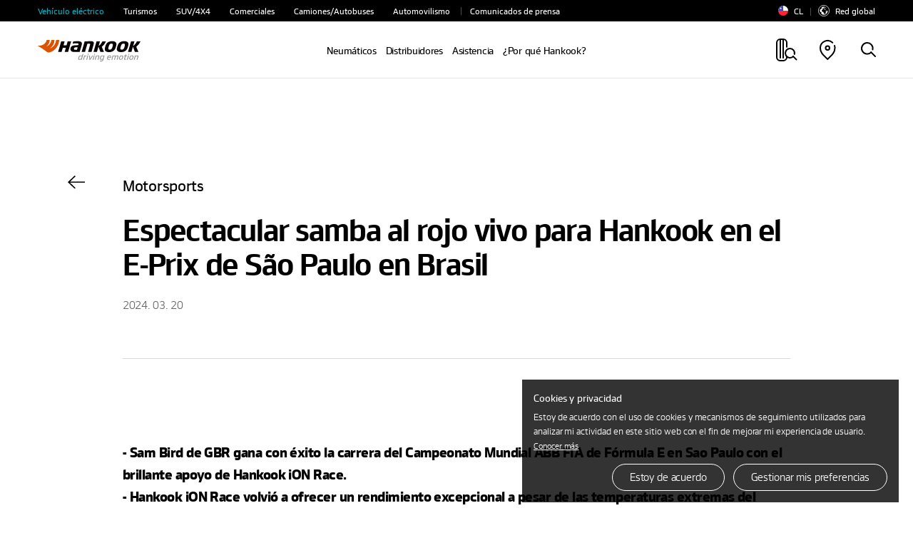

--- FILE ---
content_type: text/html; charset=UTF-8
request_url: https://www.hankooktire.com/cl/es/company/media-list/media-detail.629867.html
body_size: 28307
content:
<!DOCTYPE html>
<html lang="es" data-sitecd="cl-es" data-author="0">

<head>

	<script type="application/ld+json">
		{
			"@context": "https://schema.org/",
			"@type": "WebSite",
			"name": "Hankook",
			"alternateName": ["Hankook Tire", "hankooktire.com"],
			"url": "https://www.hankooktire.com"
		}
	</script>
    
     
     
	 <!-- 20230111 --> 
     
     
     
	 
	 
	 
	 
	 
	 	    
     
	
	
	
	
	 
	 
    

	

	
	
		<!-- Meta Pixel Code -->
		<script>
			!function(f,b,e,v,n,t,s)
			{if(f.fbq)return;n=f.fbq=function(){n.callMethod?
					n.callMethod.apply(n,arguments):n.queue.push(arguments)};
				if(!f._fbq)f._fbq=n;n.push=n;n.loaded=!0;n.version='2.0';
				n.queue=[];t=b.createElement(e);t.async=!0;
				t.src=v;s=b.getElementsByTagName(e)[0];
				s.parentNode.insertBefore(t,s)}(window, document,'script',
					'https://connect.facebook.net/en_US/fbevents.js');
			fbq('init', '353516630862856');
			fbq('track', 'PageView');
		</script>
		<noscript><img height="1" width="1" style="display:none" src="https://www.facebook.com/tr?id=353516630862856&ev=PageView&noscript=1"/></noscript>
		<!-- End Meta Pixel Code -->
	

    <!-- //20230111 -->      
    <meta http-equiv="X-UA-Compatible" content="IE=edge"/>
    <meta name="viewport" content="width=device-width, user-scalable=no, initial-scale=1.0"/>
    <meta name="format-detection" content="telephone=no"/>
    <title>Espectacular samba al rojo vivo para Hankook en el E-Prix de São Paulo en Brasil</title>
    <meta name="description" content="Sam Bird de GBR gana con éxito la carrera del Campeonato Mundial ABB FIA de Fórmula E en Sao Paulo con el brillante apoyo de Hankook iON Race."/>
    <meta name="google-site-verification" content="7vq8DcCX3ROmhbO6OTlh29mszMVCgGKCFmBRwk7TqmM"/>

	<meta property="og:site_name" content="Hankook"/>
    <meta property="og:title" content="Espectacular samba al rojo vivo para Hankook en el E-Prix de São Paulo en Brasil"/>
    <meta property="og:description" content="Sam Bird de GBR gana con éxito la carrera del Campeonato Mundial ABB FIA de Fórmula E en Sao Paulo con el brillante apoyo de Hankook iON Race."/>
    <meta property="og:image" content="https://www.hankooktire.com/content/dam/hankooktire/common/media/CL/es/2024/03/news_img_2024_0318_og.jpg"/>
    <meta property="og:image:width" content="1200"/>
    <meta property="og:image:height" content="630"/>
    <meta property="og:type" content="website"/>  
    <meta property="og:url" content="https://www.hankooktire.com/cl/es/company/media-list/media-detail.629867.html"/>
    
    <meta name="twitter:card" content="summary"/>
    <meta name="twitter:title" content="Espectacular samba al rojo vivo para Hankook en el E-Prix de São Paulo en Brasil"/>
    <meta name="twitter:description" content="Sam Bird de GBR gana con éxito la carrera del Campeonato Mundial ABB FIA de Fórmula E en Sao Paulo con el brillante apoyo de Hankook iON Race."/>
    <meta name="twitter:url" content="https://www.hankooktire.com/cl/es/company/media-list/media-detail.629867.html"/>
    <meta name="twitter:image"/>
	<meta name="facebook-domain-verification" content="x1t2krkqhiybfa9tjap0jsq467fl62"/>
	
	<link rel="canonical" href="https://www.hankooktire.com/cl/es/company/media-list/media-detail.629867.html"/>
    
	<script>
		var getSitecd = document.getElementsByTagName('html')[0].dataset.sitecd;
		var cookiepopNames = "cookiePop_" + getSitecd;
		var cookies = document.cookie.match('(^|;) ?' + cookiepopNames + '=([^;]*)(;|$)');
		var cookiesChk = cookies ? cookies[2] : null;
		
		var cookieMarketingPopNames = "cookieMarketingPop_" + getSitecd;
		var cookiesMarketing = document.cookie.match('(^|;) ?' + cookieMarketingPopNames + '=([^;]*)(;|$)');
		var cookiesMarketingChk = cookiesMarketing ? cookiesMarketing[2] : null;
		
		//console.log(cookies);
		//1. 대상국가: EU (러시아 제외) - de/uk/hu/pl/nl/es/se/fr/it/tr/cz
		if(
			((getSitecd == 'us-en'
					|| getSitecd == 'kr-ko'
					|| getSitecd == 'ca-en'
					|| getSitecd == 'ca-fr'
					|| getSitecd == 'au-en'
					|| getSitecd == 'cn-zh'
					|| getSitecd == 'mea-en'
					|| getSitecd == 'mea-ar'
					|| getSitecd == 'my-en'
					|| getSitecd == 'jp-ja'
					|| getSitecd == 'id-id'
					|| getSitecd == 'th-th'
					|| getSitecd == 'mx-es'
					|| getSitecd == 'co-es'
					|| getSitecd == 'cl-es'
					|| getSitecd == 'br-pt'
					|| getSitecd == 'ru-ru'
					|| getSitecd == 'de-de'
					|| getSitecd == 'uk-en'
					|| getSitecd == 'hu-hu'
					|| getSitecd == 'pl-pl'
					|| getSitecd == 'nl-nl'
					|| getSitecd == 'es-es'
					|| getSitecd == 'se-sv'
					|| getSitecd == 'fr-fr'
					|| getSitecd == 'it-it'
					|| getSitecd == 'tr-tr'
					|| getSitecd == 'cz-cs'
					
					|| getSitecd == 'vn-vi'
					|| getSitecd == 'ro-ro'
					|| getSitecd == 'cac-es'
					|| getSitecd == 'tw-zh'
							
				) && cookiesChk != 'N')
			||
			(
					(
					getSitecd != 'us-en'
					&& getSitecd != 'kr-ko'
					&& getSitecd != 'ca-en'
					&& getSitecd != 'ca-fr'
					&& getSitecd != 'au-en'
					&& getSitecd != 'cn-zh'
					&& getSitecd != 'mea-en'
					&& getSitecd != 'mea-ar'
					&& getSitecd != 'my-en'
					&& getSitecd != 'jp-ja'
					&& getSitecd != 'id-id'
					&& getSitecd != 'th-th'
					&& getSitecd != 'mx-es'
					&& getSitecd != 'co-es'
					&& getSitecd != 'cl-es'
					&& getSitecd != 'br-pt'
					&& getSitecd != 'ru-ru'		

					&& getSitecd != 'de-de'
					&& getSitecd != 'uk-en'
					&& getSitecd != 'hu-hu'
					&& getSitecd != 'pl-pl'
					&& getSitecd != 'nl-nl'
					&& getSitecd != 'es-es'
					&& getSitecd != 'se-sv'
					&& getSitecd != 'fr-fr'
					&& getSitecd != 'it-it'
					&& getSitecd != 'tr-tr'
					&& getSitecd != 'cz-cs'
						
					&& getSitecd != 'vn-vi'
					&& getSitecd != 'ro-ro'
					&& getSitecd == 'cac-es'
					&& getSitecd == 'tw-zh'
					) && cookiesChk == 'Y')){

			(function(w,d,s,l,i){w[l]=w[l]||[];w[l].push({'gtm.start':
				new Date().getTime(),event:'gtm.js'});var f=d.getElementsByTagName(s)[0],
				j=d.createElement(s),dl=l!='dataLayer'?'&l='+l:'';j.async=true;j.src=
				'https://www.googletagmanager.com/gtm.js?id='+i+dl;f.parentNode.insertBefore(j,f);
				})(window,document,'script','dataLayer','GTM-M692H37');
			
		}
		
		
		//2023-09-19 marketing cookie 처리 추가
		if(
			(
				(getSitecd == 'us-en'
					|| getSitecd == 'kr-ko'
					|| getSitecd == 'ca-en'
					|| getSitecd == 'ca-fr'
					|| getSitecd == 'au-en'
					|| getSitecd == 'cn-zh'
					|| getSitecd == 'mea-en'
					|| getSitecd == 'mea-ar'
					|| getSitecd == 'my-en'
					|| getSitecd == 'jp-ja'
					|| getSitecd == 'id-id'
					|| getSitecd == 'th-th'
					|| getSitecd == 'mx-es'
					|| getSitecd == 'co-es'
					|| getSitecd == 'cl-es'
					|| getSitecd == 'br-pt'
					|| getSitecd == 'ru-ru'
					|| getSitecd == 'de-de'
					|| getSitecd == 'uk-en'
					|| getSitecd == 'hu-hu'
					|| getSitecd == 'pl-pl'
					|| getSitecd == 'nl-nl'
					|| getSitecd == 'es-es'
					|| getSitecd == 'se-sv'
					|| getSitecd == 'fr-fr'
					|| getSitecd == 'it-it'
					|| getSitecd == 'tr-tr'
					|| getSitecd == 'cz-cs'
					|| getSitecd == 'vn-vi'
					|| getSitecd == 'ro-ro'
				) && cookiesMarketingChk != 'N'
			)
			||
			(
				(getSitecd != 'us-en'
					&& getSitecd != 'kr-ko'
					&& getSitecd != 'ca-en'
					&& getSitecd != 'ca-fr'
					&& getSitecd != 'au-en'
					&& getSitecd != 'cn-zh'
					&& getSitecd != 'mea-en'
					&& getSitecd != 'mea-ar'
					&& getSitecd != 'my-en'
					&& getSitecd != 'jp-ja'
					&& getSitecd != 'id-id'
					&& getSitecd != 'th-th'
					&& getSitecd != 'mx-es'
					&& getSitecd != 'co-es'
					&& getSitecd != 'cl-es'
					&& getSitecd != 'br-pt'
					&& getSitecd != 'ru-ru'     
					&& getSitecd != 'de-de'
					&& getSitecd != 'uk-en'
					&& getSitecd != 'hu-hu'
					&& getSitecd != 'pl-pl'
					&& getSitecd != 'nl-nl'
					&& getSitecd != 'es-es'
					&& getSitecd != 'se-sv'
					&& getSitecd != 'fr-fr'
					&& getSitecd != 'it-it'
					&& getSitecd != 'tr-tr'
					&& getSitecd != 'cz-cs'
					&& getSitecd != 'vn-vi'
					&& getSitecd != 'ro-ro'
				) && cookiesMarketingChk == 'Y'
			)
		){
			if(getSitecd == 'de-de' || getSitecd == 'uk-en' || getSitecd == 'hu-hu' || getSitecd == 'pl-pl'
				|| getSitecd == 'es-es' || getSitecd == 'nl-nl' || getSitecd == 'se-sv' || getSitecd == 'it-it'
				|| getSitecd == 'fr-fr' || getSitecd == 'tr-tr' || getSitecd == 'cz-cs'
			){
				//페이스북 픽셀
				!function(f,b,e,v,n,t,s)
				{if(f.fbq)return;n=f.fbq=function(){n.callMethod?
				n.callMethod.apply(n,arguments):n.queue.push(arguments)};
				if(!f._fbq)f._fbq=n;n.push=n;n.loaded=!0;n.version='2.0';
				n.queue=[];t=b.createElement(e);t.async=!0;
				t.src=v;s=b.getElementsByTagName(e)[0];
				s.parentNode.insertBefore(t,s)}(window,document,'script',
				'https://connect.facebook.net/en_US/fbevents.js');
				fbq('init', '684028433398104');
				fbq('track', 'PageView');                
			}

			if(getSitecd == 'id-id'){
				
				var currentUrl = window.location.href;
				if(currentUrl.indexOf("find-a-store") > -1) {
					//구글 애즈 스크립트
					fnAddScript(getSitecd);
					window.dataLayer = window.dataLayer || [];
					function gtag(){dataLayer.push(arguments);}
					gtag('js', new Date());
					gtag('config', 'AW-858588051');
				}

				//페이스북 픽셀
				!function(f,b,e,v,n,t,s)
				{if(f.fbq)return;n=f.fbq=function(){n.callMethod?n.callMethod.apply(n,arguments):n.queue.push(arguments)};
				if(!f._fbq)f._fbq=n;n.push=n;n.loaded=!0;n.version='2.0';
				n.queue=[];t=b.createElement(e);t.async=!0;
				t.src=v;s=b.getElementsByTagName(e)[0];
				s.parentNode.insertBefore(t,s)}(window, document,'script','https://connect.facebook.net/en_US/fbevents.js');
				fbq('init', '522538512457592');
				fbq('track', 'PageView'); 
			}
			
			if(getSitecd == 'se-sv'){
				//더블클릭 광고 스크립트1, 2
				window.dataLayer = window.dataLayer || [];
				function gtag(){dataLayer.push(arguments);}
				gtag('js', new Date());
				gtag('config', 'DC-11980900');        
				
				gtag('event', 'conversion', {
					'allow_custom_scripts': true,
					'send_to': 'DC-11980900/pagev0/hanko000+standard'
				});
			}
			
			if(getSitecd == 'ca-en' || getSitecd == 'ca-fr'){
				//더블클릭 광고 스크립트
				window.dataLayer = window.dataLayer || [];
				function gtag(){dataLayer.push(arguments);}
				gtag('js', new Date());
				gtag('config', 'DC-12163615');
				
				//구글 애즈 스크립트
				fnAddScript(getSitecd);

				window.dataLayer = window.dataLayer || [];
				function gtag(){dataLayer.push(arguments);}
				gtag('js', new Date());
				gtag('config', 'AW-819160136');
				
				//레딧 광고 스크립트
				!function(w,d){if(!w.rdt){var p=w.rdt=function(){p.sendEvent?p.sendEvent.apply(p,arguments):p.callQueue.push(arguments)};p.callQueue=[];var t=d.createElement("script");t.src="https://www.redditstatic.com/ads/pixel.js",t.async=!0;var s=d.getElementsByTagName("script")[0];s.parentNode.insertBefore(t,s)}}(window,document);rdt('init','t2_pc4iyw8y', {"optOut":false,"useDecimalCurrencyValues":true,"aaid":"<AAID-HERE>","email":"<EMAIL-HERE>","externalId":"<EXTERNAL-ID-HERE>","idfa":"<IDFA-HERE>"});rdt('track', 'PageVisit');
				
				//페이스북 픽셀
				!function(f,b,e,v,n,t,s)
				{if(f.fbq)return;n=f.fbq=function(){n.callMethod?
				n.callMethod.apply(n,arguments):n.queue.push(arguments)};
				if(!f._fbq)f._fbq=n;n.push=n;n.loaded=!0;n.version='2.0';
				n.queue=[];t=b.createElement(e);t.async=!0;
				t.src=v;s=b.getElementsByTagName(e)[0];
				s.parentNode.insertBefore(t,s)}(window, document,'script',
				'https://connect.facebook.net/en_US/fbevents.js');
				fbq('init', '380953706823188');
				fbq('track', 'PageView');

			}
			
			if(getSitecd == 'au-en'){
				//더블클릭 광고 스크립트4, 5
				window.dataLayer = window.dataLayer || [];
				function gtag(){dataLayer.push(arguments);}
				gtag('js', new Date());
				gtag('config', 'DC-11980900');
				
				gtag('event', 'conversion', {
					'allow_custom_scripts': true,
					'send_to': 'DC-11980900/pagev0/hanko001+standard'
				});

				//Xandr 광고 스크립트
				!function(e,i){if(!e.pixie){var n=e.pixie=function(e,i,a){n.actionQueue.push({action:e,actionValue:i,params:a})};n.actionQueue=[];var a=i.createElement("script");a.async=!0,a.src="//acdn.adnxs.com/dmp/up/pixie.js";var t=i.getElementsByTagName("head")[0];t.insertBefore(a,t.firstChild)}}(window,document);
				pixie('init', 'e70ca910-95f7-4b7b-890e-1fb2a662e1e5');

                // Meta Pixel Code
                !function(f,b,e,v,n,t,s)
                {if(f.fbq)return;n=f.fbq=function(){n.callMethod?
                    n.callMethod.apply(n,arguments):n.queue.push(arguments)};
                    if(!f._fbq)f._fbq=n;n.push=n;n.loaded=!0;n.version='2.0';
                    n.queue=[];t=b.createElement(e);t.async=!0;
                    t.src=v;s=b.getElementsByTagName(e)[0];
                    s.parentNode.insertBefore(t,s)}(window,document,'script',
                    'https://connect.facebook.net/en_US/fbevents.js');
                fbq('init', '707907896055319');
                fbq('track', 'PageView');
            }
			
			if(getSitecd == 'my-en'){
				
				!function(f,b,e,v,n,t,s)
				{if(f.fbq)return;n=f.fbq=function(){n.callMethod?
				n.callMethod.apply(n,arguments):n.queue.push(arguments)};
				if(!f._fbq)f._fbq=n;n.push=n;n.loaded=!0;n.version='2.0';
				n.queue=[];t=b.createElement(e);t.async=!0;
				t.src=v;s=b.getElementsByTagName(e)[0];
				s.parentNode.insertBefore(t,s)}(window, document,'script',
				'https://connect.facebook.net/en_US/fbevents.js');
				fbq('init', '963886924626695');
				fbq('track', 'PageView');
				
				
				//$.getScript("https://www.googletagmanager.com/gtag/js?id=AW-11484059351");
				var head = document.getElementsByTagName('head')[0];
				var script = document.createElement('script');
				script.type = 'text/javascript';
				script.charset = 'UTF-8';
				script.src = 'https://www.googletagmanager.com/gtag/js?id=AW-11484059351';
				
				var loaded = false;
				script.onload = function () {}
				head.appendChild(script);
				
				window.dataLayer = window.dataLayer || [];
				function gtag(){dataLayer.push(arguments);}
				gtag('js', new Date());
				gtag('config', 'AW-11484059351');
			}
			
			if(getSitecd == 'cz-cs'){
				//구글 애즈 스크립트
				fnAddScript(getSitecd);

				window.dataLayer = window.dataLayer || [];
				function gtag(){dataLayer.push(arguments);}
				gtag('js', new Date());
				gtag('config', 'AW-921280829');

			}

			if(getSitecd == 'us-en'){
				(function(w,d,s,l,i){w[l]=w[l]||[];w[l].push({'gtm.start':
							new Date().getTime(),event:'gtm.js'});var f=d.getElementsByTagName(s)[0],
						j=d.createElement(s),dl=l!='dataLayer'?'&l='+l:'';j.async=true;j.src=
						'https://www.googletagmanager.com/gtm.js?id='+i+dl;f.parentNode.insertBefore(j,f);
				})(window,document,'script','dataLayer','GTM-54DJ3JFB');
			}
			
		}
		
		// 구글 라이브러리 로드 스크립트 추가함수
		function fnAddScript(sitecd){
			var head = document.getElementsByTagName('head')[0];
			var script = document.createElement('script');
			script.type = 'text/javascript';
			script.charset = 'UTF-8';
			
			var awSrc = ''; 
			if(sitecd == 'ca-en' || sitecd == 'ca-fr'){
				awSrc = 'https://www.googletagmanager.com/gtag/js?id=AW-819160136';
			}else if(sitecd == 'cz-cs'){
				awSrc = 'https://www.googletagmanager.com/gtag/js?id=AW-921280829';
			}else if(sitecd == 'id-id'){
				awSrc = 'https://www.googletagmanager.com/gtag/js?id=AW-858588051';
			}

			script.src = awSrc;
			var loaded = false;
			script.onload = function () {}
			head.appendChild(script);
		}
	</script>

	
	
	
    
    
<script src="/etc.clientlibs/core/wcm/components/commons/site/clientlibs/container.min.js"></script>
<script src="/etc.clientlibs/hankooktire/clientlibs/clientlib-base.min.js"></script>



    
    
<link rel="stylesheet" href="/etc.clientlibs/hankooktire/clientlibs/clientlib-local.min.css" type="text/css">



    
    
        
    
<link rel="stylesheet" href="/etc.clientlibs/hankooktire/clientlibs/clientlib-lang/en.min.css" type="text/css">



    
    
    
    
    
    
    

	
	
	
	

    

    
    
    

    
    <link rel="apple-touch-icon" sizes="180x180" href="/etc.clientlibs/hankooktire/clientlibs/clientlib-base/resources/favicon/apple-touch-icon.png"/>
    <link rel="icon" type="image/png" sizes="32x32" href="/etc.clientlibs/hankooktire/clientlibs/clientlib-base/resources/favicon/favicon-32x32.png"/>
    <link rel="icon" type="image/png" sizes="16x16" href="/etc.clientlibs/hankooktire/clientlibs/clientlib-base/resources/favicon/favicon-16x16.png"/>
    <link rel="manifest" href="/etc.clientlibs/hankooktire/clientlibs/clientlib-base/resources/favicon/site.webmanifest"/>
    <link rel="mask-icon" href="/etc.clientlibs/hankooktire/clientlibs/clientlib-base/resources/favicon/safari-pinned-tab.svg" color="#5bbad5"/>
    <meta name="msapplication-TileColor" content="#da532c"/>
    <meta name="theme-color" content="#ffffff"/>

	
	
		<script>
			const __pathname = location.pathname;
			const __location_search = location.search;

			function ispreventCrawling(){
				const __href = location.href;
				const __preventCrawlingServerNameArray = ['prd-www', 'amazonaws'];

				for(var i = 0; i < __preventCrawlingServerNameArray.length; i++){
					if(__href.indexOf(__preventCrawlingServerNameArray[i]) > -1){
						return true;
					}
				}
				return false;
			}

			if(__pathname.indexOf('/content/') > -1 || ispreventCrawling()){
				$('head').append('<meta name="robots" CONTENT="noindex,nofollow"/>');
			}
		</script>
	
	<!-- 
	<script type="application/ld+json">
    {
        "@context": "http://schema.org",
        "@type": "Organization",
        "name": "HANKOOK TIRE & TECHNOLOGY",
        "url": "https://www.hankooktire.com",
        "sameAs": [
            "https://blog.naver.com/happydriving",
            "https://www.facebook.com/hankooktire.korea",
            "https://www.youtube.com/channel/UC86f2_-Etmdmi1KpTjYHupQ",
            "https://brand.naver.com/hankooktire"
        ]
    }
    </script>-->
    <!-- 
    20230904
    [HK] 네이버 연관 채널 schema markup 요청
     -->
    <script type="application/ld+json">
    {
        "@context": "http://schema.org",
        "@type": "Organization",
        "name": "HANKOOK TIRE & TECHNOLOGY",
        "url": "https://www.hankooktire.com",
        "sameAs": [
        "https://www.instagram.com/hankooktire.kr/",
        "https://blog.naver.com/happydriving",
        "https://www.facebook.com/hankooktire.korea",
        "https://www.youtube.com/channel/UC86f2_-Etmdmi1KpTjYHupQ",
        "https://brand.naver.com/hankooktire"
        ]
    }
    </script>
    <!-- ga4 2023-06-14 
    	Scroll Action Tracking
    -->
    <script>
    $(window).on("load", function(){
    	//if(isGA4ScrollActionTrackingPage()){
    	setTimeout(() => GA4ScrollEvent(), 100);	
    	//}
	});
	
	function GA4ScrollEvent(){
		if(window.locomotive){
			window.locomotive.on('scroll', GA4ScrollHandler);	
		}
	}
	
	var isGA4Push25 = false;
	var isGA4Push50 = false;
	var isGA4Push75 = false;
	var isGA4Push99 = false;
	
	function GA4ScrollHandler(e) {
		var limitScrollY = window.locomotive.scroll.instance.limit.y;
		var currentScrollY = window.locomotive.scroll.instance.scroll.y;
		
		if(!isGA4Push25){
            
            var currentPercent = currentScrollY/limitScrollY * 100;
            if(currentPercent >= 25){
                isGA4Push25 = true;
                
                dataLayer.push({                
                      'event': 'customEvent',               
                      'ga4event': 'scroll',             
                      'customEventCategory': 'Scroll',              
                      'customEventAction': 'Scroll - 25 %'});
                //alert('push Success');
            }
        }
		
		if(!isGA4Push50){
			
			var currentPercent = currentScrollY/limitScrollY * 100;
			if(currentPercent >= 50){
				isGA4Push50 = true;
				
				dataLayer.push({				
					  'event': 'customEvent',				
					  'ga4event': 'scroll',				
					  'customEventCategory': 'Scroll',				
					  'customEventAction': 'Scroll - 50 %'});
				//alert('push Success');
			}
		}
				
		if(!isGA4Push75){
			
			var currentPercent = currentScrollY/limitScrollY * 100;
			if(currentPercent >= 75){
				isGA4Push75 = true;
				
				dataLayer.push({				
					  'event': 'customEvent',				
					  'ga4event': 'scroll',				
					  'customEventCategory': 'Scroll',				
					  'customEventAction': 'Scroll - 75 %'});
				//alert('push 75% Success');
			}
		}
				
		if(!isGA4Push99){
					
			var currentPercent = currentScrollY/limitScrollY * 100;
			if(currentPercent >= 99){
				isGA4Push99 = true;
				
				dataLayer.push({				
					  'event': 'customEvent',				
					  'ga4event': 'scroll',				
					  'customEventCategory': 'Scroll',				
					  'customEventAction': 'Scroll - 99 %'});
				//alert('push Success');
			}
		}
	}
	
	
	//차후에 db화 시켜서 바꿀것
	function isGA4ScrollActionTrackingPage(){
		var __siteCd = document.getElementsByTagName('html')[0].dataset.sitecd;
		var __path = location.pathname;//'/us/en/tire/ventus/s1evo3-k127.html'
		var scrollActionTrackingPages = [
										"/us/en/tire/ventus/s1evo3-k127.html"
										];
		for(var i = 0; i < scrollActionTrackingPages.length; i++){
			if(__path.indexOf(scrollActionTrackingPages[i]) > -1){
				return true;
			}
		}
		return false;
	}

    </script>
    
    
	
    
	<script>
		// Add Beusable Script
		(()=>{
			var sitecd = document.getElementsByTagName('html')[0].dataset.sitecd;
			var cookiepopNames = "cookiePop_" + sitecd;
			var cookies = document.cookie.match('(^|;) ?' + cookiepopNames + '=([^;]*)(;|$)');
			var cookiesChk = cookies ? cookies[2] : null;

			const useBeusableSiteCds = ['us-en', 'kr-ko', 'de-de'];

			function ispreventBeusableScript(){
				const __href = location.href;
				const __preventBeusableScriptServerNameArray = ['dev-www', 'stg-www', 'prd-www', 'amazonaws', 'www-dev', 'cdn-dev-www'];

				for(var i = 0; i < __preventBeusableScriptServerNameArray.length; i++){
					if(__href.indexOf(__preventBeusableScriptServerNameArray[i]) > -1){
						return true;
					}
				}
				return false;
			}

			if(!ispreventBeusableScript() && useBeusableSiteCds.indexOf(sitecd) > -1 && cookiesChk != 'N'){
				(function(w, d, a){
					w.__beusablerumclient__ = {
						load : function(src){
							var b = d.createElement("script");
							b.src = src; b.async=true; b.type = "text/javascript";
							d.getElementsByTagName("head")[0].appendChild(b);
						}
					};w.__beusablerumclient__.load(a + "?url=" + encodeURIComponent(d.URL));
				})(window, document, "//rum.beusable.net/load/b250626e141552u707");

			}
		})();
	</script>

                              <script>!function(e){var n="https://s.go-mpulse.net/boomerang/";if("False"=="True")e.BOOMR_config=e.BOOMR_config||{},e.BOOMR_config.PageParams=e.BOOMR_config.PageParams||{},e.BOOMR_config.PageParams.pci=!0,n="https://s2.go-mpulse.net/boomerang/";if(window.BOOMR_API_key="CQLT4-7LTQC-8QFTM-MWR6D-LR8GP",function(){function e(){if(!o){var e=document.createElement("script");e.id="boomr-scr-as",e.src=window.BOOMR.url,e.async=!0,i.parentNode.appendChild(e),o=!0}}function t(e){o=!0;var n,t,a,r,d=document,O=window;if(window.BOOMR.snippetMethod=e?"if":"i",t=function(e,n){var t=d.createElement("script");t.id=n||"boomr-if-as",t.src=window.BOOMR.url,BOOMR_lstart=(new Date).getTime(),e=e||d.body,e.appendChild(t)},!window.addEventListener&&window.attachEvent&&navigator.userAgent.match(/MSIE [67]\./))return window.BOOMR.snippetMethod="s",void t(i.parentNode,"boomr-async");a=document.createElement("IFRAME"),a.src="about:blank",a.title="",a.role="presentation",a.loading="eager",r=(a.frameElement||a).style,r.width=0,r.height=0,r.border=0,r.display="none",i.parentNode.appendChild(a);try{O=a.contentWindow,d=O.document.open()}catch(_){n=document.domain,a.src="javascript:var d=document.open();d.domain='"+n+"';void(0);",O=a.contentWindow,d=O.document.open()}if(n)d._boomrl=function(){this.domain=n,t()},d.write("<bo"+"dy onload='document._boomrl();'>");else if(O._boomrl=function(){t()},O.addEventListener)O.addEventListener("load",O._boomrl,!1);else if(O.attachEvent)O.attachEvent("onload",O._boomrl);d.close()}function a(e){window.BOOMR_onload=e&&e.timeStamp||(new Date).getTime()}if(!window.BOOMR||!window.BOOMR.version&&!window.BOOMR.snippetExecuted){window.BOOMR=window.BOOMR||{},window.BOOMR.snippetStart=(new Date).getTime(),window.BOOMR.snippetExecuted=!0,window.BOOMR.snippetVersion=12,window.BOOMR.url=n+"CQLT4-7LTQC-8QFTM-MWR6D-LR8GP";var i=document.currentScript||document.getElementsByTagName("script")[0],o=!1,r=document.createElement("link");if(r.relList&&"function"==typeof r.relList.supports&&r.relList.supports("preload")&&"as"in r)window.BOOMR.snippetMethod="p",r.href=window.BOOMR.url,r.rel="preload",r.as="script",r.addEventListener("load",e),r.addEventListener("error",function(){t(!0)}),setTimeout(function(){if(!o)t(!0)},3e3),BOOMR_lstart=(new Date).getTime(),i.parentNode.appendChild(r);else t(!1);if(window.addEventListener)window.addEventListener("load",a,!1);else if(window.attachEvent)window.attachEvent("onload",a)}}(),"".length>0)if(e&&"performance"in e&&e.performance&&"function"==typeof e.performance.setResourceTimingBufferSize)e.performance.setResourceTimingBufferSize();!function(){if(BOOMR=e.BOOMR||{},BOOMR.plugins=BOOMR.plugins||{},!BOOMR.plugins.AK){var n=""=="true"?1:0,t="",a="clntgpqx24fvu2lrfxea-f-21bdbc5db-clientnsv4-s.akamaihd.net",i="false"=="true"?2:1,o={"ak.v":"39","ak.cp":"1753777","ak.ai":parseInt("1139636",10),"ak.ol":"0","ak.cr":10,"ak.ipv":4,"ak.proto":"http/1.1","ak.rid":"2c8c1214","ak.r":48577,"ak.a2":n,"ak.m":"b","ak.n":"ff","ak.bpcip":"18.219.51.0","ak.cport":45028,"ak.gh":"23.62.38.90","ak.quicv":"","ak.tlsv":"tls1.3","ak.0rtt":"","ak.0rtt.ed":"","ak.csrc":"-","ak.acc":"bbr","ak.t":"1769024968","ak.ak":"hOBiQwZUYzCg5VSAfCLimQ==A1l7M1EJ2bsItPoHfa3MxCeRSvYqot6conCsNKpLYwNm1kr4oAn63sXQKEspYX4Cts41SRXPTCDbi81wLA934uwh9atDi8bGiZ7QSXzTF5NmBO9fs8+bpOV2z7DR1nZ+Iw1iji7tPs5dnvy+3Pe8/mZdyCJiN91whiG0wk+s1scuPI6lHEnvgnb+a6H3nmenLpnlwhtu5c8dEA9cq+PebwQsBz9iwHw2W6A9LdfrBXt5kc0yG/UmWpDMbNzlY5xBBa9i25JIVLxpyn6CqmZeehV6k350BuiMbneGirF6c3XqnsexupTPDbhK+J209exzb8Z3xrq9olbqPlEdKlh/o7A0lUVh03Ii5/EQrc7lhX8WjseNh9I7OAQe/trGGzG0O8TXOVAX4Wx22nqJp5sxX4nzIIkDWNI5OW9ln6ufH1g=","ak.pv":"32","ak.dpoabenc":"","ak.tf":i};if(""!==t)o["ak.ruds"]=t;var r={i:!1,av:function(n){var t="http.initiator";if(n&&(!n[t]||"spa_hard"===n[t]))o["ak.feo"]=void 0!==e.aFeoApplied?1:0,BOOMR.addVar(o)},rv:function(){var e=["ak.bpcip","ak.cport","ak.cr","ak.csrc","ak.gh","ak.ipv","ak.m","ak.n","ak.ol","ak.proto","ak.quicv","ak.tlsv","ak.0rtt","ak.0rtt.ed","ak.r","ak.acc","ak.t","ak.tf"];BOOMR.removeVar(e)}};BOOMR.plugins.AK={akVars:o,akDNSPreFetchDomain:a,init:function(){if(!r.i){var e=BOOMR.subscribe;e("before_beacon",r.av,null,null),e("onbeacon",r.rv,null,null),r.i=!0}return this},is_complete:function(){return!0}}}}()}(window);</script></head>
<body>
    


    
        <noscript>
           <iframe src="https://www.googletagmanager.com/ns.html?id=GTM-M692H37" height="0" width="0" style="display:none;visibility:hidden"></iframe>
        </noscript>
    

    
    <!-- 
       <noscript><iframe src=https://www.googletagmanager.com/ns.html?id=GTM-5S2XSXN height="0" width="0" style="display:none;visibility:hidden"></iframe></noscript>-->
    

    <script>
    
        
        if(!(!(cookiesChk == 'N')
            || getSitecd == 'us-en'
            || getSitecd == 'kr-ko'
            || getSitecd == 'ca-en'
            || getSitecd == 'ca-fr'
            || getSitecd == 'au-en'
            || getSitecd == 'cn-zh'
            || getSitecd == 'mea-en'
            || getSitecd == 'mea-ar'
            || getSitecd == 'my-en'
            || getSitecd == 'jp-ja'
            || getSitecd == 'id-id'
            || getSitecd == 'th-th'
            || getSitecd == 'mx-es'
            || getSitecd == 'co-es'
            || getSitecd == 'cl-es'
            || getSitecd == 'br-pt'
            //|| getSitecd == 'ru-ru'
            
        
        	|| getSitecd == 'de-de'
        	|| getSitecd == 'uk-en'
        	|| getSitecd == 'hu-hu'
        	|| getSitecd == 'pl-pl'
        	|| getSitecd == 'nl-nl'
        	|| getSitecd == 'es-es'
        	|| getSitecd == 'se-sv'
        	|| getSitecd == 'fr-fr'
        	|| getSitecd == 'it-it'
        	|| getSitecd == 'tr-tr'
        	|| getSitecd == 'cz-cs'
        	
        	
        
        )){
            var nos = document.getElementsByTagName('noscript');
            var noslength = nos.length;
            for(var i=0; i<noslength; i++){
                nos[0].remove();
            }
        }
        
        if( /MSIE \d|Trident.*rv:/.test(navigator.userAgent) ) {
            window.location = 'microsoft-edge:'+window.location;
            setTimeout( function() {
                window.location = 'https://support.microsoft.com/en-us/topic/占쎌뵠-占쎌럲-占쎄텢占쎌뵠占쎈뱜占쎈뮉-microsoft-edge占쎈퓠占쎄퐣-占쎈쐭-占쎌삋-占쎌삂占쎈짗占쎈�占쎈빍占쎈뼄-160fa918-d581-4932-9e4e-1075c4713595';
            }, 0 );
        }
    </script>

    <script>
        document.documentElement.style.setProperty('--mobile-cover-height', window.innerHeight+'px');
        commonCode = { countryCode : 'us'};
    </script>
    

    

    


    
         
    
        <a href="#main" id="skipnav">go to main prd</a>
        
        <!-- 2023-09-12 조건 삭제 요청 -->
        
    
    <div class="cookie-pop hidden eu-cookie-pop" data-sitecd="cl-es">
            <div class="txt-wrap">
                <p class="tit">Cookies y privacidad</p>
                <p class="desc">Estoy de acuerdo con el uso de cookies y mecanismos de seguimiento utilizados para analizar mi actividad en este sitio web con el fin de mejorar mi experiencia de usuario.<br /><a href="/cl/es/privacy-policy.html" class="learn-more">Conocer más</a></p>
            </div>
            <div class="btn-wrap">
                <a href="javascript:setCookiePopup('Y');" class="cookie-btn agree">Estoy de acuerdo</a>
                <a href="javascript:setCookiePopup('N');" class="cookie-btn disagree" id="cookieDisagreeBtn" data-disagree-url="/content/hankooktire/cl/es/privacy-policy.html">Gestionar mis preferencias</a>
                
            </div>
        </div>
    
    
<script src="/etc.clientlibs/hankooktire/components/content/local/common/cookie-popup/clientlibs.min.js"></script>





            
            
        
        
            <div id="header">
                
    
    
<script src="/etc.clientlibs/hankooktire/components/content/local/common/header/clientlibs.min.js"></script>




    
    <div class="assistant">
        <button type="button" class="assistant__menu-opener">Vehículo</button>
        <div class="assistant__wrapper">
	        <ul class="assistant__menu">
                <li class="search-by">Search by Vehicle</li>
                
		            <li>
		                <a href="/cl/es/tirelist/vehicle/electric-vehicle.html" class="icm icm--electric-car ion " target="_self">Vehículo eléctrico</a>
		            </li>
                
		            <li>
		                <a href="/cl/es/tirelist/vehicle/passenger-car.html" class="icm icm--pcr  " target="_self">Turismos</a>
		            </li>
                
		            <li>
		                <a href="/cl/es/tirelist/vehicle/suv-cuv.html" class="icm icm--suv-cuv  ">SUV/4X4</a>
		            </li>
                
		            <li>
		                <a href="/cl/es/tirelist/vehicle/light-truck.html" class="icm icm--light-truck  ">Comerciales</a>
		            </li>
                
		            <li>
		                <a href="/cl/es/tirelist/vehicle/truck-and-bus.html" class="icm icm--truck  " target="_self">Camiones/Autobuses</a>
		            </li>
                
		            <li>
		                <a href="/cl/es/tirelist/vehicle/competition-tire.html" class="icm icm--competition-tire  ">Automovilismo</a>
		            </li>
                
		            <li class="has-bar ">
		                <a href="/cl/es/company/media-list.html">Comunicados de prensa</a>
		            </li>
                
	        </ul>
	        <button type="button" class="assistant__menu-closer"><span class="a11y">Close</span></button>
        </div>
	        
        
        <div class="assistant__util">
            <a href="/cl/es/country.html" target="_self">
                <img src="https://asset.hankooktire.com/content/dam/hankooktire/local/flag_svg/icon_flag_chile.svg"/>CL
            </a>    
            <a href="/global/en/home.html" target="_blank">
                <img src="/etc.clientlibs/hankooktire/clientlibs/clientlib-base/resources/svg/icon_globe_local.svg" alt=""/>Red global
            </a>
            
            
            
        </div>
    </div>

	<header class="header header--local">
		<div class="back-panel" role="presentation"></div>
		<a class="home" href="/cl/es/home.html" target="_self">
		    <img class="logo" src="https://asset.hankooktire.com/content/dam/hankooktire/local/img/main/main-key-visual/pc/logo.svg" alt="Hankook Tire"/>
		</a>
		
		<nav class="gnb " data-bread-text="Home" data-bread-url="/content/hankooktire/cl/es/home.html">
			<ul class="d1">
				
					<li class="d1__menu ">
						<a data-contents="Tires">Neumáticos</a>
						
	                    
	                        <div class="d2-wrap">
								
									<ul class="d2 column-0">
										<li class="d2__menu">
			                                <strong>Buscar por vehículo</strong>
										</li>
										
			                                <li class="d2__menu icm icm--electric-car ion   ">
			                                    <a href="/cl/es/tirelist/vehicle/electric-vehicle.html" target="_self">Vehículo eléctrico</a>
			                                </li>
										
			                                <li class="d2__menu icm icm--pcr    ">
			                                    <a href="/cl/es/tirelist/vehicle/passenger-car.html" target="_self">Turismos</a>
			                                </li>
										
			                                <li class="d2__menu icm icm--suv-cuv    ">
			                                    <a href="/cl/es/tirelist/vehicle/suv-cuv.html" target="_self">SUV/4X4</a>
			                                </li>
										
			                                <li class="d2__menu icm icm--light-truck    ">
			                                    <a href="/cl/es/tirelist/vehicle/light-truck.html" target="_self">Comerciales</a>
			                                </li>
										
			                                <li class="d2__menu icm icm--truck    ">
			                                    <a href="/cl/es/tirelist/vehicle/truck-and-bus.html" target="_self">Camiones/Autobuses</a>
			                                </li>
										
			                                <li class="d2__menu icm icm--competition-tire    ">
			                                    <a href="/cl/es/tirelist/vehicle/competition-tire.html" target="_self">Automovilismo</a>
			                                </li>
										
			                        </ul>
			                    
									<ul class="d2 column-1">
										<li class="d2__menu">
			                                <strong>Buscar por estación</strong>
										</li>
										
			                                <li class="d2__menu     ">
			                                    <a href="/cl/es/tirelist/season/all-season.html" target="_self">Todas las estaciones</a>
			                                </li>
										
			                                <li class="d2__menu     ">
			                                    <a href="/cl/es/tirelist/season/summer.html" target="_self">Verano</a>
			                                </li>
										
			                                <li class="d2__menu     ">
			                                    <a href="/cl/es/tirelist/season/winter.html">Invierno</a>
			                                </li>
										
			                        </ul>
			                    
									<ul class="d2 column-2">
										<li class="d2__menu">
			                                <strong>Buscar por familia de productos</strong>
										</li>
										
			                                <li class="d2__menu     ">
			                                    <a href="/cl/es/brand/overview.html">Nuestras marcas</a>
			                                </li>
										
			                                <li class="d2__menu  ion   ">
			                                    <a href="/cl/es/tirelist/brand-family/ion.html" target="_self">iON</a>
			                                </li>
										
			                                <li class="d2__menu     ">
			                                    <a href="/cl/es/tirelist/brand-family/ventus.html" target="_self">Ventus</a>
			                                </li>
										
			                                <li class="d2__menu     ">
			                                    <a href="/cl/es/tirelist/brand-family/dynapro.html" target="_self">Dynapro</a>
			                                </li>
										
			                                <li class="d2__menu     ">
			                                    <a href="/cl/es/tirelist/brand-family/kinergy.html" target="_self">Kinergy</a>
			                                </li>
										
			                                <li class="d2__menu     ">
			                                    <a href="/cl/es/tirelist/brand-family/winter-i-pike.html" target="_self">Winter i*pike</a>
			                                </li>
										
			                                <li class="d2__menu     ">
			                                    <a href="/cl/es/tirelist/brand-family/vantra.html" target="_self">Vantra</a>
			                                </li>
										
			                                <li class="d2__menu     ">
			                                    <a href="/cl/es/tirelist/brand-family/smart.html" target="_self">Smart</a>
			                                </li>
										
			                        </ul>
			                    
	                        </div>
	                        
                            
	                    
	                </li>
	            
					
	            
					<li class="d1__menu ">
						<a href="/cl/es/find-a-store.html" target="_self">Distribuidores</a>
						
							<div class="d2-wrap">
                                
							</div>
                        
	                    
	                </li>
	            
					<li class="d1__menu ">
						<a data-contents="Help &amp; Support">Asistencia</a>
						
							<div class="d2-wrap">
                                
									
									
									<ul class="d2 column-0">
										<li class="d2__menu">
										  <a href="/cl/es/help-support/warranty/quality-guarantee.html" target="_self">Garantía</a>
										  <ul class="d3">
										      
										          <li class="d3__menu ">
										              <a href="/cl/es/help-support/warranty/quality-guarantee.html" target="_self">Garantía de calidad</a>
										          </li>
										      
										  </ul>
										</li>
									</ul>
									
                                
									
									
									<ul class="d2 column-1">
										<li class="d2__menu">
										  <a href="/cl/es/help-support/driving-tips/eco-driving.html" target="_self">Consejos de conducción</a>
										  <ul class="d3">
										      
										          <li class="d3__menu ">
										              <a href="/cl/es/help-support/driving-tips/eco-driving.html" target="_self">Conducción ecológica</a>
										          </li>
										      
										          <li class="d3__menu ">
										              <a href="/cl/es/help-support/driving-tips/wet-driving.html" target="_self">Conducción en superficies mojadas</a>
										          </li>
										      
										          <li class="d3__menu ">
										              <a href="/cl/es/help-support/driving-tips/winter-driving.html" target="_self">Conducción en superficies secas</a>
										          </li>
										      
										  </ul>
										</li>
									</ul>
									
                                
									
									
									<ul class="d2 column-2">
										<li class="d2__menu">
										  <a href="/cl/es/help-support/care-guide/tire-pressure.html" target="_self">Guía de cuidados</a>
										  <ul class="d3">
										      
										          <li class="d3__menu ">
										              <a href="/cl/es/help-support/care-guide/tire-pressure.html" target="_self">Presión del neumático</a>
										          </li>
										      
										          <li class="d3__menu ">
										              <a href="/cl/es/help-support/care-guide/tread-wear.html" target="_self">Desgaste de la banda de rodadura</a>
										          </li>
										      
										          <li class="d3__menu ">
										              <a href="/cl/es/help-support/care-guide/rotation.html" target="_self">Rotación</a>
										          </li>
										      
										          <li class="d3__menu ">
										              <a href="/cl/es/help-support/care-guide/balance.html" target="_self">Balanceo</a>
										          </li>
										      
										          <li class="d3__menu ">
										              <a href="/cl/es/help-support/care-guide/wheel-alignment.html" target="_self">Alineación de las ruedas</a>
										          </li>
										      
										          <li class="d3__menu ">
										              <a href="/cl/es/help-support/care-guide/replacement.html" target="_self">Reemplazo</a>
										          </li>
										      
										          <li class="d3__menu ">
										              <a href="/cl/es/help-support/care-guide/storage.html" target="_self">Almacenamiento</a>
										          </li>
										      
										  </ul>
										</li>
									</ul>
									
                                
									
									
									<ul class="d2 column-3">
										<li class="d2__menu">
										  <a href="/cl/es/help-support/tire-guide/tire-structure.html" target="_self">Guía de neumáticos</a>
										  <ul class="d3">
										      
										          <li class="d3__menu ">
										              <a href="/cl/es/help-support/tire-guide/tire-structure.html" target="_self">Estructura del neumático</a>
										          </li>
										      
										          <li class="d3__menu ">
										              <a href="/cl/es/help-support/tire-guide/tire-sidewall.html" target="_self">Flanco del neumático</a>
										          </li>
										      
										          <li class="d3__menu ">
										              <a href="/cl/es/help-support/tire-guide/sizes-specs.html" target="_self">Tamaños y especificaciones</a>
										          </li>
										      
										          <li class="d3__menu ">
										              <a href="/cl/es/help-support/tire-guide/load-speed.html" target="_self">Carga y velocidad</a>
										          </li>
										      
										  </ul>
										</li>
									</ul>
									
                                
									
									
									<ul class="d2 column-4">
										<li class="d2__menu">
										  <a href="/cl/es/help-support/tbr-support/technical-manual.html" target="_self">Soporte TBR</a>
										  <ul class="d3">
										      
										          <li class="d3__menu ">
										              <a href="/cl/es/help-support/tbr-support/technical-manual.html" target="_self">Manual técnico</a>
										          </li>
										      
										  </ul>
										</li>
									</ul>
									
                                
							</div>
                        
	                    
	                </li>
	            
					<li class="d1__menu ">
						<a href="/cl/es/why-hankook.html" target="_self">¿Por qué Hankook?</a>
						
							<div class="d2-wrap">
                                
							</div>
                        
	                    
	                </li>
	            
            </ul>
        </nav>

	    <div class="util">
			
			
			
			<!-- home 으로 분기  -->
			
			<a href="#" class="util__item js-util-find-tire-btn-only " id="util-find-tire" data-contents="Find a Tire">
				<span class="text">Encuentre un neumático</span>
			</a>

			<a href="/cl/es/find-a-store.html" target="_self" class="util__item util__item--bar" id="util-location">
	            <span class="text util__text">Encontrar <br />distribuidores</span>
	        </a>
	
	        <a href="#" class="util__item util-search" id="util-search" data-contents="Search">
	            <span class="a11y">Encuentre un neumático</span>
	        </a>
	
	        <a href="#" class="util__item" id="util-menu">
	            <span class="a11y">menu</span>
	        </a>
	    </div>
    
	    <div class="lgb">
	        <div class="search-back-pannel">
	            <div class="section--sm">
	                <div class="search-box-wrap">
		                <div class="input-wrap">
		                    <form action="/cl/es/search.html" method="get">
		                        <input type="text" class="font_body_1_main" placeholder="Buscar" name="keyword"/>
		                        <button type="submit" class="btn btn--search">
		                            <span class="a11y">search</span>
		                        </button>
		                    </form>
		                </div>
	                </div>
	                <div class="search-recommend-list">
	                   
	                        <a href="/cl/es/search.html?keyword=iON" class="recomment-list">iON</a>
	                   
	                        <a href="/cl/es/search.html?keyword=Medida" class="recomment-list">Medida</a>
	                   
	                        <a href="/cl/es/search.html?keyword=Aro" class="recomment-list">Aro</a>
	                   
	                        <a href="/cl/es/search.html?keyword=Segmento" class="recomment-list">Segmento</a>
	                   
	                        <a href="/cl/es/search.html?keyword=Modelo" class="recomment-list">Modelo</a>
	                   
	                        <a href="/cl/es/search.html?keyword=Pattern" class="recomment-list">Pattern</a>
	                   
	                        <a href="/cl/es/search.html?keyword=Encuentre%20un%20neumático" class="recomment-list">Encuentre un neumático</a>
	                   
	                        <a href="/cl/es/search.html?keyword=Tiendas" class="recomment-list">Tiendas</a>
	                   
	                        <a href="/cl/es/search.html?keyword=Dynapro%20AT2" class="recomment-list">Dynapro AT2</a>
	                   
	                        <a href="/cl/es/search.html?keyword=Turismos" class="recomment-list">Turismos</a>
	                   
	                        <a href="/cl/es/search.html?keyword=SUV/4X4" class="recomment-list">SUV/4X4</a>
	                   
	                        <a href="/cl/es/search.html?keyword=Camiones/Autobuses" class="recomment-list">Camiones/Autobuses</a>
	                   
	                        <a href="/cl/es/search.html?keyword=Contacto" class="recomment-list">Contacto</a>
	                   
	                </div>
	            </div>
	        </div>
	    </div>
    </header>


                
    

<style>
.driverreviews-widget__star--partial:after {
    color: #000;
}
.driverreviews-widget--rating .driverreviews-widget__rating-value{
	color:#000;
}

.driverreviews-widget__star--full{
    color: #000;
}
.driverreviews-widget__powered-by-logo{
    display: none;
}
</style>
<script>

setTimeout(function(){
        $('.driverreviews-widget__rating-count').find('a').attr('data-contents', 'Customer Review Pop-up');
    }, 2000);

</script>

    <!-- Find Tires -->
    <form id="searchConditions" action="/cl/es/find-a-tire.html">
        <input type="hidden" name="searchType" value=""/>
        <input type="hidden" name="siteCd" value="US-EN"/>
        <input type="hidden" id="localSiteCdId" name="localSiteCd" value="cl-es"/>
        <input type="hidden" name="mnfSeq" value=""/>
        <input type="hidden" name="mnfVcleSeq" value=""/>
        <input type="hidden" name="releaseYear" value=""/>
        <input type="hidden" name="motor" value=""/>
        <input type="hidden" name="version" value=""/>
        <input type="hidden" name="frontSz" value=""/>
        <input type="hidden" name="rearSz" value=""/>
        <input type="hidden" name="sectWdth" value=""/>
        <input type="hidden" name="fr" value=""/>
        <input type="hidden" name="inch" value=""/>
        <input type="hidden" name="options" value=""/>
        <input type="hidden" name="svrtyCd" value=""/>
        <input type="hidden" name="locCd" value=""/>
        
        <input type="hidden" name="excludeTirePtnCd"/>
        
        <input type="hidden" name="typeVersion" value=""/>
        <input type="hidden" name="mnfNm" value=""/>
        <input type="hidden" name="modelNm" value=""/>
        
        
    </form>
    <section class="search-panel hide" data-device-height data-nochoice-label="No choice" data-nodata-label="No data" data-new-label="New" data-testresult-icon="/content/dam/hankooktire/local/svg/ETC_Testresult.svg" data-testresult-hover="/content/dam/hankooktire/local/svg/ETC_Testresult_White.svg" data-award-icon="/content/dam/hankooktire/local/svg/ETC_Award1.svg" data-award-hover="/content/dam/hankooktire/local/svg/ETC_Award1_White.svg" data-runmode="prd" data-ispublish="true" data-milwrt-label="Mileage Warranty" data-roadhz-label="Road Hazard" data-freetrial-label="30 Day Free Trial" data-wrt-label="Smart Way" data-exwrt-label="Extended Warranty" data-runflat-label="Run Flat" data-sealant-label="Sealant" data-foam-label="Foam" data-zms-label="M+S" data-snow-label="3PMSF">
        <button class="btn-close_search">Close</button>

        <div class="search-tab">
            <button type="button" class="active" data-type="carSub" id="tabPcr">Turismos y SUV</button>
            <button type="button" data-type="truckBus" id="tabTbr">Camión y autobús</button>
        </div>

        <div class="search-content" data-conditions-string="{&#34;topSearchedText&#34;:&#34;Búsquedas frecuentes&#34;,&#34;TBR&#34;:[{&#34;isRequired&#34;:false,&#34;condition&#34;:&#34;Svrty&#34;,&#34;componentId&#34;:&#34;HT176902496903873-1&#34;,&#34;conditionLabel&#34;:&#34;&#34;,&#34;text&#34;:&#34;&#34;,&#34;value&#34;:&#34;&#34;},{&#34;isRequired&#34;:true,&#34;condition&#34;:&#34;Loc&#34;,&#34;componentId&#34;:&#34;HT17690249690392-1&#34;,&#34;conditionLabel&#34;:&#34;&#34;,&#34;text&#34;:&#34;&#34;,&#34;value&#34;:&#34;&#34;},{&#34;isRequired&#34;:true,&#34;condition&#34;:&#34;SectWdth&#34;,&#34;componentId&#34;:&#34;HT176902496903957-1&#34;,&#34;searchConditionPlaceholderText&#34;:&#34;Buscar por anchura&#34;,&#34;conditionLabel&#34;:&#34;Ancho&#34;,&#34;text&#34;:&#34;&#34;,&#34;value&#34;:&#34;&#34;},{&#34;isRequired&#34;:true,&#34;condition&#34;:&#34;Inch&#34;,&#34;componentId&#34;:&#34;HT176902496903912-1&#34;,&#34;searchConditionPlaceholderText&#34;:&#34;Buscar por tamaño de rin&#34;,&#34;conditionLabel&#34;:&#34;Tamaño del neumático&#34;,&#34;text&#34;:&#34;&#34;,&#34;value&#34;:&#34;&#34;}],&#34;ByTireSize&#34;:[{&#34;isRequired&#34;:true,&#34;condition&#34;:&#34;SectWdth&#34;,&#34;componentId&#34;:&#34;HT176902496903850-1&#34;,&#34;searchConditionPlaceholderText&#34;:&#34;Buscar por anchura&#34;,&#34;conditionLabel&#34;:&#34;Ancho&#34;,&#34;text&#34;:&#34;&#34;,&#34;value&#34;:&#34;&#34;},{&#34;isRequired&#34;:true,&#34;condition&#34;:&#34;Fr&#34;,&#34;componentId&#34;:&#34;HT176902496903865-1&#34;,&#34;searchConditionPlaceholderText&#34;:&#34;Buscar por relación de aspecto&#34;,&#34;conditionLabel&#34;:&#34;Relación de aspecto&#34;,&#34;text&#34;:&#34;&#34;,&#34;value&#34;:&#34;&#34;},{&#34;isRequired&#34;:true,&#34;condition&#34;:&#34;Inch&#34;,&#34;componentId&#34;:&#34;HT176902496903814-1&#34;,&#34;searchConditionPlaceholderText&#34;:&#34;Buscar por tamaño de rin&#34;,&#34;conditionLabel&#34;:&#34;Tamaño del neumático&#34;,&#34;text&#34;:&#34;&#34;,&#34;value&#34;:&#34;&#34;}],&#34;topSearchedBrand&#34;:[&#34;107944&#34;,&#34;107926&#34;,&#34;107951&#34;,&#34;107962&#34;,&#34;107947&#34;],&#34;ByVehicle&#34;:[{&#34;isRequired&#34;:true,&#34;condition&#34;:&#34;Brand&#34;,&#34;componentId&#34;:&#34;HT176902496903862-1&#34;,&#34;searchConditionPlaceholderText&#34;:&#34;Buscar por marca de auto&#34;,&#34;conditionLabel&#34;:&#34;Marca&#34;,&#34;text&#34;:&#34;&#34;,&#34;value&#34;:&#34;&#34;},{&#34;isRequired&#34;:true,&#34;condition&#34;:&#34;Model&#34;,&#34;componentId&#34;:&#34;HT176902496903853-1&#34;,&#34;searchConditionPlaceholderText&#34;:&#34;Buscar por modelo&#34;,&#34;conditionLabel&#34;:&#34;Modelo&#34;,&#34;text&#34;:&#34;&#34;,&#34;value&#34;:&#34;&#34;},{&#34;isRequired&#34;:false,&#34;condition&#34;:&#34;ReleaseYear&#34;,&#34;componentId&#34;:&#34;HT176902496903841-1&#34;,&#34;searchConditionPlaceholderText&#34;:&#34;Buscar por año&#34;,&#34;conditionLabel&#34;:&#34;Año&#34;,&#34;text&#34;:&#34;&#34;,&#34;value&#34;:&#34;&#34;},{&#34;isRequired&#34;:false,&#34;condition&#34;:&#34;Version&#34;,&#34;componentId&#34;:&#34;HT176902496903878-1&#34;,&#34;searchConditionPlaceholderText&#34;:&#34;Buscar por vesión&#34;,&#34;conditionLabel&#34;:&#34;Versión&#34;,&#34;text&#34;:&#34;&#34;,&#34;value&#34;:&#34;&#34;},{&#34;isRequired&#34;:false,&#34;condition&#34;:&#34;Size&#34;,&#34;componentId&#34;:&#34;HT176902496903849-1&#34;,&#34;searchConditionPlaceholderText&#34;:&#34;Buscar por tamaño de llanta&#34;,&#34;conditionLabel&#34;:&#34;Tamaño de neumático&#34;,&#34;text&#34;:&#34;&#34;,&#34;value&#34;:&#34;&#34;}],&#34;listAtoZText&#34;:&#34;A-Z&#34;,&#34;noSearchResultMsg&#34;:&#34;No se han encontrado resultados.&#34;}">
            <div class="inner">
                <div class="search-tab-con active" id="carSub">
	                <div class="select-tire">
	                    <div class="title">
	                        <span class="num">1</span> Busque sus neumáticos
	                    </div>
	                    <div class="con">
	                        <button class="btn active" id="byVehicle">Por vehículo</button>
	                        <div class="btn-wrap">
	                            <button class="btn" id="byTireSize">Por tamaño de <br />neumático</button>
	                            <button type="button" class="ico-question pop_btn" data-popup="tire_size_info">More info</button>
	                        </div>
	                        
	                        
	                    </div>
	                </div>
	
	                <div class="select-vehicle select-wrap step2OrignCls">
                        <div class="last-search last-search__ta" data-search="type1">
                            <div class="last-search__conts">
                                <button class="last-search__close">
                                    <img src="/etc.clientlibs/hankooktire/clientlibs/clientlib-local/resources/svg/last_search_close.svg" alt=""/>
                                </button>
                                <span class="last-search__title">Última búsqueda</span>
                                <span class="last-search__type">
                                    <span class="last-search__count">(<span class="co">0</span>) Llantas</span>
                                </span>
                                <div class="selected-options">
                                    <div class="options">
                                    </div>
                                </div>
                                <div class="view-all">
                                    <!-- [DOES] 21.12.06 버튼 공통으로 수정 -->
                                    <a href="#" class="btn btn--round" data-contents="view all previous results">Ver todos los resultados</a>
                                </div>
                            </div>
                        </div>
	                   <div class="title title-w vehicle">
                            <span class="num">2</span> Seleccionar vehículo
                        </div>
                       <div class="title title-w size">
                            <span class="num">2</span> Seleccionar tamaño de neumático
                        </div>
                       
                        
                <!--         <div class="input-box " data-sly-test="">
                            <input type="text" />
                        </div>
                        <p class="error-msg">Your vehicle information is invalid. Please try again.</p> 
                        <div class="btn-wrap step2PlateNumberCls" data-sly-test="">
                            <button type="button" class="btn btn--find"><span class="text">Find</button>
                        </div>
                         -->
                         
                        <div class="title title-m vehicle">
                            Seleccionar vehículo
                        </div>
                        <div class="title title-m size">
                            Seleccionar tamaño de neumático
                            <button type="button" class="ico-question pop_btn" data-popup="tire_size_info">More info</button>
                        </div>
	               <!--  	<div class="title title-m plateNumber" data-sly-test="">
                            
                        </div> -->
	                    <div class="con">
	                    </div>
	                </div>
	                
	                
	                
	                  <!-- 20231123 추가 --> <!--20231219 수정 -->
                    
                    <!-- //20231123 추가 --> <!--//20231219 수정 -->
	                
	                
	                
	                
	                
	                <!-- 
	                 <div class="select-vehicle select-wrap select-plate-number step02 select-wrap step2PlateNumberCls"
	                 	data-sly-test=""   >
	                 
	                 		 2_1
	                        <div class="title title-w">
	                            <span class="num">2</span> 
	                        </div>
	                        <div class="input-box">
	                            <input type="text" id="plateNumberTxt" name="plateNumberTxt"/>
	                        </div>
	                        
	                        <p class="error-msg step2_1ErrorMsg"></p> 'on' Class 추가 시 해당 영역 노출 됩니다.
	                        <div class="btn-wrap">
	                            <button type="button" class="btn btn--find plateNumBtn"><span class="text">Find</span></button>
	                        </div>
	                        
	                        2_2
	                        <div class="title title-w step2_2PlateNumberCls">
		                           
		                            
		                    </div>
		                    <div class="info-box step2_2PlateNumberCls">
		                            <ul>
		                                <li>
		                                    <span class="tit">Brand</span>
		                                    <span class="txt step2_2Brand"></span>
		                                </li>
		                                <li>
		                                    <span class="tit">Model Name</span>
		                                    <span class="txt step2_2Model"></span>
		                                </li>
		                                <li>
		                                    <span class="tit">Year</span>
		                                    <span class="txt step2_2Year"></span>
		                                </li>
		                            </ul>
		                      </div>
		                      <p class="check-txt step2_2PlateNumberCls">
		                            
		                            <a href="https://www.hankooktire.com/uk/en/help-support/tire-guide/sizes-specs.html" target="_blank">How to check?</a>
		                      </p>
		                      
		                       2_3
		                       <div class="title title-w step2_3PlateNumberCls">
		                            <span class="num">3</span> 
		                        </div>
		                        <form class="step2_3PlateNumberCls">
		                            <div class="option-box">
		                                <div class="radio-box step2_3SizeOptionLstCls">
		                                    <input type="radio" name="option" id="opt1" checked><label for="opt1">205/60R16H91</label>
		                                    <input type="radio" name="option" id="opt2"><label for="opt2">205/60R16H91</label>
		                                    <input type="radio" name="option" id="opt3"><label for="opt3">205/60R16H91</label>
		                                    <input type="radio" name="option" id="opt4"><label for="opt4">205/60R16H91</label>
		                                    <input type="radio" name="option" id="opt5"><label for="opt5">205/60R16H91</label>
		                                </div>
		                            </div>
		                            <div class="btn-wrap">
		                                <button type="button" class="btn btn--find sizeSearchBtn"><span class="text">Search</span></button>
		                                <p class="txt-btn"><a class="backCls">back</a></p>
		                            </div>
		                        </form>
	                </div>
	                 -->
	                
	                
                </div>
                <!-- Truch & Bus -->
                <div class="search-tab-con" id="truckBus">
                    <!-- [DOES] 21.12.06 data-duplicate="yes" 추가 : 버튼 중복선택 가능  -->
                    <div class="select-tire" data-duplicate="yes">
                        <div class="last-search last-search__mo" data-search="type2">
                            <div class="last-search__conts">
                                <button class="last-search__close">
                                    <img src="/etc.clientlibs/hankooktire/clientlibs/clientlib-local/resources/svg/last_search_close.svg" alt=""/>
                                </button>
                                <span class="last-search__title">Última búsqueda</span>
                                <span class="last-search__type">
                                    <span class="last-search__count">(<span class="co">0</span>) Llantas</span>
                                </span>
                                <div class="selected-options">
                                    <div class="options">
                                    </div>
                                </div>
                                <div class="view-all">
                                    <!-- [DOES] 21.12.06 버튼 공통으로 수정 -->
                                    <a href="#" class="btn btn--round" data-contents="view all previous results">Ver todos los resultados</a>
                                </div>
                            </div>
                        </div>
                        <div class="title">
                            <span class="num">1</span> Seleccionar aplicación    
                        </div>
                        <div class="con">
                            <button type="button" class="btn" value="A">Largo Recorrido</button>
                        
                            <button type="button" class="btn" value="H"> Recorridos regionales</button>
                        
                            <button type="button" class="btn" value="S">Todoterreno</button>
                        
                            <button type="button" class="btn" value="U">Urbano</button>
                        
                            <button type="button" class="btn" value="C">Autobús exprés</button>
                        
                            <button type="button" class="btn" value="W">Invierno</button>
                        </div>
                    </div>
                    <div class="select-wrapper">
                        <div class="select-tire">
                            <div class="last-search last-search__ta ta_hide" data-search="type2">
                                <div class="last-search__conts">
                                    <button class="last-search__close">
                                        <img src="/etc.clientlibs/hankooktire/clientlibs/clientlib-local/resources/svg/last_search_close.svg" alt=""/>
                                    </button>
                                    <span class="last-search__title">Última búsqueda</span>
                                    <span class="last-search__type">
                                        <span class="last-search__count">(<span class="co">0</span>) Llantas</span>
                                    </span>
                                    <div class="selected-options">
                                        <div class="options">
                                        </div>
                                    </div>
                                    <div class="view-all">
                                        <!-- [DOES] 21.12.06 버튼 공통으로 수정 -->
                                        <a href="#" class="btn btn--round" data-contents="view all previous results">Ver todos los resultados</a>
                                    </div>
                                </div>
                            </div>
                            <div class="title">
                                <span class="num">2</span> Seleccionar posición * 
                            </div>
                            <div class="con">
                                <button type="button" class="btn">Todos</button>
                            
                                <button type="button" class="btn" value="A">Toda Posición</button>
                            
                                <button type="button" class="btn" value="D">Tracción</button>
                            
                                <button type="button" class="btn" value="T">Remolque</button>
                            </div>
                        </div>

                        <div class="select-vehicle select-wrap">
                            <div class="title">
                                <span class="num">3</span> Seleccionar tamaño de la llanta 
                                <button type="button" class="ico-question pop_btn" data-popup="tire_size_info">More info</button>
                            </div>

                            <div class="con">
                                <div class="select-box drop-box__onlySearch" aria-required="true" required>
                                    <button type="button" class="btn" id="SectWdth" data-search-placeholder="Buscar por anchura">Ancho</button>
                                    <div class="drop-box">
                                    </div>
                                </div>
                                <div class="select-box drop-box__onlySearch" aria-required="true" required>
                                    <button type="button" class="btn" id="Inch" data-search-placeholder="Buscar por tamaño de rin">Tamaño del neumático</button>
                                    <div class="drop-box">
                                    </div>
                                </div>
                            </div>
                        </div>
                    </div>
                </div>
                
                <div class="select-result">
                    <div class="last-search last-search__pc" data-search="type1" data-type="carSub">
                        <div class="last-search__conts">
                            <button class="last-search__close">
                                <img src="/etc.clientlibs/hankooktire/clientlibs/clientlib-local/resources/svg/last_search_close.svg" alt=""/>
                            </button>
                            <span class="last-search__title">Última búsqueda</span>
                            <span class="last-search__type">
                                <span class="last-search__count">(<span class="co">0</span>) Llantas</span>
                            </span>
                            <div class="selected-options">
                                <div class="options">
                                </div>
                            </div>
                            <div class="view-all">
                                <!-- [DOES] 21.12.06 버튼 공통으로 수정 -->
                                <a href="#" class="btn btn--round" data-contents="view all previous results">Ver todos los resultados</a>
                            </div>
                        </div>
                    </div>
                    <div class="last-search last-search__pc" data-search="type2" data-type="truckBus">
                        <div class="last-search__conts">
                            <button class="last-search__close">
                                <img src="/etc.clientlibs/hankooktire/clientlibs/clientlib-local/resources/svg/last_search_close.svg" alt=""/>
                            </button>
                            <span class="last-search__title">Última búsqueda</span>
                            <span class="last-search__type">
                                <span class="last-search__count">(<span class="co">0</span>) Llantas</span>
                            </span>
                            <div class="selected-options">
                                <div class="options">
                                </div>
                            </div>
                            <div class="view-all">
                                <!-- [DOES] 21.12.06 버튼 공통으로 수정 -->
                                <a href="#" class="btn btn--round" data-contents="view all previous results">Ver todos los resultados</a>
                            </div>
                        </div>
                    </div>
                    <div class="title title-w title__flex">
                        
                            <div>
                                <span class="gray">Encuentre los neumáticos correctos para su vehículo</span> <br />
                            </div>
                        
                        <div class="view-all view-all__exist js-result-view-all" style="display:none">
                            <a href="#" class="btn btn--round btn--invert">Ver todos los resultados</a>
                        </div>
                    </div>
                    <div id="defaultTitle4" style="display:none">
                        
                            <div>
                                <span class="gray">Encuentre los neumáticos correctos para su vehículo</span> <br />
                            </div>
                        
                        <div class="view-all view-all__exist js-result-view-all">
                            <a href="#" class="btn btn--round btn--invert">Ver todos los resultados</a>
                        </div>
                    </div>
                    <div id="resultCount" style="display:none">
                        <div>
                            <span class="gray"> {0} </span> Resultados de neumáticos
                        </div>
                        <div class="view-all view-all__exist js-result-view-all">
                            <a href="#" class="btn btn--round btn--invert">Ver todos los resultados</a>
                        </div>
                    </div>
                    <div class="title title-m">
                        
                            <span class="gray">Encuentre los neumáticos correctos para su vehículo</span> <br />
                        
                        <div class="view-all view-all__exist js-result-view-all" style="display:none">
                            <a href="#" class="btn btn--round btn--invert">Ver todos los resultados</a>
                        </div>
                    </div>

                    <div class="selected-options js-result-options" style="display:none">
                        <div class="options">
                            <span></span>
                        
                            <span></span>
                        
                            <span></span>
                        
                            <span></span>
                        
                            <span></span>
                        </div>
                        <button type="button" class="btn-del_options"></button>
                    </div>

 	                <ul class="product-list" data-result-list="{&#34;TBR&#34;:[{&#34;ZMS_YN&#34;:&#34;Y&#34;,&#34;TBR_URBAN_CD&#34;:null,&#34;TBR_LOC_NM&#34;:&#34;Tracción&#34;,&#34;URL&#34;:&#34;/content/hankooktire/cl/es/tire/smart/dm04-dm04&#34;,&#34;SNOW_YN&#34;:&#34;N&#34;,&#34;AWARDS_YN&#34;:&#34;N&#34;,&#34;TBR_REGIONALHAUL_CD&#34;:null,&#34;TEST_RST_YN&#34;:&#34;N&#34;,&#34;TBR_ONOFFROEAD_NM&#34;:&#34;Todoterreno&#34;,&#34;LIVE_DATE&#34;:&#34;2020-01-01&#34;,&#34;TBR_RET_NM&#34;:null,&#34;TBR_PRD_SEQ&#34;:20064,&#34;WRT_YN&#34;:&#34;N&#34;,&#34;THUMB_IMG_PATH&#34;:&#34;/content/dam/hankooktire/eu/product/tire_list/tbr/DM04_normal.png&#34;,&#34;TYPE&#34;:&#34;TBR&#34;,&#34;TAG_MENUAL&#34;:null,&#34;TBR_LONGHAUL_NM&#34;:null,&#34;TBR_URBAN_NM&#34;:null,&#34;FIRST_REG_DT&#34;:{&#34;month&#34;:&#34;JULY&#34;,&#34;dayOfWeek&#34;:&#34;WEDNESDAY&#34;,&#34;dayOfYear&#34;:201,&#34;year&#34;:2022,&#34;monthValue&#34;:7,&#34;dayOfMonth&#34;:20,&#34;hour&#34;:9,&#34;minute&#34;:47,&#34;second&#34;:16,&#34;nano&#34;:0,&#34;chronology&#34;:{&#34;calendarType&#34;:&#34;iso8601&#34;,&#34;id&#34;:&#34;ISO&#34;}},&#34;TBR_COACH_CD&#34;:null,&#34;OVER_IMG_PATH&#34;:&#34;/content/dam/hankooktire/eu/product/tire_list/tbr/DM04_hover.jpg&#34;,&#34;PRD_BI_IMG&#34;:&#34;/content/dam/hankooktire/eu/product/bi/tbr/bi_DM04.svg&#34;,&#34;TBR_WINTER_NM&#34;:null,&#34;TBR_LOC_CD&#34;:&#34;D&#34;,&#34;BRND_NM&#34;:&#34;Smart&#34;,&#34;EX_WRT_YN&#34;:&#34;N&#34;,&#34;PRD_DESC&#34;:&#34;Fuerte poder de conducción en el barro y los sitios de construcción&#34;,&#34;TBR_ONOFFROEAD_CD&#34;:&#34;S&#34;,&#34;TBR_LONGHAUL_CD&#34;:null,&#34;TBR_REGIONALHAUL_NM&#34;:null,&#34;TBR_WINTER_CD&#34;:null,&#34;TBR_RET_CD&#34;:null,&#34;PRD_NM&#34;:&#34;DM04&#34;,&#34;TBR_COACH_NM&#34;:null},{&#34;ZMS_YN&#34;:&#34;Y&#34;,&#34;TBR_URBAN_CD&#34;:null,&#34;TBR_LOC_NM&#34;:&#34;Toda Posición&#34;,&#34;URL&#34;:&#34;/content/hankooktire/cl/es/tire/smart/workam15-am15&#34;,&#34;SNOW_YN&#34;:&#34;Y&#34;,&#34;AWARDS_YN&#34;:&#34;N&#34;,&#34;TBR_REGIONALHAUL_CD&#34;:null,&#34;TEST_RST_YN&#34;:&#34;N&#34;,&#34;TBR_ONOFFROEAD_NM&#34;:&#34;Todoterreno&#34;,&#34;LIVE_DATE&#34;:&#34;2020-01-01&#34;,&#34;TBR_RET_NM&#34;:null,&#34;TBR_PRD_SEQ&#34;:20052,&#34;WRT_YN&#34;:&#34;N&#34;,&#34;THUMB_IMG_PATH&#34;:&#34;/content/dam/hankooktire/eu/product/tire_list/tbr/AM15_normal.png&#34;,&#34;TYPE&#34;:&#34;TBR&#34;,&#34;TAG_MENUAL&#34;:null,&#34;TBR_LONGHAUL_NM&#34;:null,&#34;TBR_URBAN_NM&#34;:null,&#34;FIRST_REG_DT&#34;:{&#34;month&#34;:&#34;JULY&#34;,&#34;dayOfWeek&#34;:&#34;WEDNESDAY&#34;,&#34;dayOfYear&#34;:201,&#34;year&#34;:2022,&#34;monthValue&#34;:7,&#34;dayOfMonth&#34;:20,&#34;hour&#34;:9,&#34;minute&#34;:41,&#34;second&#34;:19,&#34;nano&#34;:0,&#34;chronology&#34;:{&#34;calendarType&#34;:&#34;iso8601&#34;,&#34;id&#34;:&#34;ISO&#34;}},&#34;TBR_COACH_CD&#34;:null,&#34;OVER_IMG_PATH&#34;:&#34;/content/dam/hankooktire/eu/product/tire_list/tbr/AM15_hover.jpg&#34;,&#34;PRD_BI_IMG&#34;:&#34;/content/dam/hankooktire/local/img/product/bi/tbr/bi_Smart_work_am15.svg&#34;,&#34;TBR_WINTER_NM&#34;:null,&#34;TBR_LOC_CD&#34;:&#34;A&#34;,&#34;BRND_NM&#34;:&#34;Smart&#34;,&#34;EX_WRT_YN&#34;:&#34;N&#34;,&#34;PRD_DESC&#34;:&#34;Neumático de base ancha que ofrece un alto kilometraje para un empleo combinado&#34;,&#34;TBR_ONOFFROEAD_CD&#34;:&#34;S&#34;,&#34;TBR_LONGHAUL_CD&#34;:null,&#34;TBR_REGIONALHAUL_NM&#34;:null,&#34;TBR_WINTER_CD&#34;:null,&#34;TBR_RET_CD&#34;:null,&#34;PRD_NM&#34;:&#34;Smart Work AM15&#34;,&#34;TBR_COACH_NM&#34;:null},{&#34;ZMS_YN&#34;:&#34;Y&#34;,&#34;TBR_URBAN_CD&#34;:null,&#34;TBR_LOC_NM&#34;:&#34;Toda Posición&#34;,&#34;URL&#34;:&#34;/content/hankooktire/cl/es/tire/smart/flexah35-ah35&#34;,&#34;SNOW_YN&#34;:&#34;Y&#34;,&#34;AWARDS_YN&#34;:&#34;N&#34;,&#34;TBR_REGIONALHAUL_CD&#34;:&#34;H&#34;,&#34;TEST_RST_YN&#34;:&#34;N&#34;,&#34;TBR_ONOFFROEAD_NM&#34;:null,&#34;LIVE_DATE&#34;:&#34;2020-01-01&#34;,&#34;TBR_RET_NM&#34;:null,&#34;TBR_PRD_SEQ&#34;:20049,&#34;WRT_YN&#34;:&#34;N&#34;,&#34;THUMB_IMG_PATH&#34;:&#34;/content/dam/hankooktire/eu/product/tire_list/tbr/AH35_normal.png&#34;,&#34;TYPE&#34;:&#34;TBR&#34;,&#34;TAG_MENUAL&#34;:null,&#34;TBR_LONGHAUL_NM&#34;:null,&#34;TBR_URBAN_NM&#34;:null,&#34;FIRST_REG_DT&#34;:{&#34;month&#34;:&#34;JULY&#34;,&#34;dayOfWeek&#34;:&#34;WEDNESDAY&#34;,&#34;dayOfYear&#34;:201,&#34;year&#34;:2022,&#34;monthValue&#34;:7,&#34;dayOfMonth&#34;:20,&#34;hour&#34;:9,&#34;minute&#34;:39,&#34;second&#34;:52,&#34;nano&#34;:0,&#34;chronology&#34;:{&#34;calendarType&#34;:&#34;iso8601&#34;,&#34;id&#34;:&#34;ISO&#34;}},&#34;TBR_COACH_CD&#34;:null,&#34;OVER_IMG_PATH&#34;:&#34;/content/dam/hankooktire/eu/product/tire_list/tbr/AH35_hover.jpg&#34;,&#34;PRD_BI_IMG&#34;:&#34;/content/dam/hankooktire/local/img/product/bi/tbr/bi_Smart_flex_ah35.svg&#34;,&#34;TBR_WINTER_NM&#34;:null,&#34;TBR_LOC_CD&#34;:&#34;A&#34;,&#34;BRND_NM&#34;:&#34;Smart&#34;,&#34;EX_WRT_YN&#34;:&#34;N&#34;,&#34;PRD_DESC&#34;:&#34;Nuevos neumáticos para todas las estaciones diseñados para condiciones de carretera variables&#34;,&#34;TBR_ONOFFROEAD_CD&#34;:null,&#34;TBR_LONGHAUL_CD&#34;:null,&#34;TBR_REGIONALHAUL_NM&#34;:&#34; Recorridos regionales&#34;,&#34;TBR_WINTER_CD&#34;:null,&#34;TBR_RET_CD&#34;:null,&#34;PRD_NM&#34;:&#34;Smart Flex AH35&#34;,&#34;TBR_COACH_NM&#34;:null}],&#34;PCR&#34;:[{&#34;PCR_VCLE_TYPES&#34;:&#34;089&#34;,&#34;PCR_PTN_CD&#34;:&#34;H452&#34;,&#34;FREE_TRIAL_YN&#34;:&#34;N&#34;,&#34;PCR_VCLE_TYPES_NM&#34;:&#34;Turismo&#34;,&#34;ZMS_YN&#34;:&#34;Y&#34;,&#34;URL&#34;:&#34;/content/hankooktire/cl/es/tire/ventus/s1noble2-h452&#34;,&#34;SNOW_YN&#34;:&#34;N&#34;,&#34;AWARDS_YN&#34;:&#34;Y&#34;,&#34;TEST_RST_YN&#34;:&#34;N&#34;,&#34;PCR_PFM_TYPES_NM&#34;:&#34;Desempeño, Mojado, Confort&#34;,&#34;LIVE_DATE&#34;:&#34;2020-01-01&#34;,&#34;THUMB_IMG_PATH&#34;:&#34;/content/dam/hankooktire/local/img/product-detil-page/tire-list-thumbnail/pcr/H452_normal.png&#34;,&#34;SESN_CD_NM&#34;:&#34;Toda temporada&#34;,&#34;TYPE&#34;:&#34;PCR&#34;,&#34;TAG_MENUAL&#34;:null,&#34;FOAM_YN&#34;:&#34;Y&#34;,&#34;OVER_IMG_PATH&#34;:&#34;/content/dam/hankooktire/local/img/product-detil-page/tire-list-thumbnail/pcr/H452_hover.jpg&#34;,&#34;PRD_BI_IMG&#34;:&#34;/content/dam/hankooktire/local/img/product-detil-page/bi-image/pcr/bi_Ventus%20S1%20Noble2.svg&#34;,&#34;SESN_CD&#34;:&#34;A&#34;,&#34;BRND_NM&#34;:&#34;Ventus&#34;,&#34;MIL_WRT_YN&#34;:&#34;N&#34;,&#34;PIH&#34;:null,&#34;SEALANT_YN&#34;:&#34;N&#34;,&#34;PRD_DESC&#34;:&#34;Neumático de alto rendimiento para todas las estaciones&#34;,&#34;RFLT_YN&#34;:&#34;N&#34;,&#34;EV&#34;:null,&#34;BEV&#34;:null,&#34;PCR_PRD_SEQ&#34;:20123,&#34;ROAD_HZ_YN&#34;:&#34;N&#34;,&#34;PRD_NM&#34;:&#34;Ventus S1 noble2&#34;,&#34;PCR_PFM_TYPES&#34;:&#34;02,04,06&#34;},{&#34;PCR_VCLE_TYPES&#34;:&#34;090,091&#34;,&#34;PCR_PTN_CD&#34;:&#34;RF11&#34;,&#34;FREE_TRIAL_YN&#34;:&#34;N&#34;,&#34;PCR_VCLE_TYPES_NM&#34;:&#34;SUV, Camioneta&#34;,&#34;ZMS_YN&#34;:&#34;Y&#34;,&#34;URL&#34;:&#34;/content/hankooktire/cl/es/tire/dynapro/at2-rf11&#34;,&#34;SNOW_YN&#34;:&#34;Y&#34;,&#34;AWARDS_YN&#34;:&#34;Y&#34;,&#34;TEST_RST_YN&#34;:&#34;N&#34;,&#34;PCR_PFM_TYPES_NM&#34;:&#34;Ruido, Traccion todo terreno&#34;,&#34;LIVE_DATE&#34;:&#34;2020-01-01&#34;,&#34;THUMB_IMG_PATH&#34;:&#34;/content/dam/hankooktire/eu/product/tire_list/suv/RF11_normal.png&#34;,&#34;SESN_CD_NM&#34;:&#34;Toda temporada&#34;,&#34;TYPE&#34;:&#34;PCR&#34;,&#34;TAG_MENUAL&#34;:null,&#34;FOAM_YN&#34;:&#34;N&#34;,&#34;OVER_IMG_PATH&#34;:&#34;/content/dam/hankooktire/eu/product/tire_list/suv/RF11_hover.jpg&#34;,&#34;PRD_BI_IMG&#34;:&#34;/content/dam/hankooktire/eu/product/bi/suv/bi_Dynapro_AT2_RF11.svg&#34;,&#34;SESN_CD&#34;:&#34;A&#34;,&#34;BRND_NM&#34;:&#34;Dynapro&#34;,&#34;MIL_WRT_YN&#34;:&#34;N&#34;,&#34;PIH&#34;:null,&#34;SEALANT_YN&#34;:&#34;N&#34;,&#34;PRD_DESC&#34;:&#34;La nueva especialidad en neumáticos todo terreno&#34;,&#34;RFLT_YN&#34;:&#34;N&#34;,&#34;EV&#34;:null,&#34;BEV&#34;:null,&#34;PCR_PRD_SEQ&#34;:20141,&#34;ROAD_HZ_YN&#34;:&#34;N&#34;,&#34;PRD_NM&#34;:&#34;Dynapro AT2&#34;,&#34;PCR_PFM_TYPES&#34;:&#34;03,11&#34;},{&#34;PCR_VCLE_TYPES&#34;:&#34;090,091&#34;,&#34;PCR_PTN_CD&#34;:&#34;RT05&#34;,&#34;FREE_TRIAL_YN&#34;:&#34;N&#34;,&#34;PCR_VCLE_TYPES_NM&#34;:&#34;SUV, Camioneta&#34;,&#34;ZMS_YN&#34;:&#34;Y&#34;,&#34;URL&#34;:&#34;/content/hankooktire/cl/es/tire/dynapro/mt2-rt05&#34;,&#34;SNOW_YN&#34;:&#34;N&#34;,&#34;AWARDS_YN&#34;:&#34;Y&#34;,&#34;TEST_RST_YN&#34;:&#34;N&#34;,&#34;PCR_PFM_TYPES_NM&#34;:&#34;Durabilidad, Traccion todo terreno&#34;,&#34;LIVE_DATE&#34;:&#34;2020-01-01&#34;,&#34;THUMB_IMG_PATH&#34;:&#34;/content/dam/hankooktire/eu/product/tire_list/suv/RT05_normal.png&#34;,&#34;SESN_CD_NM&#34;:&#34;Toda temporada&#34;,&#34;TYPE&#34;:&#34;PCR&#34;,&#34;TAG_MENUAL&#34;:null,&#34;FOAM_YN&#34;:&#34;N&#34;,&#34;OVER_IMG_PATH&#34;:&#34;/content/dam/hankooktire/eu/product/tire_list/suv/RT05_hover.jpg&#34;,&#34;PRD_BI_IMG&#34;:&#34;/content/dam/hankooktire/eu/product/bi/suv/bi_Dynapro_MT2_RT05.svg&#34;,&#34;SESN_CD&#34;:&#34;A&#34;,&#34;BRND_NM&#34;:&#34;Dynapro&#34;,&#34;MIL_WRT_YN&#34;:&#34;N&#34;,&#34;PIH&#34;:null,&#34;SEALANT_YN&#34;:&#34;N&#34;,&#34;PRD_DESC&#34;:&#34;Construido para la naturaleza&#34;,&#34;RFLT_YN&#34;:&#34;N&#34;,&#34;EV&#34;:null,&#34;BEV&#34;:null,&#34;PCR_PRD_SEQ&#34;:20146,&#34;ROAD_HZ_YN&#34;:&#34;N&#34;,&#34;PRD_NM&#34;:&#34;Dynapro MT2&#34;,&#34;PCR_PFM_TYPES&#34;:&#34;10,11&#34;}]}">
                    </ul>                    
                    <div class="btn btn--arrow plateNumber_dealer"><a href="https://www.hankooktire.com/uk/en/find-a-store.html" target="_blank">Find your nearest dealer</a></div>    
                            
                 </div>

            </div>
        </div>
    </section>
    <div class="search-dim"></div>
    <div class="lds-find-wrapper">
        <div class="lds-ring">
            <div class="lds-ring-parts"></div>
            <div class="lds-ring-parts"></div>
            <div class="lds-ring-parts"></div>
            <div class="lds-ring-parts"></div>
            <div class="lds-ring-parts"></div>
        </div>
        
        <p class="font_caption_main txt-white"><b>Searching</b><p>
    </div>
    <div class="popup_wrapper">

        <!-- POPUP - size info -->
        <div class="popup_base" id="tire_size_info">
            <div class="dim"></div>
            <div class="pop_inner">
                <div class="top">
                    <button class="close_pop">Close</button>
                </div>
                <div class="pop_con">
                                        <p class="title font_contents_title_2">Dónde encontrar el tamaño de su neumático</p>
                    <p class="desc font_body_3">Puede encontrar información sobre el tamaño en el costado del neumático.</p>
                                       <div class="tire_info">
                        <ul class="info_list">
                            <li>
                                <div class="numbering">1</div>
                                <div class="type">Ancho</div>
                                <div class="num">285</div>
                            </li>
                            <li>
                                <div class="numbering">2</div>
                                <div class="type">Relación de aspecto</div>
                                <div class="num">35</div>
                            </li>
                            <li>
                                <div class="numbering">3</div>
                                <div class="type">Tamaño del neumático</div>
                                <div class="num">19</div>
                            </li>
                        </ul>
                    </div>
    
    
                   <div class="info_img">
                       
                            
                            <img src="/content/dam/hankooktire/local/img/main/pop-size-info.png" alt=""/>
                       
                    </div>
                </div>
            </div>
        </div>
    </div>


    
<script src="/etc.clientlibs/hankooktire/components/content/local/common/find-tires/clientlibs.min.js"></script>





            </div>
            
    

    <nav class="sidenav">
        <div class="content">
            <div class="cmd">
                <a class="side__logo" href="/cl/es/home.html">
                    <img src="https://asset.hankooktire.com/content/dam/hankooktire/local/svg/logo-white.svg" alt="Hankook Tire"/>
                </a>

                <button class="btn btn--close">
                    <img src="https://asset.hankooktire.com/content/dam/hankooktire/local/svg/w_close.svg" alt="close"/>
                    <span class="a11y">Close</span>
                </button>
            </div>
      
            <div class="menu__list">
                <ul class="d1">
					
						<li class="d1__menu">
							<a class="d1__link ">Neumáticos<i></i></a>
							<div class="d2-wrap">
								<ul class="d2">
									
										<li class="d2__menu">
											<strong>Buscar por vehículo</strong>
										</li>
										
											<li class="d2__menu ion  ">
												<a href="/cl/es/tirelist/vehicle/electric-vehicle.html" target="_self" class="d2__link icm icm--electric-car ">
													<span>Vehículo eléctrico</span>
												</a>
											</li>
										
											<li class="d2__menu   ">
												<a href="/cl/es/tirelist/vehicle/passenger-car.html" target="_self" class="d2__link icm icm--pcr ">
													<span>Turismos</span>
												</a>
											</li>
										
											<li class="d2__menu   ">
												<a href="/cl/es/tirelist/vehicle/suv-cuv.html" target="_self" class="d2__link icm icm--suv-cuv ">
													<span>SUV/4X4</span>
												</a>
											</li>
										
											<li class="d2__menu   ">
												<a href="/cl/es/tirelist/vehicle/light-truck.html" target="_self" class="d2__link icm icm--light-truck ">
													<span>Comerciales</span>
												</a>
											</li>
										
											<li class="d2__menu   ">
												<a href="/cl/es/tirelist/vehicle/truck-and-bus.html" target="_self" class="d2__link icm icm--truck ">
													<span>Camiones/Autobuses</span>
												</a>
											</li>
										
											<li class="d2__menu   ">
												<a href="/cl/es/tirelist/vehicle/competition-tire.html" target="_self" class="d2__link icm icm--competition-tire ">
													<span>Automovilismo</span>
												</a>
											</li>
										
									
										<li class="d2__menu">
											<strong>Buscar por estación</strong>
										</li>
										
											<li class="d2__menu   ">
												<a href="/cl/es/tirelist/season/all-season.html" target="_self" class="d2__link  ">
													<span>Todas las estaciones</span>
												</a>
											</li>
										
											<li class="d2__menu   ">
												<a href="/cl/es/tirelist/season/summer.html" target="_self" class="d2__link  ">
													<span>Verano</span>
												</a>
											</li>
										
											<li class="d2__menu   ">
												<a href="/cl/es/tirelist/season/winter.html" class="d2__link  ">
													<span>Invierno</span>
												</a>
											</li>
										
									
										<li class="d2__menu">
											<strong>Buscar por familia de productos</strong>
										</li>
										
											<li class="d2__menu   ">
												<a href="/cl/es/brand/overview.html" class="d2__link  ">
													<span>Nuestras marcas</span>
												</a>
											</li>
										
											<li class="d2__menu ion  ">
												<a href="/cl/es/tirelist/brand-family/ion.html" target="_self" class="d2__link  ">
													<span>iON</span>
												</a>
											</li>
										
											<li class="d2__menu   ">
												<a href="/cl/es/tirelist/brand-family/ventus.html" target="_self" class="d2__link  ">
													<span>Ventus</span>
												</a>
											</li>
										
											<li class="d2__menu   ">
												<a href="/cl/es/tirelist/brand-family/dynapro.html" target="_self" class="d2__link  ">
													<span>Dynapro</span>
												</a>
											</li>
										
											<li class="d2__menu   ">
												<a href="/cl/es/tirelist/brand-family/kinergy.html" target="_self" class="d2__link  ">
													<span>Kinergy</span>
												</a>
											</li>
										
											<li class="d2__menu   ">
												<a href="/cl/es/tirelist/brand-family/winter-i-pike.html" target="_self" class="d2__link  ">
													<span>Winter I*Pike</span>
												</a>
											</li>
										
											<li class="d2__menu   ">
												<a href="/cl/es/tirelist/brand-family/vantra.html" target="_self" class="d2__link  ">
													<span>Vantra</span>
												</a>
											</li>
										
											<li class="d2__menu   ">
												<a href="/cl/es/tirelist/brand-family/smart.html" target="_self" class="d2__link  ">
													<span>Smart</span>
												</a>
											</li>
										
									
									
							</div>
						</li>
					
						
					
						<li class="d1__menu">
							<a href="/cl/es/find-a-store.html" target="_self" class="d1__link ">Distribuidores<i></i></a>
							<div class="d2-wrap">
								<ul class="d2">
									
									
							</div>
						</li>
					
						<li class="d1__menu">
							<a class="d1__link ">Asistencia<i></i></a>
							<div class="d2-wrap">
								<ul class="d2">
									
										<li class="d2__menu">
											<strong>Garantía</strong>
										</li>
										
											<li class="d2__menu   ">
												<a href="/cl/es/help-support/warranty/quality-guarantee.html" target="_self" class="d2__link  ">
													<span>Garantía de calidad</span>
												</a>
											</li>
										
									
										<li class="d2__menu">
											<strong>Consejos de conducción</strong>
										</li>
										
											<li class="d2__menu   ">
												<a href="/cl/es/help-support/driving-tips/eco-driving.html" target="_self" class="d2__link  ">
													<span>Conducción ecológica</span>
												</a>
											</li>
										
											<li class="d2__menu   ">
												<a href="/cl/es/help-support/driving-tips/wet-driving.html" target="_self" class="d2__link  ">
													<span>Conducción en superficies mojadas</span>
												</a>
											</li>
										
											<li class="d2__menu   ">
												<a href="/cl/es/help-support/driving-tips/winter-driving.html" target="_self" class="d2__link  ">
													<span>Conducción en superficies secas</span>
												</a>
											</li>
										
									
										<li class="d2__menu">
											<strong>Guía de cuidados</strong>
										</li>
										
											<li class="d2__menu   ">
												<a href="/cl/es/help-support/care-guide/tire-pressure.html" target="_self" class="d2__link  ">
													<span>Presión del neumático</span>
												</a>
											</li>
										
											<li class="d2__menu   ">
												<a href="/cl/es/help-support/care-guide/tread-wear.html" target="_self" class="d2__link  ">
													<span>Desgaste de la banda de rodadura</span>
												</a>
											</li>
										
											<li class="d2__menu   ">
												<a href="/cl/es/help-support/care-guide/rotation.html" target="_self" class="d2__link  ">
													<span>Rotación</span>
												</a>
											</li>
										
											<li class="d2__menu   ">
												<a href="/cl/es/help-support/care-guide/balance.html" target="_self" class="d2__link  ">
													<span>Balanceo</span>
												</a>
											</li>
										
											<li class="d2__menu   ">
												<a href="/cl/es/help-support/care-guide/wheel-alignment.html" target="_self" class="d2__link  ">
													<span>Alineación de las ruedas</span>
												</a>
											</li>
										
											<li class="d2__menu   ">
												<a href="/cl/es/help-support/care-guide/replacement.html" target="_self" class="d2__link  ">
													<span>Reemplazo</span>
												</a>
											</li>
										
											<li class="d2__menu   ">
												<a href="/cl/es/help-support/care-guide/storage.html" target="_self" class="d2__link  ">
													<span>Almacenamiento</span>
												</a>
											</li>
										
									
										<li class="d2__menu">
											<strong>Guía de neumáticos</strong>
										</li>
										
											<li class="d2__menu   ">
												<a href="/cl/es/help-support/tire-guide/tire-structure.html" target="_self" class="d2__link  ">
													<span>Estructura del neumático</span>
												</a>
											</li>
										
											<li class="d2__menu   ">
												<a href="/cl/es/help-support/tire-guide/tire-sidewall.html" target="_self" class="d2__link  ">
													<span>Flanco del neumático</span>
												</a>
											</li>
										
											<li class="d2__menu   ">
												<a href="/cl/es/help-support/tire-guide/sizes-specs.html" target="_self" class="d2__link  ">
													<span>Tamaños y especificaciones</span>
												</a>
											</li>
										
											<li class="d2__menu   ">
												<a href="/cl/es/help-support/tire-guide/load-speed.html" target="_self" class="d2__link  ">
													<span>Carga y velocidad</span>
												</a>
											</li>
										
									
										<li class="d2__menu">
											<strong>Soporte TBR</strong>
										</li>
										
											<li class="d2__menu   ">
												<a href="/cl/es/help-support/tbr-support/technical-manual.html" target="_self" class="d2__link  ">
													<span>Manual técnico</span>
												</a>
											</li>
										
									
									
							</div>
						</li>
					
						<li class="d1__menu">
							<a href="/cl/es/why-hankook.html" target="_self" class="d1__link ">¿Por qué Hankook?<i></i></a>
							<div class="d2-wrap">
								<ul class="d2">
									
									
							</div>
						</li>
					
					<li class="w_none">
                        <a href="/global/en/tech-in-motion-list.html" target="_blank" rel="noopener noreferrer" class="util__item  util__link">
                         <img class="default" src="/content/dam/hankooktire/global/svg/lc_sidenavi_technology-in-motion-m.svg"/>
                         <span class="a11y">Technology in motion</span>
                        </a>
                    </li>
                </ul>
          
                <ul class="d1 menu-others">
					<li class="d1__menu">
					    <a href="/global/en/esg/hankook-tire-esg/esg-overview.html" target="_blank" class="d1__link ">
					       ESG<i></i>
                        </a>
					</li>
                
					<li class="d1__menu">
					    <a href="/global/en/investors/financial-information-results/credit-ratings.html" target="_blank" class="d1__link ">
					       Inversores<i></i>
                        </a>
					</li>
                
					<li class="d1__menu">
					    <a href="/cl/es/company/career.html" target="_self" class="d1__link ">
					       Carreras<i></i>
                        </a>
					</li>
                </ul>
        
				
            </div>
        </div>

		<div class="region">
			
			<a href="/cl/es/country.html" target="_self"><span class="region__link">Hankook cerca de usted</span></a>
		    <span class="region__current">United States</span>
		</div>

		<ul class="social ">
		    <li class="social__item">
		      <a href="https://www.facebook.com/HankookAU" class="icon icon--facebook invert" target="_blank">
		        <span class="a11y">Facebook </span>
		      </a>
		    </li>
		
		    <li class="social__item">
		      <a href="https://www.youtube.com/user/hankooktireglobal" class="icon icon--youtube invert" target="_blank">
		        <span class="a11y">Youtube </span>
		      </a>
		    </li>
		
		    <li class="social__item">
		      <a href="https://www.instagram.com/hankooktire.global" class="icon icon--instagram invert" target="_blank">
		        <span class="a11y">Instagram </span>
		      </a>
		    </li>
		
		    <li class="social__item">
		      <a href="https://www.linkedin.com/company/hankook-tire-global/" class="icon icon--linkedin invert" target="_blank">
		        <span class="a11y">linkedIn</span>
		      </a>
		    </li>
		
		    <li class="social__item">
		      <a href="https://www.tiktok.com/@hankooktire.official" class="icon icon--tiktok invert" target="_blank">
		        <span class="a11y">TikTok</span>
		      </a>
		    </li>
		</ul>
	</nav>


        
        
        
        
        <div data-scroll-container data-direction> 
            <main id="main" class="main">
    <div class="index">
        




    
    
    <div class="global-mediacenter-detail parbase">
    
    <div class="pb-3xl ">
        
    
    
<link rel="stylesheet" href="/etc.clientlibs/hankooktire/components/content/global/global-mediacenter-detail/clientlibs.min.css" type="text/css">




	<section class="gmd section--sm" id="global-mediacenter-detail-section" data-searchYN="Y" data-backlisturl="/content/hankooktire/cl/es/company/media-list.html">
		
	    <div class="gmd-header">
            <div class="gmd-back-button" data-backlisturl="/content/hankooktire/cl/es/company/media-list.html">
                <img src="/etc.clientlibs/hankooktire/clientlibs/clientlib-base/resources/svg/w_prevnext.svg" alt=""/>
            </div>
	        <p class="gmd-header-category font_body_1">Motorsports</p>
	        <h1 class="gmd-header-title font_contents_title_1">Espectacular samba al rojo vivo para Hankook en el E-Prix de São Paulo en Brasil</h1>
	        <p class="gmd-header-date font_caption_main">2024. 03. 20</p>
	    </div>
	    <div class="gmd-container">
	        
	            <div class="gmd-container-img-wrap">
	                <img alt=""/>
	            </div>
	        
            
            
	        <div class="gmd-container-desc">
                <p>
    <b>- Sam Bird de GBR gana con éxito la carrera del Campeonato Mundial ABB FIA de Fórmula E en Sao Paulo con el brillante apoyo de Hankook iON Race. </b><br />
    <b>- Hankook iON Race volvió a ofrecer un rendimiento excepcional a pesar de las temperaturas extremas del asfalto, permitiendo maniobras precisas que superan los límites.</b><br />
    <b>- A partir de esta temporada, el título del campeonato mundial se otorgará al fabricante más exitoso en la ceremonia oficial de entrega de premios, después del final de temporada &quot;el Hankook London E-Prix 2024&quot;.</b>
</p><br />

<p style="margin-top: 15.0px;">
 Sam Bird (GBR) vence el calor con la Hankook iON Race para ganar la carrera del Campeonato Mundial ABB FIA de Fórmula E en la megaciudad brasileña de São Paulo. A pesar de una temperatura ambiente de 35 grados, que sobre el asfalto del circuito de alta velocidad de 2,933 kilómetros alrededor del Sambódromo de Anhembi alcanzaba los 60 grados, el piloto de 37 años del equipo NEOM McLaren de Fórmula E mantuvo la cabeza fría y tomó la bandera a cuadros para conseguir una brillante victoria en la cuarta carrera de la temporada.
</p>
<p style="margin-top: 15.0px;">
  Mitch Evans (NZL/Jaguar TCS Racing) y Oliver Rowland (GBR/Nissan Formula E Team) le siguieron en segunda y tercera posición. Decenas de miles de fanáticos apasionados en las gradas convirtieron este evento de Fórmula E en América del Sur en un colorido espectáculo de samba, vitoreando frenéticamente mientras los 22 pilotos realizaban una acción de carreras excelente con innumerables maniobras de adelantamiento y duelos en la pista.
</p>
<p style="margin-top: 15.0px;">
   La Hankook iON Race también ofreció otro rendimiento convincente. El neumático oficial del Campeonato Mundial de Fórmula E desarrolló un nivel muy alto de agarre en las temperaturas extremas del asfalto, asegurando que los pilotos estuvieran seguros de que podían llevar sus maniobras al límite.
</p>
<p style="margin-top: 15.0px;">
   Manfred Sandbichler, director de Hankook Motorsport, dijo: &quot;Estamos encantados con otra actuación excepcional de la Hankook iON Race en la Fórmula E. El calor extremo a nivel de la pista fue como colocar una manta caliente sobre nuestros neumáticos, llevándolos aún más rápidamente a la ventana de trabajo perfecta&quot;. y generando muchos agarres. Los pilotos se beneficiaron de esto en la clasificación y durante la carrera. El ambiente en el circuito fue incomparable: una verdadera celebración para Hankook y para la Fórmula E”.
</p>
<p style="margin-top: 15.0px;">
   El ingeniero de desarrollo de neumáticos de carrera, Mike Choi, dijo: “Nuestros neumáticos volvieron a funcionar excelentemente. Tuvieron que lidiar con una variedad de superficies de pista con diferentes niveles de agarre, repartidas por la pista. Ya sea que estuvieran corriendo sobre concreto, asfalto o asfalto recién recubierto, el Hankook iON Race fue tan confiable como se esperaba y ofreció otro gran desempeño en el calor de Brasil”.</p>

<p style="margin-top: 15.0px;">
  Visitante de alto rango del socio técnico oficial y proveedor de neumáticos para el Campeonato Mundial ABB FIA Fórmula E, Alex Inho Choi, presidente de Hankook Tire Latinoamérica, viajó a la carrera en Brasil. Además de una visita guiada por los boxes del equipo ABT CUPRA Fórmula E, Choi también disfrutó viendo la clasificación y la cuarta carrera de la temporada en vivo en el circuito. “Estoy encantado de ver la carrera en vivo aquí en Brasil. El ambiente es fantástico. Me encanta ver a esos magníficos fans. Hankook iON Race apoya a los conductores en la pista con su excelente rendimiento y confiabilidad”, dijo Choi en São Paulo.</p>

<p style="margin-top: 15.0px;">
   Hubo mucho interés en el tema de los neumáticos de Fórmula E. Hankook había invitado a periodistas internacionales a unirse al evento “Conozca al equipo Hankook” para conversar sobre la Hankook iON Race con motivo del E-Prix de São Paulo. El director de Hankook Motorsport, Manfred Sandbichler, y el ingeniero de desarrollo de neumáticos de carrera, Mike Choi, estuvieron acompañados por un invitado especial, el piloto suizo Nico Müller del equipo ABT CUPRA Fórmula E, para hablar sobre los puntos fuertes del neumático estándar para la Fórmula E. Müller reveló que es particularmente está impresionado por el alto nivel de rendimiento y fiabilidad que ofrece el Hankook iON Race y que también elige neumáticos Hankook fuera de la pista.</p>

<p style="margin-top: 15.0px;">
   Grandes noticias del Campeonato Mundial ABB FIA Fórmula E. A partir de esta temporada, la serie otorgará un título de campeonato mundial al fabricante más exitoso, no sólo a los pilotos y equipos victoriosos. Este trofeo, que se entregará por primera vez en la ceremonia oficial de entrega de premios tras el final de la temporada, el Hankook London E-Prix 2024, representa un nuevo elemento competitivo dentro del campeonato. Además, el vencedor recibirá una insignia de ganador que se exhibirá en los cascos, los autos y la vestimenta del equipo en la temporada siguiente. La Fórmula E cuenta con seis fabricantes que impulsan a 11 equipos, una de las alineaciones de fabricantes más impresionantes y competitivas del automovilismo.</p>
<p style="margin-top: 15.0px;">
   Alberto Longo, cofundador y director del campeonato de Fórmula E, declaró: “Estamos encantados de presentar el Trofeo de Fabricantes para la temporada 10 del Campeonato Mundial ABB FIA de Fórmula E. Esto ha llevado mucho tiempo preparándose y marca un verdadero hito en la evolución del Campeonato, ya que captura el espíritu competitivo que impulsa la Fórmula E”.</p>

<p style="margin-top: 15.0px;">
   Desde la temporada 9, Hankook también ha presentado oficialmente el programa de Fórmula E FIA Girls on Track. Y resultó ser un gran éxito: el año pasado se registró un aumento del 140% en el número de participantes. La Fórmula E y el socio técnico oficial y proveedor de neumáticos de serie, Hankook, reafirman así su compromiso con la educación y la inclusión de género en el deporte del motor. Este año, la serie totalmente eléctrica está aumentando el número de FIA Girls on Track de cinco eventos a todas las carreras, con un número esperado de participantes de más de 2.500 al final de la temporada.</p>

<p style="margin-top: 15.0px;">
   La NXT Gen Cup aparecerá en el calendario del E-Prix en carreras en Europa. La primera serie de turismos juveniles totalmente eléctricos del mundo contará con conductores masculinos y femeninos de entre 15 y 25 años, todos compitiendo en Mini Cooper SE idénticos. Los neumáticos de carrera Hankook proporcionarán a los conductores todo el agarre que necesitan. Este año, la copa monomarca aparecerá en las cuatro carreras europeas de Fórmula E en Misano, Mónaco, Berlín y en el final de temporada, el Hankook London E-Prix.
</p>

<div style="margin-top: 15.0px;text-align: center;"><img alt="Espectacular_samba_al_rojo_vivo_para_Hankook_en_el_E-Prix_de_São_Paulo_en_Brasil" src="https://asset.hankooktire.com/content/dam/hankooktire/common/media/CL/es/2024/03/news_img_2024_0318_1.jpg" style="width: 100.0%;"/></div>
<div style="margin-top: 15.0px;text-align: center;"><img alt="Espectacular_samba_al_rojo_vivo_para_Hankook_en_el_E-Prix_de_São_Paulo_en_Brasil" src="https://asset.hankooktire.com/content/dam/hankooktire/common/media/CL/es/2024/03/news_img_2024_0318_2.jpg" style="width: 100.0%;"/></div>
	        </div>
	    </div>
	
	    <div class="gmd-navigator-wrap">
	        <a href="/cl/es/company/media-list/media-detail.629961.html?tabCode=&contentType=">
		        <div class="gmd-navigator-list prev">
		            <div class="flag font_body_3_main"></div>
	                <p class="font_body_3">Hankook Tire celebra 10 años como proveedor exclusivo de neumáticos de alto rendimiento para el Centro de Conducción de BMW.</p>
	                <p class="date font_caption">2024-04-18</p>
		        </div>
	        </a>
	        <a href="/cl/es/company/media-list/media-detail.629822.html?tabCode=&contentType=">
		        <div class="gmd-navigator-list next">
		            <div class="flag font_body_3_main"></div>
	                <p class="font_body_3">Hino Trucks e Hino Canada seleccionan los productos Hankook Tire TBR para equipar la línea de camiones de EE. UU. y Canadá. </p>
	                <p class="date font_caption">2024-03-14</p>
		        </div>
	        </a>
	        
	        <div class="pt-md">
                <a href="/cl/es/company/media-list.html" class="btn btn--ghost link-list">Lista</a>
            </div>
	    </div>
	</section>
		
    
    
<script src="/etc.clientlibs/hankooktire/components/content/global/global-mediacenter-detail/clientlibs.min.js"></script>





    </div>
    

</div>



    </div>
</main>
            
    
	
	
	
    
<link rel="stylesheet" href="/etc.clientlibs/hankooktire/components/content/local/common/footer/clientlibs.min.css" type="text/css">



        

    <footer class="footer footer--local">
        <div class="menu">
            <ul class="d1 include-sponsor">
                
                    
                    
	                    <li class="d1__menu">
	                        <a target="_blank">Neumáticos por vehículo</a>
	                        <div class="d2-wrap">
	                            <ul class="d2">
	                                
	                                    <li class="d2__menu ">
	                                        
	                                        
	                                           <a href="/cl/es/tirelist/vehicle/electric-vehicle.html" target="_self">Vehículo eléctrico</a>
	                                        
	                                    </li>
	                                 
	                                    <li class="d2__menu ">
	                                        
	                                        
	                                           <a href="/cl/es/tirelist/vehicle/passenger-car.html" target="_self">Turismos</a>
	                                        
	                                    </li>
	                                 
	                                    <li class="d2__menu ">
	                                        
	                                        
	                                           <a href="/cl/es/tirelist/vehicle/suv-cuv.html" target="_self">SUV/4X4</a>
	                                        
	                                    </li>
	                                 
	                                    <li class="d2__menu ">
	                                        
	                                        
	                                           <a href="/cl/es/tirelist/vehicle/light-truck.html" target="_self">Comerciales</a>
	                                        
	                                    </li>
	                                 
	                                    <li class="d2__menu ">
	                                        
	                                        
	                                           <a href="/cl/es/tirelist/vehicle/truck-and-bus.html">Camiones/Autobuses</a>
	                                        
	                                    </li>
	                                 
	                                    <li class="d2__menu ">
	                                        
	                                        
	                                           <a href="/cl/es/tirelist/vehicle/competition-tire.html">Automovilismo</a>
	                                        
	                                    </li>
	                                 
	                                 
	                            </ul>
	                        </div>
	                    </li>
                    
                
                    
                    
	                    <li class="d1__menu">
	                        <a>Neumáticos por estación</a>
	                        <div class="d2-wrap">
	                            <ul class="d2">
	                                
	                                    <li class="d2__menu ">
	                                        
	                                        
	                                           <a href="/cl/es/tirelist/season/all-season.html" target="_self">Todas las estaciones</a>
	                                        
	                                    </li>
	                                 
	                                    <li class="d2__menu ">
	                                        
	                                        
	                                           <a href="/cl/es/tirelist/season/summer.html" target="_self">Verano</a>
	                                        
	                                    </li>
	                                 
	                                    <li class="d2__menu ">
	                                        
	                                        
	                                           <a href="/cl/es/tirelist/season/winter.html">Invierno</a>
	                                        
	                                    </li>
	                                 
	                                 
	                            </ul>
	                        </div>
	                    </li>
                    
                
                    
                    
	                    <li class="d1__menu">
	                        <a>Neumáticos por marca</a>
	                        <div class="d2-wrap">
	                            <ul class="d2">
	                                
	                                    <li class="d2__menu ">
	                                        
	                                        
	                                           <a href="/cl/es/tirelist/brand-family/ion.html" target="_self">iON</a>
	                                        
	                                    </li>
	                                 
	                                    <li class="d2__menu ">
	                                        
	                                        
	                                           <a href="/cl/es/tirelist/brand-family/ventus.html" target="_self">Ventus</a>
	                                        
	                                    </li>
	                                 
	                                    <li class="d2__menu ">
	                                        
	                                        
	                                           <a href="/cl/es/tirelist/brand-family/dynapro.html" target="_self">Dynapro</a>
	                                        
	                                    </li>
	                                 
	                                    <li class="d2__menu ">
	                                        
	                                        
	                                           <a href="/cl/es/tirelist/brand-family/kinergy.html" target="_self">Kinergy</a>
	                                        
	                                    </li>
	                                 
	                                    <li class="d2__menu ">
	                                        
	                                        
	                                           <a href="/cl/es/tirelist/brand-family/winter-i-pike.html">Winter I*Pike</a>
	                                        
	                                    </li>
	                                 
	                                    <li class="d2__menu ">
	                                        
	                                        
	                                           <a href="/cl/es/tirelist/brand-family/vantra.html" target="_self">Vantra</a>
	                                        
	                                    </li>
	                                 
	                                    <li class="d2__menu ">
	                                        
	                                        
	                                           <a href="/cl/es/tirelist/brand-family/smart.html" target="_self">Smart</a>
	                                        
	                                    </li>
	                                 
	                                 
	                            </ul>
	                        </div>
	                    </li>
                    
                
                    
                    
	                    <li class="d1__menu">
	                        <a>Asistencia</a>
	                        <div class="d2-wrap">
	                            <ul class="d2">
	                                
	                                    <li class="d2__menu ">
	                                        
	                                        
	                                           <a href="/cl/es/help-support/warranty.html" target="_self">Garantía</a>
	                                        
	                                    </li>
	                                 
	                                    <li class="d2__menu ">
	                                        
	                                        
	                                           <a href="/cl/es/help-support/driving-tips.html" target="_self">Consejos de conducción</a>
	                                        
	                                    </li>
	                                 
	                                    <li class="d2__menu ">
	                                        
	                                        
	                                           <a href="/cl/es/help-support/care-guide.html" target="_self">Guía de cuidados</a>
	                                        
	                                    </li>
	                                 
	                                    <li class="d2__menu ">
	                                        
	                                        
	                                           <a href="/cl/es/help-support/tire-guide.html" target="_self">Guía de neumáticos</a>
	                                        
	                                    </li>
	                                 
	                                    <li class="d2__menu ">
	                                        
	                                        
	                                           <a href="/cl/es/help-support/tbr-support.html" target="_self">Soporte TBR</a>
	                                        
	                                    </li>
	                                 
	                                    <li class="d2__menu ">
	                                        
	                                        
	                                           <a href="/cl/es/help-support/contact.html" target="_self">Contacto</a>
	                                        
	                                    </li>
	                                 
	                                 
	                            </ul>
	                        </div>
	                    </li>
                    
                
                    
                    
	                    <li class="d1__menu">
	                        <a>Empresa</a>
	                        <div class="d2-wrap">
	                            <ul class="d2">
	                                
	                                    <li class="d2__menu ">
	                                        
	                                        
	                                           <a href="/cl/es/why-hankook.html" target="_self">¿Por qué Hankook?</a>
	                                        
	                                    </li>
	                                 
	                                    <li class="d2__menu ">
	                                        
	                                        
	                                           <a href="/cl/es/company/media-list.html" target="_self">Centro de medios</a>
	                                        
	                                    </li>
	                                 
	                                    <li class="d2__menu ">
	                                        
	                                        
	                                           <a href="/cl/es/company/career.html" target="_self">Carreras</a>
	                                        
	                                    </li>
	                                 
	                                    <li class="d2__menu ">
	                                        
	                                        
	                                           <a href="/global/en/esg/hankook-tire-esg/esg-overview.html" target="_blank">ESG</a>
	                                        
	                                    </li>
	                                 
	                                    <li class="d2__menu ">
	                                        
	                                        
	                                           <a href="/global/en/investors/financial-information-results/key-figures.html" target="_blank">Inversores</a>
	                                        
	                                    </li>
	                                 
	                                    <li class="d2__menu ">
	                                        
	                                        
	                                           <a href="/global/en/tech-in-motion-list.html" target="_blank">Tecnología en movimiento</a>
	                                        
	                                    </li>
	                                 
	                                    <li class="d2__menu ">
	                                        
	                                           <a href="javascript:void(0);" onclick="doSubscribeFooterShow();">Boletín</a>
	                                        
	                                        
	                                    </li>
	                                 
	                                 
	                            </ul>
	                        </div>
	                    </li>
                    
                
                    
                    
	                    <li class="d1__menu">
	                        <a>Sitios relacionados</a>
	                        <div class="d2-wrap">
	                            <ul class="d2">
	                                
	                                    <li class="d2__menu ">
	                                        
	                                        
	                                           <a href="https://www.hankook-motorsports.com/en/main.html" target="_blank">Hankook Motorsports</a>
	                                        
	                                    </li>
	                                 
	                                    <li class="d2__menu ">
	                                        
	                                        
	                                           <a href="https://www.laufenn.com/sa/front/sa_front/index.do" target="_blank">Laufenn</a>
	                                        
	                                    </li>
	                                 
	                                    <li class="d2__menu ">
	                                        
	                                        
	                                           <a href="https://www.hankookandcompany.com/en.do?lang=en" target="_blank">Hankook &amp; Company</a>
	                                        
	                                    </li>
	                                 
	                                    <li class="d2__menu ">
	                                        
	                                        
	                                           <a href="https://www.hankook-atlasbx.com/en/" target="_blank">ES Business HQ</a>
	                                        
	                                    </li>
	                                 
	                                    <li class="d2__menu ">
	                                        
	                                        
	                                           <a href="https://www.hankook-networks.com/en?lang=en" target="_blank">Hankook Networks</a>
	                                        
	                                    </li>
	                                 
	                                    <li class="d2__menu ">
	                                        
	                                        
	                                           <a href="https://www.hankook-engineeringworks.com/en?lang=en" target="_blank">Hankook Engineering Works</a>
	                                        
	                                    </li>
	                                 
	                                    <li class="d2__menu ">
	                                        
	                                        
	                                           <a href="https://www.hankook-precisionworks.com/en" target="_blank">Hankook Precision Works</a>
	                                        
	                                    </li>
	                                 
	                                    <li class="d2__menu ">
	                                        
	                                        
	                                           <a href="https://www.hanonsystems.com/en/" target="_blank">Hanon Systems</a>
	                                        
	                                    </li>
	                                 
	                                    <li class="d2__menu ">
	                                        
	                                        
	                                           <a href="https://www.model-solution.com/en/main" target="_blank">Model Solution</a>
	                                        
	                                    </li>
	                                 
	                                    <li class="d2__menu ">
	                                        
	                                        
	                                           <a href="https://preciseley.com/" target="_blank">Preciseley Microtechnology Corp.</a>
	                                        
	                                    </li>
	                                 
	                                 
	                            </ul>
	                        </div>
	                    </li>
                    
                
                <li class="d1__menu">
                    <a href="javascript:;">Patrocinador Oficial de</a>
                    <div class="d2-wrap">
                        <ul class="d2 sponsor-list">
                            <li class="d2__menu sponsor formulae">
                                <a href="https://www.hankook-motorsports.com/en/formula-e/about-formula-e.html" target="_blank"></a>
                            </li>
                        
                            <li class="d2__menu sponsor wrc">
                                <a href="https://www.hankook-motorsports.com/en/wrc/about-wrc.html" target="_blank"></a>
                            </li>
                        
                            <li class="d2__menu sponsor lamborghini">
                                <a href="https://www.hankook-motorsports.com/en/lamborghini/super_trofeo_northamaerica.html" target="_blank"></a>
                            </li>
                        
                            <li class="d2__menu sponsor europa">
                                <a href="/global/en/the-uefa-europa-league-sponsorship.html" target="_blank"></a>
                            </li>
                        
                            <li class="d2__menu sponsor ballon">
                                <a></a>
                            </li>
                        
                            <li class="d2__menu sponsor tgl">
                                <a></a>
                            </li>
                        </ul>
                    </div>
                </li>
            </ul>
        </div>
        <div class="outlink select-wrap">   
            <div class="link__find">
                <a href="/cl/es/country.html" target="_self" class="btn btn--round white">
                    <span>
                        Hankook cerca de usted<br/>
                        <small>United States</small>
                    </span>
                </a>
            </div>
        </div>
  
        <div class="info info1">
            <ul class="info__list sponsor-list">
                <li class="info__item">Patrocinador Oficial de</li>
                
	                <li class="sponsor info__item formulae">
	                    <a href="https://www.hankook-motorsports.com/en/formula-e/about-formula-e.html" target="_blank"></a>
	                </li>
                
	                <li class="sponsor info__item wrc">
	                    <a href="https://www.hankook-motorsports.com/en/wrc/about-wrc.html" target="_blank"></a>
	                </li>
                
	                <li class="sponsor info__item lamborghini">
	                    <a href="https://www.hankook-motorsports.com/en/lamborghini/super_trofeo_northamaerica.html" target="_blank"></a>
	                </li>
                
	                <li class="sponsor info__item europa">
	                    <a href="/global/en/the-uefa-europa-league-sponsorship.html" target="_blank"></a>
	                </li>
                
	                <li class="sponsor info__item ballon">
	                    <a></a>
	                </li>
                
	                <li class="sponsor info__item tgl">
	                    <a></a>
	                </li>
                
            </ul>
            <ul class="info__list">
                <li class="info__item">Sitios relacionados :</li>
                
                    <li class="info__item">
                        <a href="https://www.hankook-motorsports.com/en/main.html" target="_blank">Hankook Motorsports</a>
                    </li>
                
                    <li class="info__item">
                        <a href="https://www.laufenn.com/sa/front/sa_front/index.do" target="_blank">Laufenn</a>
                    </li>
                
                    <li class="info__item">
                        <a href="https://www.hankookandcompany.com/en.do?lang=en" target="_blank">Hankook &amp; Company</a>
                    </li>
                
                    <li class="info__item">
                        <a href="https://www.hankook-atlasbx.com/en/" target="_blank">ES Business HQ</a>
                    </li>
                
                    <li class="info__item">
                        <a href="https://www.hankook-networks.com/en?lang=en" target="_blank">Hankook Networks</a>
                    </li>
                
                    <li class="info__item">
                        <a href="https://www.hankook-engineeringworks.com/en?lang=en" target="_blank">Hankook Engineering Works</a>
                    </li>
                
                    <li class="info__item">
                        <a href="https://www.hankook-precisionworks.com/en" target="_blank">Hankook Precision Works</a>
                    </li>
                
                    <li class="info__item">
                        <a href="https://www.hanonsystems.com/en/" target="_blank">Hanon Systems</a>
                    </li>
                
                    <li class="info__item">
                        <a href="https://www.model-solution.com/en/main" target="_blank">Model Solution</a>
                    </li>
                
                    <li class="info__item">
                        <a href="https://preciseley.com/" target="_blank">Preciseley Microtechnology Corp.</a>
                    </li>
                
            </ul>            

            <ul class="social ">
               
                   
	                   <li class="social__item">
		                    <a href="https://www.facebook.com/hankooktirechile" class="icon icon--facebook" target="_blank">
		                        <span class="a11y">Facebook</span>
		                    </a>
	                    </li>
	                
                    
                    
                    
                
                   
	                   <li class="social__item">
		                    <a href="https://www.youtube.com/user/hankooktireglobal" class="icon icon--youtube" target="_blank">
		                        <span class="a11y">Youtube</span>
		                    </a>
	                    </li>
	                
                    
                    
                    
                
                   
	                   <li class="social__item">
		                    <a href="https://www.instagram.com/hankooktire.global" class="icon icon--instagram" target="_blank">
		                        <span class="a11y">Instagram</span>
		                    </a>
	                    </li>
	                
                    
                    
                    
                
                   
	                   <li class="social__item">
		                    <a href="https://www.linkedin.com/company/hankook-tire-global/" class="icon icon--linkedin" target="_blank">
		                        <span class="a11y">LinkedIn</span>
		                    </a>
	                    </li>
	                
                    
                    
                    
                
                   
	                   <li class="social__item">
		                    <a href="https://www.tiktok.com/@hankooktire.official" class="icon icon--tiktok" target="_blank">
		                        <span class="a11y">TikTok</span>
		                    </a>
	                    </li>
	                
                    
                    
                    
                
            </ul>
        </div>
        <div class="info info2">
            <ul class="info__list">
                
                    <li class="info__item ">
                        <a href="/cl/es/privacy-policy.html" target="_self">
                            Política de privacidad
                        </a>
                    </li>
                
                    <li class="info__item ">
                        <a href="/global/en/misconduct-reporting/misconduct-reporting-guide.html" target="_blank">
                            Informe de mala conducta
                        </a>
                    </li>
                
                    <li class="info__item ">
                        <a href="https://heps.hankooktech.com/login_e.jsp">
                            Portal de proveedores
                        </a>
                    </li>
                
                    <li class="info__item ">
                        <a href="https://eorder.hankooktire.com/front" target="_self">
                            Orden web
                        </a>
                    </li>
                
                    <li class="info__item ">
                        <a href="/cl/es/sitemap.html" target="_self">
                            Mapa del sitio
                        </a>
                    </li>
                
            </ul>
            <div class="copyright">Copyright © 2026 Hankook Tire &amp; Technology. All Rights Reserved.</div>
        </div>
        
        <div class="popup_wrapper">
            <div class="popup_base" id="wechat_qr">
                <div class="dim"></div>
                <div class="pop_inner">
                    <div class="top">
                        <button class="close_pop">close</button>

                    </div>

                    <div class="pop_con">
                        <h3 class="font_contents_title_2"></h3>
                        <div class="qr-box">
                            <img alt=""/>
                        </div>
                    </div>

                </div>
            </div>
            
            
            <div class="popup_base Subscribe_popFooter" id="Subscribe_popFooter" data-success-msg="¡Gracias!" data-duplicate-msg="Este es el correo electrónico que ya suscribiste." data-systemerror-msg="Ocurrió un error con tu solicitud. Intenta nuevamente." data-share-url="https://www.hankooktire.com/cl/es/home.html" data-sitecd="cl-es">
	            
	            <div class="dim"></div>
	            <div class="pop_inner">
	                <div class="top">
	                    <button class="close_pop">CLOSE</button>
	                </div>
	                <div class="pop_con">
	                    <div class="pop_title">
	                        <h3 class="font_contents_title_2">
	                            Suscríbete para recibir las noticias de Hankook Tire
	                        </h3>
	                    </div>
	                    <p class="font_body_2 txt-center description">
	                        Sé el primero en recibir las historias de Hankook Tire  &amp; Technology, las últimas noticias sobre llantas, automovilismo, marca, tecnología de avanzada y más.
	                    </p>
	                    <form name="newsletter_formFooter" id="newsletter_formFooter">
	                        <div class="popup_email_box">
	                            <input type="text" id="popup_emailAddrFooter" name="popup_emailAddrFooter" required/>
	                            <label for="popup_emailAddrFooter">Escribe tu correo electrónico</label>
	                        </div>
	                        
	                        <p class="Validation emailValidation1Footer"><span id="emailValidationInputValueFooter" style="padding-right:3px;"></span>no es un correo electrónico válido con el formato básico cuenta@dominio.</p> 
	                        <p class="Validation emailValidation2Footer">El valor es obligatorio.</p> 
	                        
	                        <div class="select-wrap">
	                            
	                            
	                            <div class="select-box">
                                    <button class="btn" id="countryFooter" type="button" data-value="">Tu ubicación</button>
                                    <div class="drop-box" id="ContryDropdownFooter">
                                    
                                        <div class="drop-search-box">
                                            <input type="text" placeholder="Busca tu ubicación" id="ContrySearchFooter"/> 
                                        </div>
                                        
                                        
                                            <button data-value="AF" type="button">Afghanistan</button>
                                        
                                            <button data-value="AX" type="button">Aland Islands</button>
                                        
                                            <button data-value="AL" type="button">Albania</button>
                                        
                                            <button data-value="DZ" type="button">Algeria</button>
                                        
                                            <button data-value="AS" type="button">American Samoa</button>
                                        
                                            <button data-value="AD" type="button">Andorra</button>
                                        
                                            <button data-value="AO" type="button">Angola</button>
                                        
                                            <button data-value="AI" type="button">Anguilla</button>
                                        
                                            <button data-value="AQ" type="button">Antarctica</button>
                                        
                                            <button data-value="AG" type="button">Antigua and Barbuda</button>
                                        
                                            <button data-value="AR" type="button">Argentina</button>
                                        
                                            <button data-value="AM" type="button">Armenia</button>
                                        
                                            <button data-value="AW" type="button">Aruba</button>
                                        
                                            <button data-value="AU" type="button">Australia</button>
                                        
                                            <button data-value="AT" type="button">Austria</button>
                                        
                                            <button data-value="AZ" type="button">Azerbaijan</button>
                                        
                                            <button data-value="BS" type="button">Bahamas</button>
                                        
                                            <button data-value="BH" type="button">Bahrain</button>
                                        
                                            <button data-value="BD" type="button">Bangladesh</button>
                                        
                                            <button data-value="BB" type="button">Barbados</button>
                                        
                                            <button data-value="BY" type="button">Belarus</button>
                                        
                                            <button data-value="BE" type="button">Belgium</button>
                                        
                                            <button data-value="BZ" type="button">Belize</button>
                                        
                                            <button data-value="BJ" type="button">Benin</button>
                                        
                                            <button data-value="BM" type="button">Bermuda</button>
                                        
                                            <button data-value="BT" type="button">Bhutan</button>
                                        
                                            <button data-value="BO" type="button">Bolivia</button>
                                        
                                            <button data-value="BQ" type="button">Bonaire, Sint Eustatius and Saba</button>
                                        
                                            <button data-value="BA" type="button">Bosnia and Herzegovina</button>
                                        
                                            <button data-value="BW" type="button">Botswana</button>
                                        
                                            <button data-value="BV" type="button">Bouvet Island</button>
                                        
                                            <button data-value="BR" type="button">Brazil</button>
                                        
                                            <button data-value="IO" type="button">British Indian Ocean Territory</button>
                                        
                                            <button data-value="BN" type="button">Brunei Darussalam</button>
                                        
                                            <button data-value="BG" type="button">Bulgaria</button>
                                        
                                            <button data-value="BF" type="button">Burkina Faso</button>
                                        
                                            <button data-value="BI" type="button">Burundi</button>
                                        
                                            <button data-value="KH" type="button">Cambodia</button>
                                        
                                            <button data-value="CM" type="button">Cameroon</button>
                                        
                                            <button data-value="CA" type="button">Canada</button>
                                        
                                            <button data-value="CV" type="button">Cape Verde</button>
                                        
                                            <button data-value="KY" type="button">Cayman Islands</button>
                                        
                                            <button data-value="CF" type="button">Central African Republic</button>
                                        
                                            <button data-value="TD" type="button">Chad</button>
                                        
                                            <button data-value="CL" type="button">Chile</button>
                                        
                                            <button data-value="CN" type="button">China</button>
                                        
                                            <button data-value="CX" type="button">Christmas Island</button>
                                        
                                            <button data-value="CC" type="button">Cocos (Keeling) Islands</button>
                                        
                                            <button data-value="CO" type="button">Colombia</button>
                                        
                                            <button data-value="KM" type="button">Comoros</button>
                                        
                                            <button data-value="CG" type="button">Congo</button>
                                        
                                            <button data-value="CD" type="button">Congo, Democratic Republic of the Congo</button>
                                        
                                            <button data-value="CK" type="button">Cook Islands</button>
                                        
                                            <button data-value="CR" type="button">Costa Rica</button>
                                        
                                            <button data-value="CI" type="button">Cote D&#39;Ivoire</button>
                                        
                                            <button data-value="HR" type="button">Croatia</button>
                                        
                                            <button data-value="CU" type="button">Cuba</button>
                                        
                                            <button data-value="CW" type="button">Curacao</button>
                                        
                                            <button data-value="CY" type="button">Cyprus</button>
                                        
                                            <button data-value="CZ" type="button">Czech Republic</button>
                                        
                                            <button data-value="DK" type="button">Denmark</button>
                                        
                                            <button data-value="DJ" type="button">Djibouti</button>
                                        
                                            <button data-value="DM" type="button">Dominica</button>
                                        
                                            <button data-value="DO" type="button">Dominican Republic</button>
                                        
                                            <button data-value="EC" type="button">Ecuador</button>
                                        
                                            <button data-value="EG" type="button">Egypt</button>
                                        
                                            <button data-value="SV" type="button">El Salvador</button>
                                        
                                            <button data-value="GQ" type="button">Equatorial Guinea</button>
                                        
                                            <button data-value="ER" type="button">Eritrea</button>
                                        
                                            <button data-value="EE" type="button">Estonia</button>
                                        
                                            <button data-value="ET" type="button">Ethiopia</button>
                                        
                                            <button data-value="FK" type="button">Falkland Islands (Malvinas)</button>
                                        
                                            <button data-value="FO" type="button">Faroe Islands</button>
                                        
                                            <button data-value="FJ" type="button">Fiji</button>
                                        
                                            <button data-value="FI" type="button">Finland</button>
                                        
                                            <button data-value="FR" type="button">France</button>
                                        
                                            <button data-value="GF" type="button">French Guiana</button>
                                        
                                            <button data-value="PF" type="button">French Polynesia</button>
                                        
                                            <button data-value="TF" type="button">French Southern Territories</button>
                                        
                                            <button data-value="GA" type="button">Gabon</button>
                                        
                                            <button data-value="GM" type="button">Gambia</button>
                                        
                                            <button data-value="GE" type="button">Georgia</button>
                                        
                                            <button data-value="DE" type="button">Germany</button>
                                        
                                            <button data-value="GH" type="button">Ghana</button>
                                        
                                            <button data-value="GI" type="button">Gibraltar</button>
                                        
                                            <button data-value="GR" type="button">Greece</button>
                                        
                                            <button data-value="GL" type="button">Greenland</button>
                                        
                                            <button data-value="GD" type="button">Grenada</button>
                                        
                                            <button data-value="GP" type="button">Guadeloupe</button>
                                        
                                            <button data-value="GU" type="button">Guam</button>
                                        
                                            <button data-value="GT" type="button">Guatemala</button>
                                        
                                            <button data-value="GG" type="button">Guernsey</button>
                                        
                                            <button data-value="GN" type="button">Guinea</button>
                                        
                                            <button data-value="GW" type="button">Guinea-Bissau</button>
                                        
                                            <button data-value="GY" type="button">Guyana</button>
                                        
                                            <button data-value="HT" type="button">Haiti</button>
                                        
                                            <button data-value="HM" type="button">Heard Island and Mcdonald Islands</button>
                                        
                                            <button data-value="VA" type="button">Holy See (Vatican City State)</button>
                                        
                                            <button data-value="HN" type="button">Honduras</button>
                                        
                                            <button data-value="HK" type="button">Hong Kong</button>
                                        
                                            <button data-value="HU" type="button">Hungary</button>
                                        
                                            <button data-value="IS" type="button">Iceland</button>
                                        
                                            <button data-value="IN" type="button">India</button>
                                        
                                            <button data-value="ID" type="button">Indonesia</button>
                                        
                                            <button data-value="IR" type="button">Iran, Islamic Republic of</button>
                                        
                                            <button data-value="IQ" type="button">Iraq</button>
                                        
                                            <button data-value="IE" type="button">Ireland</button>
                                        
                                            <button data-value="IM" type="button">Isle of Man</button>
                                        
                                            <button data-value="IL" type="button">Israel</button>
                                        
                                            <button data-value="IT" type="button">Italy</button>
                                        
                                            <button data-value="JM" type="button">Jamaica</button>
                                        
                                            <button data-value="JP" type="button">Japan</button>
                                        
                                            <button data-value="JE" type="button">Jersey</button>
                                        
                                            <button data-value="JO" type="button">Jordan</button>
                                        
                                            <button data-value="KZ" type="button">Kazakhstan</button>
                                        
                                            <button data-value="KE" type="button">Kenya</button>
                                        
                                            <button data-value="KI" type="button">Kiribati</button>
                                        
                                            <button data-value="KP" type="button">Korea, Democratic People&#39;s Republic of</button>
                                        
                                            <button data-value="KR" type="button">Korea, Republic of</button>
                                        
                                            <button data-value="XK" type="button">Kosovo</button>
                                        
                                            <button data-value="KW" type="button">Kuwait</button>
                                        
                                            <button data-value="KG" type="button">Kyrgyzstan</button>
                                        
                                            <button data-value="LA" type="button">Lao People&#39;s Democratic Republic</button>
                                        
                                            <button data-value="LV" type="button">Latvia</button>
                                        
                                            <button data-value="LB" type="button">Lebanon</button>
                                        
                                            <button data-value="LS" type="button">Lesotho</button>
                                        
                                            <button data-value="LR" type="button">Liberia</button>
                                        
                                            <button data-value="LY" type="button">Libyan Arab Jamahiriya</button>
                                        
                                            <button data-value="LI" type="button">Liechtenstein</button>
                                        
                                            <button data-value="LT" type="button">Lithuania</button>
                                        
                                            <button data-value="LU" type="button">Luxembourg</button>
                                        
                                            <button data-value="MO" type="button">Macao</button>
                                        
                                            <button data-value="MK" type="button">Macedonia, the Former Yugoslav Republic of</button>
                                        
                                            <button data-value="MG" type="button">Madagascar</button>
                                        
                                            <button data-value="MW" type="button">Malawi</button>
                                        
                                            <button data-value="MY" type="button">Malaysia</button>
                                        
                                            <button data-value="MV" type="button">Maldives</button>
                                        
                                            <button data-value="ML" type="button">Mali</button>
                                        
                                            <button data-value="MT" type="button">Malta</button>
                                        
                                            <button data-value="MH" type="button">Marshall Islands</button>
                                        
                                            <button data-value="MQ" type="button">Martinique</button>
                                        
                                            <button data-value="MR" type="button">Mauritania</button>
                                        
                                            <button data-value="MU" type="button">Mauritius</button>
                                        
                                            <button data-value="YT" type="button">Mayotte</button>
                                        
                                            <button data-value="MX" type="button">Mexico</button>
                                        
                                            <button data-value="FM" type="button">Micronesia, Federated States of</button>
                                        
                                            <button data-value="MD" type="button">Moldova, Republic of</button>
                                        
                                            <button data-value="MC" type="button">Monaco</button>
                                        
                                            <button data-value="MN" type="button">Mongolia</button>
                                        
                                            <button data-value="ME" type="button">Montenegro</button>
                                        
                                            <button data-value="MS" type="button">Montserrat</button>
                                        
                                            <button data-value="MA" type="button">Morocco</button>
                                        
                                            <button data-value="MZ" type="button">Mozambique</button>
                                        
                                            <button data-value="MM" type="button">Myanmar</button>
                                        
                                            <button data-value="NA" type="button">Namibia</button>
                                        
                                            <button data-value="NR" type="button">Nauru</button>
                                        
                                            <button data-value="NP" type="button">Nepal</button>
                                        
                                            <button data-value="NL" type="button">Netherlands</button>
                                        
                                            <button data-value="AN" type="button">Netherlands Antilles</button>
                                        
                                            <button data-value="NC" type="button">New Caledonia</button>
                                        
                                            <button data-value="NZ" type="button">New Zealand</button>
                                        
                                            <button data-value="NI" type="button">Nicaragua</button>
                                        
                                            <button data-value="NE" type="button">Niger</button>
                                        
                                            <button data-value="NG" type="button">Nigeria</button>
                                        
                                            <button data-value="NU" type="button">Niue</button>
                                        
                                            <button data-value="NF" type="button">Norfolk Island</button>
                                        
                                            <button data-value="MP" type="button">Northern Mariana Islands</button>
                                        
                                            <button data-value="NO" type="button">Norway</button>
                                        
                                            <button data-value="OM" type="button">Oman</button>
                                        
                                            <button data-value="PK" type="button">Pakistan</button>
                                        
                                            <button data-value="PW" type="button">Palau</button>
                                        
                                            <button data-value="PS" type="button">Palestinian Territory, Occupied</button>
                                        
                                            <button data-value="PA" type="button">Panama</button>
                                        
                                            <button data-value="PG" type="button">Papua New Guinea</button>
                                        
                                            <button data-value="PY" type="button">Paraguay</button>
                                        
                                            <button data-value="PE" type="button">Peru</button>
                                        
                                            <button data-value="PH" type="button">Philippines</button>
                                        
                                            <button data-value="PN" type="button">Pitcairn</button>
                                        
                                            <button data-value="PL" type="button">Poland</button>
                                        
                                            <button data-value="PT" type="button">Portugal</button>
                                        
                                            <button data-value="PR" type="button">Puerto Rico</button>
                                        
                                            <button data-value="QA" type="button">Qatar</button>
                                        
                                            <button data-value="RE" type="button">Reunion</button>
                                        
                                            <button data-value="RO" type="button">Romania</button>
                                        
                                            <button data-value="RU" type="button">Russian Federation</button>
                                        
                                            <button data-value="RW" type="button">Rwanda</button>
                                        
                                            <button data-value="BL" type="button">Saint Barthelemy</button>
                                        
                                            <button data-value="SH" type="button">Saint Helena</button>
                                        
                                            <button data-value="KN" type="button">Saint Kitts and Nevis</button>
                                        
                                            <button data-value="LC" type="button">Saint Lucia</button>
                                        
                                            <button data-value="MF" type="button">Saint Martin</button>
                                        
                                            <button data-value="PM" type="button">Saint Pierre and Miquelon</button>
                                        
                                            <button data-value="VC" type="button">Saint Vincent and the Grenadines</button>
                                        
                                            <button data-value="WS" type="button">Samoa</button>
                                        
                                            <button data-value="SM" type="button">San Marino</button>
                                        
                                            <button data-value="ST" type="button">Sao Tome and Principe</button>
                                        
                                            <button data-value="SA" type="button">Saudi Arabia</button>
                                        
                                            <button data-value="SN" type="button">Senegal</button>
                                        
                                            <button data-value="RS" type="button">Serbia</button>
                                        
                                            <button data-value="CS" type="button">Serbia and Montenegro</button>
                                        
                                            <button data-value="SC" type="button">Seychelles</button>
                                        
                                            <button data-value="SL" type="button">Sierra Leone</button>
                                        
                                            <button data-value="SG" type="button">Singapore</button>
                                        
                                            <button data-value="SX" type="button">Sint Maarten</button>
                                        
                                            <button data-value="SK" type="button">Slovakia</button>
                                        
                                            <button data-value="SI" type="button">Slovenia</button>
                                        
                                            <button data-value="SB" type="button">Solomon Islands</button>
                                        
                                            <button data-value="SO" type="button">Somalia</button>
                                        
                                            <button data-value="ZA" type="button">South Africa</button>
                                        
                                            <button data-value="GS" type="button">South Georgia and the South Sandwich Islands</button>
                                        
                                            <button data-value="SS" type="button">South Sudan</button>
                                        
                                            <button data-value="ES" type="button">Spain</button>
                                        
                                            <button data-value="LK" type="button">Sri Lanka</button>
                                        
                                            <button data-value="SD" type="button">Sudan</button>
                                        
                                            <button data-value="SR" type="button">Suriname</button>
                                        
                                            <button data-value="SJ" type="button">Svalbard and Jan Mayen</button>
                                        
                                            <button data-value="SZ" type="button">Swaziland</button>
                                        
                                            <button data-value="SE" type="button">Sweden</button>
                                        
                                            <button data-value="CH" type="button">Switzerland</button>
                                        
                                            <button data-value="SY" type="button">Syrian Arab Republic</button>
                                        
                                            <button data-value="TW" type="button">Taiwan, Province of China</button>
                                        
                                            <button data-value="TJ" type="button">Tajikistan</button>
                                        
                                            <button data-value="TZ" type="button">Tanzania, United Republic of</button>
                                        
                                            <button data-value="TH" type="button">Thailand</button>
                                        
                                            <button data-value="TL" type="button">Timor-Leste</button>
                                        
                                            <button data-value="TG" type="button">Togo</button>
                                        
                                            <button data-value="TK" type="button">Tokelau</button>
                                        
                                            <button data-value="TO" type="button">Tonga</button>
                                        
                                            <button data-value="TT" type="button">Trinidad and Tobago</button>
                                        
                                            <button data-value="TN" type="button">Tunisia</button>
                                        
                                            <button data-value="TR" type="button">Turkey</button>
                                        
                                            <button data-value="TM" type="button">Turkmenistan</button>
                                        
                                            <button data-value="TC" type="button">Turks and Caicos Islands</button>
                                        
                                            <button data-value="TV" type="button">Tuvalu</button>
                                        
                                            <button data-value="UG" type="button">Uganda</button>
                                        
                                            <button data-value="UA" type="button">Ukraine</button>
                                        
                                            <button data-value="AE" type="button">United Arab Emirates</button>
                                        
                                            <button data-value="GB" type="button">United Kingdom</button>
                                        
                                            <button data-value="US" type="button">United States</button>
                                        
                                            <button data-value="UM" type="button">United States Minor Outlying Islands</button>
                                        
                                            <button data-value="UY" type="button">Uruguay</button>
                                        
                                            <button data-value="UZ" type="button">Uzbekistan</button>
                                        
                                            <button data-value="VU" type="button">Vanuatu</button>
                                        
                                            <button data-value="VE" type="button">Venezuela</button>
                                        
                                            <button data-value="VN" type="button">Viet Nam</button>
                                        
                                            <button data-value="VG" type="button">Virgin Islands, British</button>
                                        
                                            <button data-value="VI" type="button">Virgin Islands, U.s.</button>
                                        
                                            <button data-value="WF" type="button">Wallis and Futuna</button>
                                        
                                            <button data-value="EH" type="button">Western Sahara</button>
                                        
                                            <button data-value="YE" type="button">Yemen</button>
                                        
                                            <button data-value="ZM" type="button">Zambia</button>
                                        
                                            <button data-value="ZW" type="button">Zimbabwe</button>
                                        
                                        <div class="drop-search-noresultFooter">No se encontraron resultados</div>
                                    </div>
                                </div>
	                            <p class="Validation countryValidationFooter">El valor es obligatorio.</p>
	                            
	                            
	                            
	                            <p class="Validation langValidationFooter"></p>
	                        </div>
	                        
	                        <div class="check-wrap">
	                            <span class="checkbox input-block">
	                                <input type="checkbox" id="popup_agreeFooter" name="popup_agreeFooter"/>
	                                <label for="popup_agreeFooter"><span>
	                                    Al pulsar el botón &quot;Subscríbanme&quot;, declaro que he leído y acepto la <b><u><a href="https://www.hankooktire.com/cl/es/privacy-policy.html" target="_blank">Política de Privacidad</a></u></b><u></u>
	                                </span></label> 
	                            </span>
	                            <p class="Validation checkValidationFooter">El valor es obligatorio.</p>
	                        </div>
	                        <a href="javascript:void(0);" class="btn btn--arrow btn--bg sub-btn" onclick="doSubscribeFooter();">Suscríbete</a> <!-- 占쏙옙占싱알로깍옙 Popup Contents - Subscribe Button Text -->
	                    	<button type="button" id="hiddenSubscribeBtnFooter" style="display:none;"></button>
	                    </form>
	                </div>
	            </div>
	        </div>
	        
	        
	        <div class="popup_base popup_submittedFooter" id="popup_submittedFooter" data-parent="Subscribe_popFooter">
                <div class="dim"></div> <!-- 230602 dimmed 異붽� -->
                <div class="pop_inner">
                    <div class="top">
                        <button class="all_close close_pop" data-contents="subscribe_completed_close_right">Cerrar</button>
                    </div>
                    <div class="pop_con">
                        <div class="pop_title"> 
                            <h3 class="font_contents_title_2">¡Gracias!</h3>
                            <h3 class="font_contents_title_2">Tu solicitud has sido enviada.</h3>
                        </div>
                        <p class="font_body_2 txt-center descriptiodn" style="padding-bottom:32px;">
                           Recibirás un correo de bienvenida.<br />
Si no recibes el correo,<br />
revisa la carpeta de spam o correos no deseados.
                        </p>
                        <p class="share_btn font_body_3 share_btnFooter" data-contents="subscribe_completed_share" onclick="doShareFooter('popup_submittedFooter');">Comparte</p>
                        <p class="share_txt">Comparte este vínculo con tus amistades.</p>
                        <p class="share_txt_complete">Copiado al portapapeles.</p>
                        <a href="javascript:void(0);" data-contents="subscribe_completed_close" class="btn btn--bg all_close close_pop">Cerrar</a>
                    </div>
                </div>
            </div>
            
            <div class="popup_base popup_duplicate_submissionFooter" id="popup_duplicate_submissionFooter" data-parent="Subscribe_popFooter">
                <div class="pop_inner">
                    <div class="top">
                        <button class="all_close close_pop" data-contents="already_subscribed_close_right">Cerrar</button>
                    </div>
                    <div class="pop_con">
                        <div class="pop_title">
                           
                           <h3 class="font_contents_title_2">Este es el correo electrónico que ya suscribiste.</h3>
                           
                        </div>
                        <p class="share_btn font_body_3 share_btnFooter" data-contents="already_subscribed_share" onclick="doShareFooter('popup_duplicate_submissionFooter');">Comparte</p>
                        <p class="share_txt">Comparte este vínculo con tus amistades.</p>
                        <p class="share_txt_complete">Copiado al portapapeles.</p>
                        <a href="javascript:void(0);" data-contents="already_subscribed_close" class="btn btn--bg all_close close_pop">Cerrar</a>
                    </div>
                </div>
            </div>
            
            <div class="popup_base popup_submission_failedFooter" id="popup_submission_failedFooter">
                <div class="pop_inner">
                    <div class="top">
                        <button class="close_pop" data-contents="error pop-up_close_right">Regresar</button>
                    </div>
                    <div class="pop_con">
                        <div class="pop_title">
                           <h3 class="font_contents_title_2">Ocurrió un error con tu solicitud. Intenta nuevamente.</h3>
                        </div>
                        <a href="javascript:void(0);" data-contents="error pop-up_go_back" class="btn btn--bg close_pop">Regresar</a>
                    </div>
                </div>
            </div>
	        
        </div>        
    </footer>
    
    
<script src="/etc.clientlibs/hankooktire/components/content/local/common/footer/clientlibs.min.js"></script>




    
    
    
<script src="/etc.clientlibs/hankooktire/clientlibs/clientlib-local.min.js"></script>




        </div>
    
    
    
    
    
    

    
</body>

</html>

--- FILE ---
content_type: image/svg+xml
request_url: https://www.hankooktire.com/etc.clientlibs/hankooktire/clientlibs/clientlib-base/resources/svg/icon_globe_local.svg
body_size: 1114
content:
<svg xmlns="http://www.w3.org/2000/svg" width="22" height="22" viewBox="0 0 22 22">
    <g data-name="타원 63" style="stroke:#fff;stroke-miterlimit:10;fill:none">
        <circle cx="11" cy="11" r="11" style="stroke:none"/>
        <circle cx="11" cy="11" r="10.5" style="fill:none"/>
    </g>
    <g data-name="그룹 7446">
        <path data-name="패스 45443" d="M41.7 10.48a.833.833 0 0 0-.193.819.788.788 0 0 1-.192.615V11.5h-.2a1.155 1.155 0 0 1-.193-.718 1.027 1.027 0 0 0-.192-.717l-.288-.2h-.576a1.059 1.059 0 0 1-.193.615c0 .41-.383.511-.767.615-.288 0-.576.2-.767-.308 0 0-.383 0-.479-.2l-.383-.308v.616a1 1 0 0 0 .96.511h.672s-.193 0 0 .308c0 .307 0 .41-.288.615l-.481.511-.575.511a1.331 1.331 0 0 0-.193 1.022h.96v1.022a.666.666 0 0 1-.481.308c-.288.307-.575.307-.767 0l-.288-.41c-.288.615-.479 1.022-1.249 1.229-.288 0-.576 0-.576.41-.383 0-.672-.511-.767-1.022v-.31a.632.632 0 0 1-.288-.615c0-.41 0-.82-.383-1.022l-.481-.82v-.615c-.288-.2-.481-.307-.767-.2a4.407 4.407 0 0 1-1.917-.308s0-.2-.288-.307v-1.64a.986.986 0 0 1 .576-1.022.437.437 0 0 1 .463-.41h.018s.288 0 .383-.206V7.1c.576 0 .767 0 .96-.308l-.383-.409h-.576c0-.41.481-.82.96-1.022.288.307.288 1.022.96 1.022v-.308a1.809 1.809 0 0 0 .288-1.229c0-.511.481-1.022.96-.717h.481l.479-.308c.193 0 .288 0 .288.206v.307c.383.2.672.41 1.15.2.193 0 .288-.2.481-.307-.383-.717-.767-1.022-1.249-1.022a7.23 7.23 0 0 0-5.472 0l-.96.717v.718c0 .2-.193.307 0 .409 0 .206.192.41 0 .615h-.288v.718c-.288 0-.383 0-.481.2 0 .615 0 .615-.672.615h-.193a.191.191 0 0 0-.192.192v.013c0 .206-.288.308-.481.41-.576 0-.96.206-.96.615a5.059 5.059 0 0 1-.288 2.045V11.5c0 .2.193.307.383.307.383 0 .479 0 .479.41 0 .2.481.717.672.819h.767a.861.861 0 0 1 .673 1.015v1.541c-.193 0-.193 0-.193.2v.511c.193 0 .193 0 .193.2h.288a7.251 7.251 0 0 0 8.929 0 4.7 4.7 0 0 0 .96-1.022c0-.41 0-.41.192-.511a1 1 0 0 0 .96-1.022v-.41l.288-.41c.193 0 .193-.2.288-.409v-.206a2.633 2.633 0 0 0 .481-2.045" transform="translate(-23.044 .63)" style="fill:#fff"/>
        <path data-name="패스 45603" d="M32.916 6.709h-.3l-.5.2a.958.958 0 0 1 .7.2c.2 0 .4 0 .5.2.3.6.7.6 1.209.5.5-.4.6 0 1.007 0v.1c.2 0 .4.2.5 0 .2 0 .3-.2.3-.4 0 0 0-.3-.2-.4l-.5-.2-1.612-.3h-.2l-.6-.4h-.6zM36.341 4.9a2.312 2.312 0 0 1 1.411-.2 1.338 1.338 0 0 0-.806-.3.639.639 0 0 0-.6.5m-3.223.4a1.211 1.211 0 0 0 .806-.2c.2 0 .2-.3 0-.4l-.4-.4a1.18 1.18 0 0 1-.4 1.007" transform="translate(-21.558 1.048)" style="fill:#fff"/>
    </g>
</svg>


--- FILE ---
content_type: application/javascript
request_url: https://www.hankooktire.com/etc.clientlibs/hankooktire/components/content/local/common/cookie-popup/clientlibs.min.js
body_size: 225
content:
var d_scp_cookiepopName="cookiePop_"+$(".cookie-pop").data("sitecd"),d_scp_cookiepopMarketingName="cookieMarketingPop_"+$(".cookie-pop").data("sitecd");$(document).ready(function(){var a=getCookie(d_scp_cookiepopName);void 0==a&&(setCookiePopup("A"),a=getCookie(d_scp_cookiepopName));"Y"!==a&&"N"!==a&&$(".cookie-pop").removeClass("hidden")});

--- FILE ---
content_type: image/svg+xml
request_url: https://www.hankooktire.com/etc.clientlibs/hankooktire/clientlibs/clientlib-local/resources/img/sponsorship/sponsor-tgl.svg
body_size: 1963
content:
<?xml version="1.0" encoding="UTF-8"?>
<svg id="_레이어_1" data-name="레이어_1" xmlns="http://www.w3.org/2000/svg" width="37.793" height="46" version="1.1" viewBox="0 0 37.793 46">
  <!-- Generator: Adobe Illustrator 29.8.2, SVG Export Plug-In . SVG Version: 2.1.1 Build 3)  -->
  <path d="M13.729,32.631c-1.391,0-2.51,1.136-2.51,2.518,0,1.374,1.136,2.501,2.51,2.501,1.425,0,2.493-1.094,2.493-2.518,0-1.382-1.102-2.502-2.493-2.502ZM13.746,36.423c-.718,0-1.218-.589-1.218-1.274,0-.663.516-1.289,1.218-1.289s1.203.641,1.203,1.297c0,.67-.501,1.267-1.203,1.267ZM18.043,32.036v1.573h2.3c.049,0,.088.04.088.088v.989c0,.049-.04.088-.088.088h-2.3v2.635c0,.049-.04.088-.088.088h-1.071c-.049,0-.088-.04-.088-.088v-6.541h3.903v1.166h-2.654ZM21.336,37.413v-4.618c0-.048.039-.087.087-.087h1.078c.048,0,.087.039.087.087v4.618c0,.048-.039.087-.087.087h-1.078c-.048,0-.087-.039-.087-.087ZM22.639,31.42c0,.374-.303.677-.677.677s-.677-.303-.677-.677.303-.677.677-.677.677.303.677.677ZM9.431,32.851c-.047-.753-.574-.904-.986-.904-.431,0-.901.14-.901.596s.342.621.507.71.774.342,1.763.774,1.027,1.509,1.027,1.547.127,2.055-2.308,2.055c-2.101,0-2.38-1.832-2.417-2.335-.005-.068.049-.126.118-.126h1.056c.062,0,.114.048.117.111.049.875.678,1.132,1.215,1.132.558,0,.939-.19.939-.621s-.203-.558-.469-.71-.926-.38-.926-.38c-1.839-.621-1.864-1.674-1.864-1.89s-.152-2.093,2.156-2.093c1.98,0,2.206,1.652,2.23,2.122.003.067-.051.123-.118.123h-1.021c-.062,0-.114-.049-.117-.111ZM27.412,31.114c.4-.453,1.091-.497,1.544-.097s.497,1.091.097,1.544-1.091.497-1.544.097-.497-1.091-.097-1.544ZM26.976,31.838c0,.604-.49,1.094-1.094,1.094s-1.094-.49-1.094-1.094.49-1.094,1.094-1.094,1.094.49,1.094,1.094ZM30.582,30.744c-.604,0-1.094.49-1.094,1.094s.49,1.094,1.094,1.094,1.094-.49,1.094-1.094-.49-1.094-1.094-1.094ZM30.582,32.655c-.451,0-.818-.366-.818-.818s.366-.818.818-.818.818.366.818.818-.366.818-.818.818ZM27.138,36.549c0-.604.49-1.094,1.094-1.094s1.094.49,1.094,1.094-.49,1.094-1.094,1.094-1.094-.49-1.094-1.094ZM29.488,36.549c0-.604.49-1.094,1.094-1.094s1.094.49,1.094,1.094-.49,1.094-1.094,1.094-1.094-.49-1.094-1.094ZM25.882,35.455c-.604,0-1.094.49-1.094,1.094s.49,1.094,1.094,1.094,1.094-.49,1.094-1.094-.49-1.094-1.094-1.094ZM25.882,37.366c-.451,0-.818-.366-.818-.818s.366-.818.818-.818.818.366.818.818-.366.818-.818.818ZM24.788,34.193c0-.604.49-1.094,1.094-1.094s1.094.49,1.094,1.094-.49,1.094-1.094,1.094-1.094-.49-1.094-1.094ZM29.488,34.193c0-.604.49-1.094,1.094-1.094s1.094.49,1.094,1.094-.49,1.094-1.094,1.094-1.094-.49-1.094-1.094ZM28.232,33.099c-.604,0-1.094.49-1.094,1.094s.49,1.094,1.094,1.094,1.094-.49,1.094-1.094-.49-1.094-1.094-1.094ZM28.232,35.011c-.451,0-.818-.366-.818-.818s.366-.818.818-.818.818.366.818.818-.366.818-.818.818ZM37.444,6.554v29.331c0,1.958-1.231,3.739-3.063,4.43l-13.812,5.214c-.536.202-1.099.305-1.673.305s-1.136-.103-1.672-.305l-13.812-5.214c-1.832-.692-3.063-2.472-3.063-4.43V6.554c0-.668.102-1.3.304-1.877.366-.985,1.08-1.841,2.001-2.394.321-.186.689-.351,1.083-.484C6.954.715,12.054.166,18.895.166s11.944.55,15.16,1.634c.394.133.762.298,1.095.491.909.546,1.622,1.402,1.995,2.405.195.559.298,1.19.298,1.859ZM36.497,6.554c0-.561-.082-1.082-.238-1.529-.298-.802-.865-1.485-1.583-1.915-.279-.162-.589-.301-.923-.413-3.118-1.051-8.117-1.585-14.857-1.585s-11.736.533-14.854,1.585c-.329.111-.644.251-.899.398-.738.443-1.307,1.122-1.595,1.895-.166.476-.251,1.002-.251,1.564v14.708c4.154.943,10.316,1.561,13.459,1.688v.473c-4.466-.049-9.511-.397-13.458-.707v1.701c4.527-.155,9.857-.201,13.458-.207v.474c-3.325.069-8.911.375-13.458,1.422v2.23c3.165-1.448,7.335-2.55,13.458-2.864v.474c-7.506.671-12.993,3.243-13.458,6.314v3.625c0,1.567.985,2.991,2.45,3.544l13.812,5.214c.429.162.879.244,1.338.244s.909-.082,1.338-.244l13.812-5.214c1.466-.553,2.45-1.978,2.45-3.544v-3.624c-.465-3.072-5.955-5.645-13.466-6.315v-.474c6.127.314,10.3,1.415,13.466,2.864v-2.23c-4.551-1.047-10.142-1.353-13.466-1.422v-.474c3.602.006,8.936.053,13.466.207v-1.701c-3.95.311-8.998.658-13.466.707v-.474c3.14-.126,9.309-.744,13.466-1.688V6.554ZM18.897,21.971c-1.238,0-2.242,1.004-2.242,2.242s1.004,2.242,2.242,2.242,2.242-1.004,2.242-2.242-1.004-2.242-2.242-2.242ZM18.897,25.981c-.975,0-1.768-.793-1.768-1.768h3.535c0,.975-.793,1.768-1.768,1.768ZM25.106,6.816l-.233,1.894h-3.788l.233-1.894h-1.894l-1.163,9.471h1.894l.465-3.788h-.947l.233-1.894h4.735l-.93,7.577h-7.577c-1.046,0-1.79-.848-1.662-1.894l1.395-11.365h7.577c1.046,0,1.79.848,1.662,1.894ZM8.291,4.922h-2.841s-.117.947-.117.947c-.064.523.308.947.831.947h1.894l-1.163,9.471c-.128,1.046.615,1.894,1.662,1.894h1.894l1.395-11.365h2.841l.233-1.894h-6.63ZM28.678,16.287l1.163-9.471c.128-1.046-.615-1.894-1.662-1.894h-1.894l-1.395,11.365c-.128,1.046.615,1.894,1.662,1.894h5.682l.233-1.894h-3.788Z" style="fill: #fff;"/>
</svg>

--- FILE ---
content_type: image/svg+xml
request_url: https://www.hankooktire.com/etc.clientlibs/hankooktire/clientlibs/clientlib-local/resources/svg/last_search_close.svg
body_size: 349
content:
<svg id="Icon_-_Close" data-name="Icon - Close" xmlns="http://www.w3.org/2000/svg" width="32" height="32" viewBox="0 0 32 32">
  <rect id="사각형_13204" data-name="사각형 13204" width="32" height="32" fill="#fff" opacity="0"/>
  <path id="패스_45188" data-name="패스 45188" d="M-1373.44,45.581l10,10" transform="translate(1384.439 -34.581)" fill="none" stroke="#fff" stroke-linecap="round" stroke-width="2"/>
  <path id="패스_45189" data-name="패스 45189" d="M-1363.44,45.581l-10,10" transform="translate(1384.439 -34.581)" fill="none" stroke="#fff" stroke-linecap="round" stroke-width="2"/>
</svg>


--- FILE ---
content_type: image/svg+xml
request_url: https://www.hankooktire.com/content/dam/hankooktire/eu/product/bi/suv/bi_Dynapro_MT2_RT05.svg
body_size: 2064
content:
<svg xmlns="http://www.w3.org/2000/svg" xmlns:xlink="http://www.w3.org/1999/xlink" width="508" height="52" viewBox="0 0 508 52">
  <defs>
    <clipPath id="clip-path">
      <rect id="사각형_13293" data-name="사각형 13293" width="508" height="52" transform="translate(320.442 855.18)" fill="none" stroke="#707070" stroke-width="1"/>
    </clipPath>
  </defs>
  <g id="BI_title_RT05" data-name="BI title_RT05" transform="translate(-320.442 -855.18)" clip-path="url(#clip-path)">
    <g id="Layer_1" data-name="Layer 1" transform="translate(-98.129 878.093)">
      <g id="그룹_7951" data-name="그룹 7951" transform="translate(418.571 0.624)">
        <g id="그룹_7948" data-name="그룹 7948" transform="translate(0 0.334)">
          <g id="그룹_7947" data-name="그룹 7947">
            <path id="패스_45756" data-name="패스 45756" d="M1042.671,20.253l-17.557-.005c-3.1,0-6.1,1.819-6.9,4.451l-2.075,6.782c-1.251,4.084,1.758,4.768,5.95,4.768h17.325c3.646,0,6.047-1.656,6.94-4.578l1.946-6.358c1.238-4.057-1.2-5.06-5.625-5.06m-6.433,5.03-1.824,5.972a2.5,2.5,0,0,1-2.839,1.979h-1.6c-1.687,0-2.128-.491-1.7-1.883l1.924-6.3a2.6,2.6,0,0,1,2.82-1.786h1.207C1036.111,23.269,1036.707,23.756,1036.238,25.283Z" transform="translate(-824.302 -14.288)" fill="#8d7632"/>
            <path id="패스_45757" data-name="패스 45757" d="M657.593,20.368h-9.021a6.7,6.7,0,0,0-3.2.7l.259-.7H634.1l-4.889,16h12.057l3.495-11.427a1.915,1.915,0,0,1,2.163-1.554h1.8c1.761,0,1.789.678,1.392,1.982l-3.4,11h12.126l3.247-10.71C663.094,22.38,661.669,20.368,657.593,20.368Z" transform="translate(-561.658 -14.37)" fill="#8d7632"/>
            <path id="패스_45758" data-name="패스 45758" d="M761.509,20.265,740.1,20.3l-.926,3.018h12.906c1.02,0,2.059.063,1.739,1.1-.309.879-1.031,1.069-1.976,1.069H740.685c-2.784,0-5.258,1.166-6.025,3.668l-.83,2.726c-1.042,3.406.807,4.415,4.611,4.415h9.632a4.58,4.58,0,0,0,2.7-.747l-.27.747h11.647l3.517-11.457c.835-2.726-.879-4.542-4.162-4.575m-9.74,10.963c-.427,1.4-1.053,2.048-2.855,2.048h-1.251c-1.761,0-2.023-.681-1.61-2.048l.221-.711c.424-1.395,1.053-2.042,2.855-2.042h3.484Z" transform="translate(-632.532 -14.3)" fill="#8d7632"/>
            <path id="패스_45759" data-name="패스 45759" d="M858.9,20.566H834.328l-6.776,21.952h12.536l1.971-6.311h12.06c3.919,0,7.166-.747,8.306-4.476l2.034-6.656c1.171-3.828-1.753-4.509-5.559-4.509m-7.246,5.518-1.229,4.023c-.557,1.816-.813,2.53-3.324,2.53h-3.949l2.6-8.5h4.462C851.977,24.135,852.066,24.752,851.655,26.084Z" transform="translate(-696.392 -14.504)" fill="#8d7632"/>
            <path id="패스_45760" data-name="패스 45760" d="M966.4,20.368h-5.06c-2.706,0-4.294.609-5.082,1.378l.518-1.378H945.253l-4.9,16h12.055l2.828-9.249c.485-1.593,1.733-2.265,3.952-2.4l1.7,0a29.328,29.328,0,0,1,3.87.317Z" transform="translate(-773.021 -14.37)" fill="#8d7632"/>
            <path id="패스_45761" data-name="패스 45761" d="M552.079,20.368l-3.241,10.611c-.377,1.108-.689,2.37-2.45,2.37h-1.367c-2.271,0-2.31-.772-1.786-2.5l3.208-10.484H534.377l-2.924,9.577c-1.32,4.316-.361,6.424,5.132,6.424h8.061a8.392,8.392,0,0,0,2.635-.3l-.339,1.111c-.435,1.425-.824,2.172-2.781,2.172h-11.89l-.965,3.144h17.4c5.09-.1,8.709-.124,10.247-5.159l.259-.97,4.892-16Z" transform="translate(-494.893 -14.37)" fill="#8d7632"/>
            <path id="패스_45762" data-name="패스 45762" d="M450.247,1.664H425.3l-6.727,22h24.953c4.979,0,7.616-2.642,8.738-6.3l2.872-9.4c1.13-3.693-.027-6.3-4.886-6.3m-7.819,6.2-2.936,9.59c-.533,1.75-.945,2.571-3.376,2.571h-3.738l4.506-14.738h3.741C443.053,5.291,442.963,6.116,442.428,7.868Z" transform="translate(-418.571 -1.664)" fill="#8d7632"/>
          </g>
        </g>
        <g id="그룹_7963" data-name="그룹 7963" transform="translate(235.109)">
          <path id="패스_45754" data-name="패스 45754" d="M1328.144,5.177h7.921l1.113-3.63h-28.4L1307.549,5.2l8.345-.017-5.62,18.366h12.264Z" transform="translate(-1257.563 -1.252)" fill="#898989"/>
          <path id="패스_45755" data-name="패스 45755" d="M1173.135,23.552,1184.06,9.246l-4.4,14.306h12.317l6.726-22h-14.986l-8.673,11.355-1.64-11.355h-15l-6.723,22h5.958l4.37-14.273,2.059,14.273Z" transform="translate(-1151.684 -1.257)" fill="#898989"/>
          <g id="그룹_7950" data-name="그룹 7950" transform="translate(79.615)">
            <g id="그룹_7949" data-name="그룹 7949">
              <path id="패스_45763" data-name="패스 45763" d="M1399.94,23.044c2.541-7.444,8.225-11.037,16.2-13.5,3.372-1.041,3.931-1.386,4.2-2.27.3-.978-.442-1.512-2.751-1.512A22.854,22.854,0,0,0,1408.325,8l-2.282-4.511A32.451,32.451,0,0,1,1419.3.624c8.756,0,14.25,2.21,13.015,6.213-.891,2.9-2.756,4.666-8.884,6.622-6.405,2.049-8.392,3.28-9.417,4.6h15.052l-1.534,4.983Z" transform="translate(-1399.94 -0.624)" fill="#898989"/>
            </g>
          </g>
        </g>
      </g>
    </g>
  </g>
</svg>


--- FILE ---
content_type: image/svg+xml
request_url: https://www.hankooktire.com/etc.clientlibs/hankooktire/clientlibs/clientlib-local/resources/img/sponsorship/sponsor-ballon-dor_lc_202509_w.svg
body_size: 36995
content:
<svg width="74" height="46" viewBox="0 0 74 46" fill="none" xmlns="http://www.w3.org/2000/svg" xmlns:xlink="http://www.w3.org/1999/xlink">
<g clip-path="url(#clip0_13_9064)">
<rect y="0.208008" width="74" height="45.792" fill="url(#pattern0_13_9064)"/>
</g>
<defs>
<pattern id="pattern0_13_9064" patternContentUnits="objectBoundingBox" width="1" height="1">
<use xlink:href="#image0_13_9064" transform="matrix(0.000789299 0 0 0.00127551 0.00714126 0)"/>
</pattern>
<clipPath id="clip0_13_9064">
<rect width="74" height="46" fill="white"/>
</clipPath>
<image id="image0_13_9064" width="1251" height="784" preserveAspectRatio="none" xlink:href="[data-uri]"/>
</defs>
</svg>


--- FILE ---
content_type: image/svg+xml
request_url: https://www.hankooktire.com/content/dam/hankooktire/local/img/product-detil-page/bi-image/pcr/bi_Ventus%20S1%20Noble2.svg
body_size: 2635
content:
<svg xmlns="http://www.w3.org/2000/svg" xmlns:xlink="http://www.w3.org/1999/xlink" width="496" height="52" viewBox="0 0 496 52">
  <defs>
    <clipPath id="clip-path">
      <rect id="사각형_12017" data-name="사각형 12017" width="496" height="52" transform="translate(320.442 855.18)" fill="none" stroke="#707070" stroke-width="1"/>
    </clipPath>
    <clipPath id="clip-path-2">
      <path id="패스_54955" data-name="패스 54955" d="M0,13.225H447.659V-15.547H0Z" transform="translate(0 15.547)" fill="none"/>
    </clipPath>
  </defs>
  <g id="bi_Ventus_S1_Noble2" data-name="bi_Ventus S1 Noble2" transform="translate(-320.442 -855.18)" clip-path="url(#clip-path)">
    <g id="그룹_10916" data-name="그룹 10916" transform="translate(321.531 892.56)">
      <g id="그룹_10915" data-name="그룹 10915" transform="translate(0 -15.547)" clip-path="url(#clip-path-2)">
        <g id="그룹_10905" data-name="그룹 10905" transform="translate(-0.001 7.385)">
          <path id="패스_54945" data-name="패스 54945" d="M12.661,0,1.526,14.77-4.1,0H-14.884l5.867,15.411c.955,2.715,3.59,5.824,8.787,5.824H7.443L23.449,0Z" transform="translate(14.884)" fill="#ff6920" fill-rule="evenodd"/>
        </g>
        <g id="그룹_10906" data-name="그룹 10906" transform="translate(35.226 2.566)">
          <path id="패스_54946" data-name="패스 54946" d="M27.9,8.372l-8.432-13.4H8.677L3.312,16.212H14.1L17.483,2.818l8.432,13.393H36.706L42.063-5.023H31.274Zm63.587-13.4L88.084,8.55s0,0,0,.006l-.746,2.991H80.954c-2.761,0-4.582-1.484-4.055-3.292L80.261-5.023H57.48l1.233-4.819H47.273L42.434,9.316C41.351,13.04,45.308,16.1,51.228,16.1h7l1.147-4.551H58.105c-2.759,0-4.584-1.482-4.055-3.289L56.373-.7H67.816L65.282,9.316C64.2,13.04,68.156,16.1,74.078,16.1H96.967L102.3-5.023Zm26.3,4.242h15.9l1.072-4.242h-19.1c-10.09,0-11.437,6.148-11.437,6.148l-.294,1.181h.007c-.285,3.013,1.978,4.643,5.274,4.643h12.533c1.34,0,1.98.8,1.455,1.814-.707,1.362-2.943,1.819-4.542,1.819H102.383l-1.4,5.515h20.7c10.086,0,11.435-6.148,11.435-6.148l.291-1.168C133.9,5.45,131.8,2.669,128.4,2.669h-12.79c-1.031,0-2.08-.55-1.308-1.8a4.854,4.854,0,0,1,3.483-1.645M-8.493,2.831H-21.058c.879-3.514,4.8-3.548,4.8-3.548h4.527c4.812,0,3.242,3.548,3.242,3.548m1.212-7.854H-18.05c-11.587,0-13.138,7.06-13.138,7.06l-1.364,5.484c-1.989,8.015,9,8.591,9,8.591l2.608-.015H-.524L.627,11.546H-18.493c-4.553,0-3.935-3.339-3.935-3.339l.244-.966h23.9l.892-3.579C4.852-5.356-7.281-5.023-7.281-5.023" transform="translate(32.793 9.842)" fill="#ff6920" fill-rule="evenodd"/>
        </g>
        <g id="그룹_10907" data-name="그룹 10907" transform="translate(258.664 0.239)">
          <path id="패스_54947" data-name="패스 54947" d="M5.318,0C3.324,2.624.939,2.695-5.172,2.894L-6.251,7.5H1.666L-3.508,28.267h12.8L16.216,0Z" transform="translate(6.251)" fill="#85868a"/>
        </g>
        <g id="그룹_10908" data-name="그룹 10908" transform="translate(215.247 0)">
          <path id="패스_54948" data-name="패스 54948" d="M17.584,3.558l1.19-5.112C16.438-3.3,11.737-4.183,4.627-4.183c-12.183,0-19.143,2.274-20.924,6.9a3.179,3.179,0,0,0-.18,1.5,3.613,3.613,0,0,0,1.634,2.58,26.548,26.548,0,0,0,7.488,3.435q4.569,1.463,9.1,2.937c2.31.8,2.493,1.734,2.643,2.793a2.231,2.231,0,0,1-.115.938c-.69,2.208-2.569,3.326-7.725,3.326q-5.974,0-6.292-2.678a4.443,4.443,0,0,1,.255-1.89H-18.5l-2.173,5.665C-18.3,23.462-13.09,24.554-5,24.554c6.274,0,11.939-.305,16.1-1.754,4.131-1.436,6.152-3.912,6.944-6.548a4.426,4.426,0,0,0,.205-2.141c-.257-1.355-1.553-2.6-3.886-3.761a103.354,103.354,0,0,0-12.925-4.4A32.333,32.333,0,0,1-2.315,4.621c-1.14-.47-1.747-1.025-1.84-1.669A1.186,1.186,0,0,1-4,2.163Q-3.1-.349,3.33-.347q5.338,0,5.732,2.274a7.316,7.316,0,0,1,.115,1.63Z" transform="translate(20.67 4.183)" fill="#85868a"/>
        </g>
        <g id="그룹_10909" data-name="그룹 10909" transform="translate(382.836 11.517)">
          <path id="패스_54949" data-name="패스 54949" d="M8.935,2.888H-1.114C-.413.078,2.72.051,2.72.051H6.344c3.848,0,2.591,2.837,2.591,2.837m.972-6.281H1.288c-9.268,0-10.506,5.646-10.506,5.646L-10.31,6.641c-1.592,6.411,7.2,6.872,7.2,6.872l2.086-.011h16.34l.923-3.638H.938c-3.64,0-3.15-2.672-3.15-2.672l.2-.772H17.111l.711-2.865C19.615-3.66,9.906-3.393,9.906-3.393" transform="translate(10.503 3.395)" fill="#85868a" fill-rule="evenodd"/>
        </g>
        <g id="그룹_10910" data-name="그룹 10910" transform="translate(314.915 11.518)">
          <path id="패스_54950" data-name="패스 54950" d="M9.417,2.887,8.3,7.229c-.729,2.811-3.857,2.839-3.857,2.839H-.138s-3.117-.028-2.4-2.839l1.12-4.342C-.687.078,2.442.05,2.442.05h4.58s3.113.028,2.395,2.837M10.2-3.394H1.039c-9.272,0-10.556,5.646-10.556,5.646l-1.444,5.611s-1.627,5.648,7.641,5.648H5.844c9.272,0,10.554-5.648,10.554-5.648l1.445-5.611S19.468-3.394,10.2-3.394" transform="translate(11.07 3.394)" fill="#85868a" fill-rule="evenodd"/>
        </g>
        <g id="그룹_10911" data-name="그룹 10911" transform="translate(286.019 11.072)">
          <path id="패스_54951" data-name="패스 54951" d="M8.023,7.971,10.3-1.214c.731-3.046-.805-3.951-3.933-3.951-3.163,0-5.2.9-5.915,3.851L-1.841,7.971h-7.59L-5.274-9.015H2.347l-.3,1.131A16.166,16.166,0,0,1,9.191-9.37c7.4,0,9.983,2.978,8.806,7.764L15.642,7.971Z" transform="translate(9.431 9.37)" fill="#85868a"/>
        </g>
        <g id="그룹_10912" data-name="그룹 10912" transform="translate(343.818 4.825)">
          <path id="패스_54952" data-name="패스 54952" d="M7.129,4.8A8.432,8.432,0,0,0,2.089,6.229L.513,12.636c.938.936,2.58,1.456,4.767,1.456a5.281,5.281,0,0,0,5.593-4.34C11.737,6.264,10.1,4.8,7.129,4.8M5.261,18.3A11.4,11.4,0,0,1-.531,16.972l-.261.968H-8.38L-3.15-3.415,5.012-5.647,3.118,2.022A15.048,15.048,0,0,1,9.583.6c6.2,0,10.577,2.717,9.024,9.057C17.372,14.74,12.407,18.3,5.261,18.3" transform="translate(8.38 5.647)" fill="#85868a"/>
        </g>
        <g id="그룹_10913" data-name="그룹 10913" transform="translate(371.164 4.826)">
          <path id="패스_54953" data-name="패스 54953" d="M0,10.842,5.26-10.513,13.4-12.745,7.621,10.842Z" transform="translate(0 12.745)" fill="#85868a"/>
        </g>
        <g id="그룹_10914" data-name="그룹 10914" transform="translate(418.825 1.32)">
          <path id="패스_54954" data-name="패스 54954" d="M0,8.425C1.767,2.34,7.482-.6,15.823-2.609c3.551-.853,4.1-1.138,4.264-1.858.2-.8-.677-1.238-3.179-1.238A29.352,29.352,0,0,0,7.1-3.873L4-7.559A42.017,42.017,0,0,1,18.048-9.9c7.836,0,11.482,1.8,10.678,5.076C28.143-2.459,26.35-1.013,19.939.587c-6.686,1.673-8.693,2.682-9.629,3.764H26.7l-1,4.073Z" transform="translate(0 9.904)" fill="#85868a"/>
        </g>
      </g>
    </g>
  </g>
</svg>


--- FILE ---
content_type: image/svg+xml
request_url: https://www.hankooktire.com/etc.clientlibs/hankooktire/clientlibs/clientlib-local/resources/svg/icon_menu_electric-car.svg
body_size: 864
content:
<svg id="icon_ev-tire" xmlns="http://www.w3.org/2000/svg" width="24" height="24" viewBox="0 0 24 24">
  <g id="그룹_12880" data-name="그룹 12880" transform="translate(-2 -1.75)">
    <path id="패스_62137" data-name="패스 62137" d="M12.644,29.149H10.956A.956.956,0,0,1,10,28.193v-.211a.956.956,0,0,1,1.074-.948l1.688.211a.956.956,0,0,1-.119,1.9Z" transform="translate(-4.556 -11.567)" fill="none" stroke="#040000" stroke-linecap="round" stroke-linejoin="round" stroke-width="0.87"/>
    <path id="패스_62138" data-name="패스 62138" d="M33.057,29.2h1.688a.956.956,0,0,0,.956-.956v-.211a.956.956,0,0,0-1.074-.948l-1.688.211a.956.956,0,0,0,.119,1.9Z" transform="translate(-13.15 -11.584)" fill="none" stroke="#040000" stroke-linecap="round" stroke-linejoin="round" stroke-width="0.87"/>
    <line id="선_365" data-name="선 365" x2="4.889" transform="translate(11.555 16.361)" fill="none" stroke="#040000" stroke-linecap="round" stroke-linejoin="round" stroke-width="0.87"/>
    <path id="패스_62139" data-name="패스 62139" d="M14.555,9.5h-.809A3.055,3.055,0,0,0,11.2,10.861L7.222,17.444l-.709,1.063A3.056,3.056,0,0,0,6,20.2v1.414q0,1.938.163,3.869l.028.335a1.528,1.528,0,0,0,1.523,1.4h.852a1.529,1.529,0,0,0,1.528-1.528v-.916" transform="translate(-3 -4.75)" fill="none" stroke="#040000" stroke-linecap="round" stroke-linejoin="round" stroke-width="0.87"/>
    <line id="선_366" data-name="선 366" x2="17.111" transform="translate(5.445 20.027)" fill="none" stroke="#040000" stroke-linecap="round" stroke-linejoin="round" stroke-width="0.87"/>
    <path id="패스_62140" data-name="패스 62140" d="M22.667,12.555h2.444l-3.667,5.5V15H19l3.667-5.5h2.642a3.054,3.054,0,0,1,2.542,1.36l3.982,6.584.709,1.063a3.056,3.056,0,0,1,.513,1.7v1.414q0,1.938-.162,3.869l-.029.336a1.526,1.526,0,0,1-1.521,1.4h-.861a1.528,1.528,0,0,1-1.528-1.528v-.917" transform="translate(-8.056 -4.75)" fill="none" stroke="#040000" stroke-linecap="round" stroke-linejoin="round" stroke-width="0.87"/>
    <path id="패스_62141" data-name="패스 62141" d="M9.2,20.516a10.415,10.415,0,0,0,5.378,1.823" transform="translate(-4.244 -9.034)" fill="none" stroke="#040000" stroke-linecap="round" stroke-linejoin="round" stroke-width="0.87"/>
    <path id="패스_62142" data-name="패스 62142" d="M35.378,20.516A10.415,10.415,0,0,1,30,22.339" transform="translate(-12.334 -9.034)" fill="none" stroke="#040000" stroke-linecap="round" stroke-linejoin="round" stroke-width="0.87"/>
    <line id="선_367" data-name="선 367" x2="1.956" transform="translate(3 11.482)" fill="none" stroke="#040000" stroke-linecap="round" stroke-linejoin="round" stroke-width="0.87"/>
    <line id="선_368" data-name="선 368" x1="1.956" transform="translate(23.044 11.482)" fill="none" stroke="#040000" stroke-linecap="round" stroke-linejoin="round" stroke-width="0.87"/>
  </g>
  <rect id="사각형_13286" data-name="사각형 13286" width="24" height="24" fill="none"/>
</svg>


--- FILE ---
content_type: application/javascript
request_url: https://www.hankooktire.com/etc.clientlibs/hankooktire/clientlibs/clientlib-local.min.js
body_size: 31590
content:
/*******************************************************************************
 * Copyright 2019 Adobe
 *
 * Licensed under the Apache License, Version 2.0 (the "License");
 * you may not use this file except in compliance with the License.
 * You may obtain a copy of the License at
 *
 *     http://www.apache.org/licenses/LICENSE2.0
 *
 * Unless required by applicable law or agreed to in writing, software
 * distributed under the License is distributed on an "AS IS" BASIS,
 * WITHOUT WARRANTIES OR CONDITIONS OF ANY KIND, either express or implied.
 * See the License for the specific language governing permissions and
 * limitations under the License.
 ******************************************************************************/

/**
 * Element.matches()
 * https://developer.mozilla.org/enUS/docs/Web/API/Element/matches#Polyfill
 */
if (!Element.prototype.matches) {
    Element.prototype.matches = Element.prototype.msMatchesSelector || Element.prototype.webkitMatchesSelector;
}

// eslint-disable-next-line valid-jsdoc
/**
 * Element.closest()
 * https://developer.mozilla.org/enUS/docs/Web/API/Element/closest#Polyfill
 */
if (!Element.prototype.closest) {
    Element.prototype.closest = function(s) {
        "use strict";
        var el = this;
        if (!document.documentElement.contains(el)) {
            return null;
        }
        do {
            if (el.matches(s)) {
                return el;
            }
            el = el.parentElement || el.parentNode;
        } while (el !== null && el.nodeType === 1);
        return null;
    };
}

/*******************************************************************************
 * Copyright 2019 Adobe
 *
 * Licensed under the Apache License, Version 2.0 (the "License");
 * you may not use this file except in compliance with the License.
 * You may obtain a copy of the License at
 *
 *     http://www.apache.org/licenses/LICENSE-2.0
 *
 * Unless required by applicable law or agreed to in writing, software
 * distributed under the License is distributed on an "AS IS" BASIS,
 * WITHOUT WARRANTIES OR CONDITIONS OF ANY KIND, either express or implied.
 * See the License for the specific language governing permissions and
 * limitations under the License.
 ******************************************************************************/
(function() {
    "use strict";

    var dataLayerEnabled;
    var dataLayer;
    var delay = 100;

    var NS = "cmp";
    var IS = "accordion";

    var keyCodes = {
        ENTER: 13,
        SPACE: 32,
        END: 35,
        HOME: 36,
        ARROW_LEFT: 37,
        ARROW_UP: 38,
        ARROW_RIGHT: 39,
        ARROW_DOWN: 40
    };

    var selectors = {
        self: "[data-" + NS + '-is="' + IS + '"]'
    };

    var cssClasses = {
        button: {
            disabled: "cmp-accordion__button--disabled",
            expanded: "cmp-accordion__button--expanded"
        },
        panel: {
            hidden: "cmp-accordion__panel--hidden",
            expanded: "cmp-accordion__panel--expanded"
        }
    };

    var dataAttributes = {
        item: {
            expanded: "data-cmp-expanded"
        }
    };

    var properties = {
        /**
         * Determines whether a single accordion item is forced to be expanded at a time.
         * Expanding one item will collapse all others.
         *
         * @memberof Accordion
         * @type {Boolean}
         * @default false
         */
        "singleExpansion": {
            "default": false,
            "transform": function(value) {
                return !(value === null || typeof value === "undefined");
            }
        }
    };

    /**
     * Accordion Configuration.
     *
     * @typedef {Object} AccordionConfig Represents an Accordion configuration
     * @property {HTMLElement} element The HTMLElement representing the Accordion
     * @property {Object} options The Accordion options
     */

    /**
     * Accordion.
     *
     * @class Accordion
     * @classdesc An interactive Accordion component for toggling panels of related content
     * @param {AccordionConfig} config The Accordion configuration
     */
    function Accordion(config) {
        var that = this;

        if (config && config.element) {
            init(config);
        }

        /**
         * Initializes the Accordion.
         *
         * @private
         * @param {AccordionConfig} config The Accordion configuration
         */
        function init(config) {
            that._config = config;

            // prevents multiple initialization
            config.element.removeAttribute("data-" + NS + "-is");

            setupProperties(config.options);
            cacheElements(config.element);

            if (that._elements["item"]) {
                // ensures multiple element types are arrays.
                that._elements["item"] = Array.isArray(that._elements["item"]) ? that._elements["item"] : [that._elements["item"]];
                that._elements["button"] = Array.isArray(that._elements["button"]) ? that._elements["button"] : [that._elements["button"]];
                that._elements["panel"] = Array.isArray(that._elements["panel"]) ? that._elements["panel"] : [that._elements["panel"]];

                // Expand the item based on deep-link-id if it matches with any existing accordion item id
                var deepLinkItem = window.CQ.CoreComponents.container.utils.getDeepLinkItem(that, "item");
                if (deepLinkItem && !deepLinkItem.hasAttribute(dataAttributes.item.expanded)) {
                    setItemExpanded(deepLinkItem, true);
                }

                if (that._properties.singleExpansion) {
                    // No deep linking
                    if (!deepLinkItem) {
                        var expandedItems = getExpandedItems();
                        // no expanded item annotated, force the first item to display.
                        if (expandedItems.length === 0) {
                            toggle(0);
                        }
                        // multiple expanded items annotated, display the last item open.
                        if (expandedItems.length > 1) {
                            toggle(expandedItems.length - 1);
                        }
                    } else {
                        // Deep link case
                        // Collapse the items other than which is deep linked
                        for (var j = 0; j < that._elements["item"].length; j++) {
                            if (that._elements["item"][j].id !== deepLinkItem.id &&
                                that._elements["item"][j].hasAttribute(dataAttributes.item.expanded)) {
                                setItemExpanded(that._elements["item"][j], false);
                            }
                        }
                    }
                }

                refreshItems();
                bindEvents();

                if (window.Granite && window.Granite.author && window.Granite.author.MessageChannel) {
                    /*
                     * Editor message handling:
                     * - subscribe to "cmp.panelcontainer" message requests sent by the editor frame
                     * - check that the message data panel container type is correct and that the id (path) matches this specific Accordion component
                     * - if so, route the "navigate" operation to enact a navigation of the Accordion based on index data
                     */
                    window.CQ.CoreComponents.MESSAGE_CHANNEL = window.CQ.CoreComponents.MESSAGE_CHANNEL || new window.Granite.author.MessageChannel("cqauthor", window);
                    window.CQ.CoreComponents.MESSAGE_CHANNEL.subscribeRequestMessage("cmp.panelcontainer", function(message) {
                        if (message.data && message.data.type === "cmp-accordion" && message.data.id === that._elements.self.dataset["cmpPanelcontainerId"]) {
                            if (message.data.operation === "navigate") {
                                // switch to single expansion mode when navigating in edit mode.
                                var singleExpansion = that._properties.singleExpansion;
                                that._properties.singleExpansion = true;
                                toggle(message.data.index);

                                // revert to the configured state.
                                that._properties.singleExpansion = singleExpansion;
                            }
                        }
                    });
                }
            }
        }

        /**
         * Caches the Accordion elements as defined via the {@code data-accordion-hook="ELEMENT_NAME"} markup API.
         *
         * @private
         * @param {HTMLElement} wrapper The Accordion wrapper element
         */
        function cacheElements(wrapper) {
            that._elements = {};
            that._elements.self = wrapper;
            var hooks = that._elements.self.querySelectorAll("[data-" + NS + "-hook-" + IS + "]");

            for (var i = 0; i < hooks.length; i++) {
                var hook = hooks[i];
                if (hook.closest("." + NS + "-" + IS) === that._elements.self) { // only process own accordion elements
                    var capitalized = IS;
                    capitalized = capitalized.charAt(0).toUpperCase() + capitalized.slice(1);
                    var key = hook.dataset[NS + "Hook" + capitalized];
                    if (that._elements[key]) {
                        if (!Array.isArray(that._elements[key])) {
                            var tmp = that._elements[key];
                            that._elements[key] = [tmp];
                        }
                        that._elements[key].push(hook);
                    } else {
                        that._elements[key] = hook;
                    }
                }
            }
        }

        /**
         * Sets up properties for the Accordion based on the passed options.
         *
         * @private
         * @param {Object} options The Accordion options
         */
        function setupProperties(options) {
            that._properties = {};

            for (var key in properties) {
                if (properties.hasOwnProperty(key)) {
                    var property = properties[key];
                    var value = null;

                    if (options && options[key] != null) {
                        value = options[key];

                        // transform the provided option
                        if (property && typeof property.transform === "function") {
                            value = property.transform(value);
                        }
                    }

                    if (value === null) {
                        // value still null, take the property default
                        value = properties[key]["default"];
                    }

                    that._properties[key] = value;
                }
            }
        }

        /**
         * Binds Accordion event handling.
         *
         * @private
         */
        function bindEvents() {
            var buttons = that._elements["button"];
            if (buttons) {
                for (var i = 0; i < buttons.length; i++) {
                    (function(index) {
                        buttons[i].addEventListener("click", function(event) {
                            toggle(index);
                            focusButton(index);
                        });
                        buttons[i].addEventListener("keydown", function(event) {
                            onButtonKeyDown(event, index);
                        });
                    })(i);
                }
            }
        }

        /**
         * Handles button keydown events.
         *
         * @private
         * @param {Object} event The keydown event
         * @param {Number} index The index of the button triggering the event
         */
        function onButtonKeyDown(event, index) {
            var lastIndex = that._elements["button"].length - 1;

            switch (event.keyCode) {
                case keyCodes.ARROW_LEFT:
                case keyCodes.ARROW_UP:
                    event.preventDefault();
                    if (index > 0) {
                        focusButton(index - 1);
                    }
                    break;
                case keyCodes.ARROW_RIGHT:
                case keyCodes.ARROW_DOWN:
                    event.preventDefault();
                    if (index < lastIndex) {
                        focusButton(index + 1);
                    }
                    break;
                case keyCodes.HOME:
                    event.preventDefault();
                    focusButton(0);
                    break;
                case keyCodes.END:
                    event.preventDefault();
                    focusButton(lastIndex);
                    break;
                case keyCodes.ENTER:
                case keyCodes.SPACE:
                    event.preventDefault();
                    toggle(index);
                    focusButton(index);
                    break;
                default:
                    return;
            }
        }

        /**
         * General handler for toggle of an item.
         *
         * @private
         * @param {Number} index The index of the item to toggle
         */
        function toggle(index) {
            var item = that._elements["item"][index];
            if (item) {
                if (that._properties.singleExpansion) {
                    // ensure only a single item is expanded if single expansion is enabled.
                    for (var i = 0; i < that._elements["item"].length; i++) {
                        if (that._elements["item"][i] !== item) {
                            var expanded = getItemExpanded(that._elements["item"][i]);
                            if (expanded) {
                                setItemExpanded(that._elements["item"][i], false);
                            }
                        }
                    }
                    setItemExpanded(item, true);
                } else {
                    setItemExpanded(item, !getItemExpanded(item));
                }

                if (dataLayerEnabled) {
                    var accordionId = that._elements.self.id;
                    var expandedItems = getExpandedItems()
                        .map(function(item) {
                            return getDataLayerId(item);
                        });

                    var uploadPayload = { component: {} };
                    uploadPayload.component[accordionId] = { shownItems: expandedItems };

                    var removePayload = { component: {} };
                    removePayload.component[accordionId] = { shownItems: undefined };

                    dataLayer.push(removePayload);
                    dataLayer.push(uploadPayload);
                }
            }
        }

        /**
         * Sets an item's expanded state based on the provided flag and refreshes its internals.
         *
         * @private
         * @param {HTMLElement} item The item to mark as expanded, or not expanded
         * @param {Boolean} expanded true to mark the item expanded, false otherwise
         */
        function setItemExpanded(item, expanded) {
            if (expanded) {
                item.setAttribute(dataAttributes.item.expanded, "");
                if (dataLayerEnabled) {
                    dataLayer.push({
                        event: "cmp:show",
                        eventInfo: {
                            path: "component." + getDataLayerId(item)
                        }
                    });
                }

            } else {
                item.removeAttribute(dataAttributes.item.expanded);
                if (dataLayerEnabled) {
                    dataLayer.push({
                        event: "cmp:hide",
                        eventInfo: {
                            path: "component." + getDataLayerId(item)
                        }
                    });
                }
            }
            refreshItem(item);
        }

        /**
         * Gets an item's expanded state.
         *
         * @private
         * @param {HTMLElement} item The item for checking its expanded state
         * @returns {Boolean} true if the item is expanded, false otherwise
         */
        function getItemExpanded(item) {
            return item && item.dataset && item.dataset["cmpExpanded"] !== undefined;
        }

        /**
         * Refreshes an item based on its expanded state.
         *
         * @private
         * @param {HTMLElement} item The item to refresh
         */
        function refreshItem(item) {
            var expanded = getItemExpanded(item);
            if (expanded) {
                expandItem(item);
            } else {
                collapseItem(item);
            }
        }

        /**
         * Refreshes all items based on their expanded state.
         *
         * @private
         */
        function refreshItems() {
            for (var i = 0; i < that._elements["item"].length; i++) {
                refreshItem(that._elements["item"][i]);
            }
        }

        /**
         * Returns all expanded items.
         *
         * @private
         * @returns {HTMLElement[]} The expanded items
         */
        function getExpandedItems() {
            var expandedItems = [];

            for (var i = 0; i < that._elements["item"].length; i++) {
                var item = that._elements["item"][i];
                var expanded = getItemExpanded(item);
                if (expanded) {
                    expandedItems.push(item);
                }
            }

            return expandedItems;
        }

        /**
         * Annotates the item and its internals with
         * the necessary style and accessibility attributes to indicate it is expanded.
         *
         * @private
         * @param {HTMLElement} item The item to annotate as expanded
         */
        function expandItem(item) {
            var index = that._elements["item"].indexOf(item);
            if (index > -1) {
                var button = that._elements["button"][index];
                var panel = that._elements["panel"][index];
                button.classList.add(cssClasses.button.expanded);
                // used to fix some known screen readers issues in reading the correct state of the 'aria-expanded' attribute
                // e.g. https://bugs.webkit.org/show_bug.cgi?id=210934
                setTimeout(function() {
                    button.setAttribute("aria-expanded", true);
                }, delay);
                panel.classList.add(cssClasses.panel.expanded);
                panel.classList.remove(cssClasses.panel.hidden);
                panel.setAttribute("aria-hidden", false);

                if (that._properties.singleExpansion) {
                    button.classList.add(cssClasses.button.disabled);
                    button.setAttribute("aria-disabled", true);
                }
            }
        }

        /**
         * Annotates the item and its internals with
         * the necessary style and accessibility attributes to indicate it is not expanded.
         *
         * @private
         * @param {HTMLElement} item The item to annotate as not expanded
         */
        function collapseItem(item) {
            var index = that._elements["item"].indexOf(item);
            if (index > -1) {
                var button = that._elements["button"][index];
                var panel = that._elements["panel"][index];
                button.classList.remove(cssClasses.button.disabled);
                button.classList.remove(cssClasses.button.expanded);
                button.removeAttribute("aria-disabled");
                // used to fix some known screen readers issues in reading the correct state of the 'aria-expanded' attribute
                // e.g. https://bugs.webkit.org/show_bug.cgi?id=210934
                setTimeout(function() {
                    button.setAttribute("aria-expanded", false);
                }, delay);
                panel.classList.add(cssClasses.panel.hidden);
                panel.classList.remove(cssClasses.panel.expanded);
                panel.setAttribute("aria-hidden", true);
            }
        }

        /**
         * Focuses the button at the provided index.
         *
         * @private
         * @param {Number} index The index of the button to focus
         */
        function focusButton(index) {
            var button = that._elements["button"][index];
            button.focus();
        }
    }

    /**
     * Scrolls the browser when the URI fragment is changed to the item of the container Accordion component that corresponds to the deep link in the URL fragment,
       and displays its content.
     * This method fixes the issue existent with Chrome and related browsers, which are just scrolling to the item without displaying its content.
     */
    function onHashChange() {
        if (location.hash && location.hash !== "#") {
            var anchorLocation = decodeURIComponent(location.hash);
            var anchorElement = document.querySelector(anchorLocation);
            if (anchorElement && anchorElement.classList.contains("cmp-accordion__item") && !anchorElement.hasAttribute("data-cmp-expanded")) {
                var anchorElementButton = document.querySelector(anchorLocation + "-button");
                if (anchorElementButton) {
                    anchorElementButton.click();
                }
            }
        }
    }

    /**
     * Reads options data from the Accordion wrapper element, defined via {@code data-cmp-*} data attributes.
     *
     * @private
     * @param {HTMLElement} element The Accordion element to read options data from
     * @returns {Object} The options read from the component data attributes
     */
    function readData(element) {
        var data = element.dataset;
        var options = [];
        var capitalized = IS;
        capitalized = capitalized.charAt(0).toUpperCase() + capitalized.slice(1);
        var reserved = ["is", "hook" + capitalized];

        for (var key in data) {
            if (data.hasOwnProperty(key)) {
                var value = data[key];

                if (key.indexOf(NS) === 0) {
                    key = key.slice(NS.length);
                    key = key.charAt(0).toLowerCase() + key.substring(1);

                    if (reserved.indexOf(key) === -1) {
                        options[key] = value;
                    }
                }
            }
        }

        return options;
    }

    /**
     * Parses the dataLayer string and returns the ID
     *
     * @private
     * @param {HTMLElement} item the accordion item
     * @returns {String} dataLayerId or undefined
     */
    function getDataLayerId(item) {
        if (item && item.dataset.cmpDataLayer) {
            return Object.keys(JSON.parse(item.dataset.cmpDataLayer))[0];
        } else {
            return item.id;
        }
    }

    /**
     * Document ready handler and DOM mutation observers. Initializes Accordion components as necessary.
     *
     * @private
     */
    function onDocumentReady() {
        dataLayerEnabled = document.body.hasAttribute("data-cmp-data-layer-enabled");
        dataLayer = (dataLayerEnabled) ? window.adobeDataLayer = window.adobeDataLayer || [] : undefined;

        var elements = document.querySelectorAll(selectors.self);
        for (var i = 0; i < elements.length; i++) {
            new Accordion({ element: elements[i], options: readData(elements[i]) });
        }

        var MutationObserver = window.MutationObserver || window.WebKitMutationObserver || window.MozMutationObserver;
        var body = document.querySelector("body");
        var observer = new MutationObserver(function(mutations) {
            mutations.forEach(function(mutation) {
                // needed for IE
                var nodesArray = [].slice.call(mutation.addedNodes);
                if (nodesArray.length > 0) {
                    nodesArray.forEach(function(addedNode) {
                        if (addedNode.querySelectorAll) {
                            var elementsArray = [].slice.call(addedNode.querySelectorAll(selectors.self));
                            elementsArray.forEach(function(element) {
                                new Accordion({ element: element, options: readData(element) });
                            });
                        }
                    });
                }
            });
        });

        observer.observe(body, {
            subtree: true,
            childList: true,
            characterData: true
        });
    }

    if (document.readyState !== "loading") {
        onDocumentReady();
    } else {
        document.addEventListener("DOMContentLoaded", onDocumentReady);
    }

    window.addEventListener("load", window.CQ.CoreComponents.container.utils.scrollToAnchor, false);
    window.addEventListener("hashchange", onHashChange, false);

}());

/*******************************************************************************
 * Copyright 2018 Adobe
 *
 * Licensed under the Apache License, Version 2.0 (the "License");
 * you may not use this file except in compliance with the License.
 * You may obtain a copy of the License at
 *
 *     http://www.apache.org/licenses/LICENSE2.0
 *
 * Unless required by applicable law or agreed to in writing, software
 * distributed under the License is distributed on an "AS IS" BASIS,
 * WITHOUT WARRANTIES OR CONDITIONS OF ANY KIND, either express or implied.
 * See the License for the specific language governing permissions and
 * limitations under the License.
 ******************************************************************************/

/**
 * Element.matches()
 * https://developer.mozilla.org/enUS/docs/Web/API/Element/matches#Polyfill
 */
if (!Element.prototype.matches) {
    Element.prototype.matches = Element.prototype.msMatchesSelector || Element.prototype.webkitMatchesSelector;
}

// eslint-disable-next-line valid-jsdoc
/**
 * Element.closest()
 * https://developer.mozilla.org/enUS/docs/Web/API/Element/closest#Polyfill
 */
if (!Element.prototype.closest) {
    Element.prototype.closest = function(s) {
        "use strict";
        var el = this;
        if (!document.documentElement.contains(el)) {
            return null;
        }
        do {
            if (el.matches(s)) {
                return el;
            }
            el = el.parentElement || el.parentNode;
        } while (el !== null && el.nodeType === 1);
        return null;
    };
}

/*******************************************************************************
 * Copyright 2018 Adobe
 *
 * Licensed under the Apache License, Version 2.0 (the "License");
 * you may not use this file except in compliance with the License.
 * You may obtain a copy of the License at
 *
 *     http://www.apache.org/licenses/LICENSE-2.0
 *
 * Unless required by applicable law or agreed to in writing, software
 * distributed under the License is distributed on an "AS IS" BASIS,
 * WITHOUT WARRANTIES OR CONDITIONS OF ANY KIND, either express or implied.
 * See the License for the specific language governing permissions and
 * limitations under the License.
 ******************************************************************************/
/* global
    CQ
 */
(function() {
    "use strict";

    var dataLayerEnabled;
    var dataLayer;

    var NS = "cmp";
    var IS = "tabs";

    var keyCodes = {
        END: 35,
        HOME: 36,
        ARROW_LEFT: 37,
        ARROW_UP: 38,
        ARROW_RIGHT: 39,
        ARROW_DOWN: 40
    };

    var selectors = {
        self: "[data-" + NS + '-is="' + IS + '"]',
        active: {
            tab: "cmp-tabs__tab--active",
            tabpanel: "cmp-tabs__tabpanel--active"
        }
    };

    /**
     * Tabs Configuration
     *
     * @typedef {Object} TabsConfig Represents a Tabs configuration
     * @property {HTMLElement} element The HTMLElement representing the Tabs
     * @property {Object} options The Tabs options
     */

    /**
     * Tabs
     *
     * @class Tabs
     * @classdesc An interactive Tabs component for navigating a list of tabs
     * @param {TabsConfig} config The Tabs configuration
     */
    function Tabs(config) {
        var that = this;

        if (config && config.element) {
            init(config);
        }

        /**
         * Initializes the Tabs
         *
         * @private
         * @param {TabsConfig} config The Tabs configuration
         */
        function init(config) {
            that._config = config;

            // prevents multiple initialization
            config.element.removeAttribute("data-" + NS + "-is");

            cacheElements(config.element);
            that._active = getActiveIndex(that._elements["tab"]);

            if (that._elements.tabpanel) {
                refreshActive();
                bindEvents();
            }

            // Show the tab based on deep-link-id if it matches with any existing tab item id
            var deepLinkItemIdx = CQ.CoreComponents.container.utils.getDeepLinkItemIdx(that, "tab");
            if (deepLinkItemIdx && deepLinkItemIdx !== -1) {
                var deepLinkItem = that._elements["tab"][deepLinkItemIdx];
                if (deepLinkItem && that._elements["tab"][that._active].id !== deepLinkItem.id) {
                    navigateAndFocusTab(deepLinkItemIdx);
                }
            }

            if (window.Granite && window.Granite.author && window.Granite.author.MessageChannel) {
                /*
                 * Editor message handling:
                 * - subscribe to "cmp.panelcontainer" message requests sent by the editor frame
                 * - check that the message data panel container type is correct and that the id (path) matches this specific Tabs component
                 * - if so, route the "navigate" operation to enact a navigation of the Tabs based on index data
                 */
                CQ.CoreComponents.MESSAGE_CHANNEL = CQ.CoreComponents.MESSAGE_CHANNEL || new window.Granite.author.MessageChannel("cqauthor", window);
                CQ.CoreComponents.MESSAGE_CHANNEL.subscribeRequestMessage("cmp.panelcontainer", function(message) {
                    if (message.data && message.data.type === "cmp-tabs" && message.data.id === that._elements.self.dataset["cmpPanelcontainerId"]) {
                        if (message.data.operation === "navigate") {
                            navigate(message.data.index);
                        }
                    }
                });
            }
        }

        /**
         * Returns the index of the active tab, if no tab is active returns 0
         *
         * @param {Array} tabs Tab elements
         * @returns {Number} Index of the active tab, 0 if none is active
         */
        function getActiveIndex(tabs) {
            if (tabs) {
                for (var i = 0; i < tabs.length; i++) {
                    if (tabs[i].classList.contains(selectors.active.tab)) {
                        return i;
                    }
                }
            }
            return 0;
        }

        /**
         * Caches the Tabs elements as defined via the {@code data-tabs-hook="ELEMENT_NAME"} markup API
         *
         * @private
         * @param {HTMLElement} wrapper The Tabs wrapper element
         */
        function cacheElements(wrapper) {
            that._elements = {};
            that._elements.self = wrapper;
            var hooks = that._elements.self.querySelectorAll("[data-" + NS + "-hook-" + IS + "]");

            for (var i = 0; i < hooks.length; i++) {
                var hook = hooks[i];
                if (hook.closest("." + NS + "-" + IS) === that._elements.self) { // only process own tab elements
                    var capitalized = IS;
                    capitalized = capitalized.charAt(0).toUpperCase() + capitalized.slice(1);
                    var key = hook.dataset[NS + "Hook" + capitalized];
                    if (that._elements[key]) {
                        if (!Array.isArray(that._elements[key])) {
                            var tmp = that._elements[key];
                            that._elements[key] = [tmp];
                        }
                        that._elements[key].push(hook);
                    } else {
                        that._elements[key] = hook;
                    }
                }
            }
        }

        /**
         * Binds Tabs event handling
         *
         * @private
         */
        function bindEvents() {
            var tabs = that._elements["tab"];
            if (tabs) {
                for (var i = 0; i < tabs.length; i++) {
                    (function(index) {
                        tabs[i].addEventListener("click", function(event) {
                            navigateAndFocusTab(index);
                        });
                        tabs[i].addEventListener("keydown", function(event) {
                            onKeyDown(event);
                        });
                    })(i);
                }
            }
        }

        /**
         * Handles tab keydown events
         *
         * @private
         * @param {Object} event The keydown event
         */
        function onKeyDown(event) {
            var index = that._active;
            var lastIndex = that._elements["tab"].length - 1;

            switch (event.keyCode) {
                case keyCodes.ARROW_LEFT:
                case keyCodes.ARROW_UP:
                    event.preventDefault();
                    if (index > 0) {
                        navigateAndFocusTab(index - 1);
                    }
                    break;
                case keyCodes.ARROW_RIGHT:
                case keyCodes.ARROW_DOWN:
                    event.preventDefault();
                    if (index < lastIndex) {
                        navigateAndFocusTab(index + 1);
                    }
                    break;
                case keyCodes.HOME:
                    event.preventDefault();
                    navigateAndFocusTab(0);
                    break;
                case keyCodes.END:
                    event.preventDefault();
                    navigateAndFocusTab(lastIndex);
                    break;
                default:
                    return;
            }
        }

        /**
         * Refreshes the tab markup based on the current {@code Tabs#_active} index
         *
         * @private
         */
        function refreshActive() {
            var tabpanels = that._elements["tabpanel"];
            var tabs = that._elements["tab"];

            if (tabpanels) {
                if (Array.isArray(tabpanels)) {
                    for (var i = 0; i < tabpanels.length; i++) {
                        if (i === parseInt(that._active)) {
                            tabpanels[i].classList.add(selectors.active.tabpanel);
                            tabpanels[i].removeAttribute("aria-hidden");
                            tabs[i].classList.add(selectors.active.tab);
                            tabs[i].setAttribute("aria-selected", true);
                            tabs[i].setAttribute("tabindex", "0");
                        } else {
                            tabpanels[i].classList.remove(selectors.active.tabpanel);
                            tabpanels[i].setAttribute("aria-hidden", true);
                            tabs[i].classList.remove(selectors.active.tab);
                            tabs[i].setAttribute("aria-selected", false);
                            tabs[i].setAttribute("tabindex", "-1");
                        }
                    }
                } else {
                    // only one tab
                    tabpanels.classList.add(selectors.active.tabpanel);
                    tabs.classList.add(selectors.active.tab);
                }
            }
        }

        /**
         * Focuses the element and prevents scrolling the element into view
         *
         * @param {HTMLElement} element Element to focus
         */
        function focusWithoutScroll(element) {
            var x = window.scrollX || window.pageXOffset;
            var y = window.scrollY || window.pageYOffset;
            element.focus();
            window.scrollTo(x, y);
        }

        /**
         * Navigates to the tab at the provided index
         *
         * @private
         * @param {Number} index The index of the tab to navigate to
         */
        function navigate(index) {
            that._active = index;
            refreshActive();
        }

        /**
         * Navigates to the item at the provided index and ensures the active tab gains focus
         *
         * @private
         * @param {Number} index The index of the item to navigate to
         */
        function navigateAndFocusTab(index) {
            var exActive = that._active;
            navigate(index);
            focusWithoutScroll(that._elements["tab"][index]);

            if (dataLayerEnabled) {

                var activeItem = getDataLayerId(that._elements.tabpanel[index]);
                var exActiveItem = getDataLayerId(that._elements.tabpanel[exActive]);

                dataLayer.push({
                    event: "cmp:show",
                    eventInfo: {
                        path: "component." + activeItem
                    }
                });

                dataLayer.push({
                    event: "cmp:hide",
                    eventInfo: {
                        path: "component." + exActiveItem
                    }
                });

                var tabsId = that._elements.self.id;
                var uploadPayload = { component: {} };
                uploadPayload.component[tabsId] = { shownItems: [activeItem] };

                var removePayload = { component: {} };
                removePayload.component[tabsId] = { shownItems: undefined };

                dataLayer.push(removePayload);
                dataLayer.push(uploadPayload);
            }
        }
    }

    /**
     * Scrolls the browser when the URI fragment is changed to the item of the container Tab component that corresponds to the deep link in the URI fragment,
       and displays its content.
     * This method fixes the issue existent with Chrome and related browsers, which are just scrolling to the item without displaying its content.
     */
    function onHashChange() {
        if (location.hash && location.hash !== "#") {
            var anchorLocation = decodeURIComponent(location.hash);
            var anchorElement = document.querySelector(anchorLocation);
            if (anchorElement && anchorElement.classList.contains("cmp-tabs__tab") && !anchorElement.classList.contains("cmp-tabs__tab--active")) {
                anchorElement.click();
            }
        }
    }

    /**
     * Reads options data from the Tabs wrapper element, defined via {@code data-cmp-*} data attributes
     *
     * @private
     * @param {HTMLElement} element The Tabs element to read options data from
     * @returns {Object} The options read from the component data attributes
     */
    function readData(element) {
        var data = element.dataset;
        var options = [];
        var capitalized = IS;
        capitalized = capitalized.charAt(0).toUpperCase() + capitalized.slice(1);
        var reserved = ["is", "hook" + capitalized];

        for (var key in data) {
            if (data.hasOwnProperty(key)) {
                var value = data[key];

                if (key.indexOf(NS) === 0) {
                    key = key.slice(NS.length);
                    key = key.charAt(0).toLowerCase() + key.substring(1);

                    if (reserved.indexOf(key) === -1) {
                        options[key] = value;
                    }
                }
            }
        }

        return options;
    }

    /**
     * Parses the dataLayer string and returns the ID
     *
     * @private
     * @param {HTMLElement} item the accordion item
     * @returns {String} dataLayerId or undefined
     */
    function getDataLayerId(item) {
        if (item && item.dataset.cmpDataLayer) {
            return Object.keys(JSON.parse(item.dataset.cmpDataLayer))[0];
        } else {
            return item.id;
        }
    }

    /**
     * Document ready handler and DOM mutation observers. Initializes Tabs components as necessary.
     *
     * @private
     */
    function onDocumentReady() {
        dataLayerEnabled = document.body.hasAttribute("data-cmp-data-layer-enabled");
        dataLayer = (dataLayerEnabled) ? window.adobeDataLayer = window.adobeDataLayer || [] : undefined;

        var elements = document.querySelectorAll(selectors.self);
        for (var i = 0; i < elements.length; i++) {
            new Tabs({ element: elements[i], options: readData(elements[i]) });
        }

        var MutationObserver = window.MutationObserver || window.WebKitMutationObserver || window.MozMutationObserver;
        var body = document.querySelector("body");
        var observer = new MutationObserver(function(mutations) {
            mutations.forEach(function(mutation) {
                // needed for IE
                var nodesArray = [].slice.call(mutation.addedNodes);
                if (nodesArray.length > 0) {
                    nodesArray.forEach(function(addedNode) {
                        if (addedNode.querySelectorAll) {
                            var elementsArray = [].slice.call(addedNode.querySelectorAll(selectors.self));
                            elementsArray.forEach(function(element) {
                                new Tabs({ element: element, options: readData(element) });
                            });
                        }
                    });
                }
            });
        });

        observer.observe(body, {
            subtree: true,
            childList: true,
            characterData: true
        });
    }

    if (document.readyState !== "loading") {
        onDocumentReady();
    } else {
        document.addEventListener("DOMContentLoaded", onDocumentReady);
    }

    window.addEventListener("load", window.CQ.CoreComponents.container.utils.scrollToAnchor, false);
    window.addEventListener("hashchange", onHashChange, false);

}());

/*******************************************************************************
 * Copyright 2018 Adobe
 *
 * Licensed under the Apache License, Version 2.0 (the "License");
 * you may not use this file except in compliance with the License.
 * You may obtain a copy of the License at
 *
 *     http://www.apache.org/licenses/LICENSE-2.0
 *
 * Unless required by applicable law or agreed to in writing, software
 * distributed under the License is distributed on an "AS IS" BASIS,
 * WITHOUT WARRANTIES OR CONDITIONS OF ANY KIND, either express or implied.
 * See the License for the specific language governing permissions and
 * limitations under the License.
 ******************************************************************************/
(function() {
    "use strict";

    var dataLayerEnabled;
    var dataLayer;

    var NS = "cmp";
    var IS = "carousel";

    var keyCodes = {
        SPACE: 32,
        END: 35,
        HOME: 36,
        ARROW_LEFT: 37,
        ARROW_UP: 38,
        ARROW_RIGHT: 39,
        ARROW_DOWN: 40
    };

    var selectors = {
        self: "[data-" + NS + '-is="' + IS + '"]'
    };

    var properties = {
        /**
         * Determines whether the Carousel will automatically transition between slides
         *
         * @memberof Carousel
         * @type {Boolean}
         * @default false
         */
        "autoplay": {
            "default": false,
            "transform": function(value) {
                return !(value === null || typeof value === "undefined");
            }
        },
        /**
         * Duration (in milliseconds) before automatically transitioning to the next slide
         *
         * @memberof Carousel
         * @type {Number}
         * @default 5000
         */
        "delay": {
            "default": 5000,
            "transform": function(value) {
                value = parseFloat(value);
                return !isNaN(value) ? value : null;
            }
        },
        /**
         * Determines whether automatic pause on hovering the carousel is disabled
         *
         * @memberof Carousel
         * @type {Boolean}
         * @default false
         */
        "autopauseDisabled": {
            "default": false,
            "transform": function(value) {
                return !(value === null || typeof value === "undefined");
            }
        }
    };

    /**
     * Carousel Configuration
     *
     * @typedef {Object} CarouselConfig Represents a Carousel configuration
     * @property {HTMLElement} element The HTMLElement representing the Carousel
     * @property {Object} options The Carousel options
     */

    /**
     * Carousel
     *
     * @class Carousel
     * @classdesc An interactive Carousel component for navigating a list of generic items
     * @param {CarouselConfig} config The Carousel configuration
     */
    function Carousel(config) {
        var that = this;

        if (config && config.element) {
            init(config);
        }

        /**
         * Initializes the Carousel
         *
         * @private
         * @param {CarouselConfig} config The Carousel configuration
         */
        function init(config) {
            // prevents multiple initialization
            config.element.removeAttribute("data-" + NS + "-is");

            setupProperties(config.options);
            cacheElements(config.element);

            that._active = 0;
            that._paused = false;

            if (that._elements.item) {
                refreshActive();
                bindEvents();
                resetAutoplayInterval();
                refreshPlayPauseActions();
            }

            // TODO: This section is only relevant in edit mode and should move to the editor clientLib
            if (window.Granite && window.Granite.author && window.Granite.author.MessageChannel) {
                /*
                 * Editor message handling:
                 * - subscribe to "cmp.panelcontainer" message requests sent by the editor frame
                 * - check that the message data panel container type is correct and that the id (path) matches this specific Carousel component
                 * - if so, route the "navigate" operation to enact a navigation of the Carousel based on index data
                 */
                window.CQ = window.CQ || {};
                window.CQ.CoreComponents = window.CQ.CoreComponents || {};
                window.CQ.CoreComponents.MESSAGE_CHANNEL = window.CQ.CoreComponents.MESSAGE_CHANNEL || new window.Granite.author.MessageChannel("cqauthor", window);
                window.CQ.CoreComponents.MESSAGE_CHANNEL.subscribeRequestMessage("cmp.panelcontainer", function(message) {
                    if (message.data && message.data.type === "cmp-carousel" && message.data.id === that._elements.self.dataset["cmpPanelcontainerId"]) {
                        if (message.data.operation === "navigate") {
                            navigate(message.data.index);
                        }
                    }
                });
            }
        }

        /**
         * Caches the Carousel elements as defined via the {@code data-carousel-hook="ELEMENT_NAME"} markup API
         *
         * @private
         * @param {HTMLElement} wrapper The Carousel wrapper element
         */
        function cacheElements(wrapper) {
            that._elements = {};
            that._elements.self = wrapper;
            var hooks = that._elements.self.querySelectorAll("[data-" + NS + "-hook-" + IS + "]");

            for (var i = 0; i < hooks.length; i++) {
                var hook = hooks[i];
                var capitalized = IS;
                capitalized = capitalized.charAt(0).toUpperCase() + capitalized.slice(1);
                var key = hook.dataset[NS + "Hook" + capitalized];
                if (that._elements[key]) {
                    if (!Array.isArray(that._elements[key])) {
                        var tmp = that._elements[key];
                        that._elements[key] = [tmp];
                    }
                    that._elements[key].push(hook);
                } else {
                    that._elements[key] = hook;
                }
            }
        }

        /**
         * Sets up properties for the Carousel based on the passed options.
         *
         * @private
         * @param {Object} options The Carousel options
         */
        function setupProperties(options) {
            that._properties = {};

            for (var key in properties) {
                if (properties.hasOwnProperty(key)) {
                    var property = properties[key];
                    var value = null;

                    if (options && options[key] != null) {
                        value = options[key];

                        // transform the provided option
                        if (property && typeof property.transform === "function") {
                            value = property.transform(value);
                        }
                    }

                    if (value === null) {
                        // value still null, take the property default
                        value = properties[key]["default"];
                    }

                    that._properties[key] = value;
                }
            }
        }

        /**
         * Binds Carousel event handling
         *
         * @private
         */
        function bindEvents() {
            if (that._elements["previous"]) {
                that._elements["previous"].addEventListener("click", function() {
                    var index = getPreviousIndex();
                    navigate(index);
                    if (dataLayerEnabled) {
                        dataLayer.push({
                            event: "cmp:show",
                            eventInfo: {
                                path: "component." + getDataLayerId(that._elements.item[index])
                            }
                        });
                    }
                });
            }

            if (that._elements["next"]) {
                that._elements["next"].addEventListener("click", function() {
                    var index = getNextIndex();
                    navigate(index);
                    if (dataLayerEnabled) {
                        dataLayer.push({
                            event: "cmp:show",
                            eventInfo: {
                                path: "component." + getDataLayerId(that._elements.item[index])
                            }
                        });
                    }
                });
            }

            var indicators = that._elements["indicator"];
            if (indicators) {
                for (var i = 0; i < indicators.length; i++) {
                    (function(index) {
                        indicators[i].addEventListener("click", function(event) {
                            navigateAndFocusIndicator(index);
                        });
                    })(i);
                }
            }

            if (that._elements["pause"]) {
                if (that._properties.autoplay) {
                    that._elements["pause"].addEventListener("click", onPauseClick);
                }
            }

            if (that._elements["play"]) {
                if (that._properties.autoplay) {
                    that._elements["play"].addEventListener("click", onPlayClick);
                }
            }

            that._elements.self.addEventListener("keydown", onKeyDown);

            if (!that._properties.autopauseDisabled) {
                that._elements.self.addEventListener("mouseenter", onMouseEnter);
                that._elements.self.addEventListener("mouseleave", onMouseLeave);
            }

            // for accessibility we pause animation when a element get focused
            var items = that._elements["item"];
            if (items) {
                for (var j = 0; j < items.length; j++) {
                    items[j].addEventListener("focusin", onMouseEnter);
                    items[j].addEventListener("focusout", onMouseLeave);
                }
            }
        }

        /**
         * Handles carousel keydown events
         *
         * @private
         * @param {Object} event The keydown event
         */
        function onKeyDown(event) {
            var index = that._active;
            var lastIndex = that._elements["indicator"].length - 1;

            switch (event.keyCode) {
                case keyCodes.ARROW_LEFT:
                case keyCodes.ARROW_UP:
                    event.preventDefault();
                    if (index > 0) {
                        navigateAndFocusIndicator(index - 1);
                    }
                    break;
                case keyCodes.ARROW_RIGHT:
                case keyCodes.ARROW_DOWN:
                    event.preventDefault();
                    if (index < lastIndex) {
                        navigateAndFocusIndicator(index + 1);
                    }
                    break;
                case keyCodes.HOME:
                    event.preventDefault();
                    navigateAndFocusIndicator(0);
                    break;
                case keyCodes.END:
                    event.preventDefault();
                    navigateAndFocusIndicator(lastIndex);
                    break;
                case keyCodes.SPACE:
                    if (that._properties.autoplay && (event.target !== that._elements["previous"] && event.target !== that._elements["next"])) {
                        event.preventDefault();
                        if (!that._paused) {
                            pause();
                        } else {
                            play();
                        }
                    }
                    if (event.target === that._elements["pause"]) {
                        that._elements["play"].focus();
                    }
                    if (event.target === that._elements["play"]) {
                        that._elements["pause"].focus();
                    }
                    break;
                default:
                    return;
            }
        }

        /**
         * Handles carousel mouseenter events
         *
         * @private
         * @param {Object} event The mouseenter event
         */
        function onMouseEnter(event) {
            clearAutoplayInterval();
        }

        /**
         * Handles carousel mouseleave events
         *
         * @private
         * @param {Object} event The mouseleave event
         */
        function onMouseLeave(event) {
            resetAutoplayInterval();
        }

        /**
         * Handles pause element click events
         *
         * @private
         * @param {Object} event The click event
         */
        function onPauseClick(event) {
            pause();
            that._elements["play"].focus();
        }

        /**
         * Handles play element click events
         *
         * @private
         * @param {Object} event The click event
         */
        function onPlayClick() {
            play();
            that._elements["pause"].focus();
        }

        /**
         * Pauses the playing of the Carousel. Sets {@code Carousel#_paused} marker.
         * Only relevant when autoplay is enabled
         *
         * @private
         */
        function pause() {
            that._paused = true;
            clearAutoplayInterval();
            refreshPlayPauseActions();
        }

        /**
         * Enables the playing of the Carousel. Sets {@code Carousel#_paused} marker.
         * Only relevant when autoplay is enabled
         *
         * @private
         */
        function play() {
            that._paused = false;

            // If the Carousel is hovered, don't begin auto transitioning until the next mouse leave event
            var hovered = false;
            if (that._elements.self.parentElement) {
                hovered = that._elements.self.parentElement.querySelector(":hover") === that._elements.self;
            }
            if (that._properties.autopauseDisabled || !hovered) {
                resetAutoplayInterval();
            }

            refreshPlayPauseActions();
        }

        /**
         * Refreshes the play/pause action markup based on the {@code Carousel#_paused} state
         *
         * @private
         */
        function refreshPlayPauseActions() {
            setActionDisabled(that._elements["pause"], that._paused);
            setActionDisabled(that._elements["play"], !that._paused);
        }

        /**
         * Refreshes the item markup based on the current {@code Carousel#_active} index
         *
         * @private
         */
        function refreshActive() {
            var items = that._elements["item"];
            var indicators = that._elements["indicator"];

            if (items) {
                if (Array.isArray(items)) {
                    for (var i = 0; i < items.length; i++) {
                        if (i === parseInt(that._active)) {
                            items[i].classList.add("cmp-carousel__item--active");
                            items[i].removeAttribute("aria-hidden");
                            indicators[i].classList.add("cmp-carousel__indicator--active");
                            indicators[i].setAttribute("aria-selected", true);
                            indicators[i].setAttribute("tabindex", "0");
                        } else {
                            items[i].classList.remove("cmp-carousel__item--active");
                            items[i].setAttribute("aria-hidden", true);
                            indicators[i].classList.remove("cmp-carousel__indicator--active");
                            indicators[i].setAttribute("aria-selected", false);
                            indicators[i].setAttribute("tabindex", "-1");
                        }
                    }
                } else {
                    // only one item
                    items.classList.add("cmp-carousel__item--active");
                    indicators.classList.add("cmp-carousel__indicator--active");
                }
            }
        }

        /**
         * Focuses the element and prevents scrolling the element into view
         *
         * @param {HTMLElement} element Element to focus
         */
        function focusWithoutScroll(element) {
            var x = window.scrollX || window.pageXOffset;
            var y = window.scrollY || window.pageYOffset;
            element.focus();
            window.scrollTo(x, y);
        }

        /**
         * Retrieves the next active index, with looping
         *
         * @private
         * @returns {Number} Index of the next carousel item
         */
        function getNextIndex() {
            return that._active === (that._elements["item"].length - 1) ? 0 : that._active + 1;
        }

        /**
         * Retrieves the previous active index, with looping
         *
         * @private
         * @returns {Number} Index of the previous carousel item
         */
        function getPreviousIndex() {
            return that._active === 0 ? (that._elements["item"].length - 1) : that._active - 1;
        }

        /**
         * Navigates to the item at the provided index
         *
         * @private
         * @param {Number} index The index of the item to navigate to
         */
        function navigate(index) {
            if (index < 0 || index > (that._elements["item"].length - 1)) {
                return;
            }

            that._active = index;
            refreshActive();

            if (dataLayerEnabled) {
                var carouselId = that._elements.self.id;
                var activeItem = getDataLayerId(that._elements.item[index]);
                var updatePayload = { component: {} };
                updatePayload.component[carouselId] = { shownItems: [activeItem] };

                var removePayload = { component: {} };
                removePayload.component[carouselId] = { shownItems: undefined };

                dataLayer.push(removePayload);
                dataLayer.push(updatePayload);
            }

            // reset the autoplay transition interval following navigation, if not already hovering the carousel
            if (that._elements.self.parentElement) {
                if (that._elements.self.parentElement.querySelector(":hover") !== that._elements.self) {
                    resetAutoplayInterval();
                }
            }
        }

        /**
         * Navigates to the item at the provided index and ensures the active indicator gains focus
         *
         * @private
         * @param {Number} index The index of the item to navigate to
         */
        function navigateAndFocusIndicator(index) {
            navigate(index);
            focusWithoutScroll(that._elements["indicator"][index]);

            if (dataLayerEnabled) {
                dataLayer.push({
                    event: "cmp:show",
                    eventInfo: {
                        path: "component." + getDataLayerId(that._elements.item[index])
                    }
                });
            }
        }

        /**
         * Starts/resets automatic slide transition interval
         *
         * @private
         */
        function resetAutoplayInterval() {
            if (that._paused || !that._properties.autoplay) {
                return;
            }
            clearAutoplayInterval();
            that._autoplayIntervalId = window.setInterval(function() {
                if (document.visibilityState && document.hidden) {
                    return;
                }
                var indicators = that._elements["indicators"];
                if (indicators !== document.activeElement && indicators.contains(document.activeElement)) {
                    // if an indicator has focus, ensure we switch focus following navigation
                    navigateAndFocusIndicator(getNextIndex());
                } else {
                    navigate(getNextIndex());
                }
            }, that._properties.delay);
        }

        /**
         * Clears/pauses automatic slide transition interval
         *
         * @private
         */
        function clearAutoplayInterval() {
            window.clearInterval(that._autoplayIntervalId);
            that._autoplayIntervalId = null;
        }

        /**
         * Sets the disabled state for an action and toggles the appropriate CSS classes
         *
         * @private
         * @param {HTMLElement} action Action to disable
         * @param {Boolean} [disable] {@code true} to disable, {@code false} to enable
         */
        function setActionDisabled(action, disable) {
            if (!action) {
                return;
            }
            if (disable !== false) {
                action.disabled = true;
                action.classList.add("cmp-carousel__action--disabled");
            } else {
                action.disabled = false;
                action.classList.remove("cmp-carousel__action--disabled");
            }
        }
    }

    /**
     * Reads options data from the Carousel wrapper element, defined via {@code data-cmp-*} data attributes
     *
     * @private
     * @param {HTMLElement} element The Carousel element to read options data from
     * @returns {Object} The options read from the component data attributes
     */
    function readData(element) {
        var data = element.dataset;
        var options = [];
        var capitalized = IS;
        capitalized = capitalized.charAt(0).toUpperCase() + capitalized.slice(1);
        var reserved = ["is", "hook" + capitalized];

        for (var key in data) {
            if (data.hasOwnProperty(key)) {
                var value = data[key];

                if (key.indexOf(NS) === 0) {
                    key = key.slice(NS.length);
                    key = key.charAt(0).toLowerCase() + key.substring(1);

                    if (reserved.indexOf(key) === -1) {
                        options[key] = value;
                    }
                }
            }
        }

        return options;
    }

    /**
     * Parses the dataLayer string and returns the ID
     *
     * @private
     * @param {HTMLElement} item the accordion item
     * @returns {String} dataLayerId or undefined
     */
    function getDataLayerId(item) {
        if (item && item.dataset.cmpDataLayer) {
            return Object.keys(JSON.parse(item.dataset.cmpDataLayer))[0];
        } else {
            return item.id;
        }
    }

    /**
     * Document ready handler and DOM mutation observers. Initializes Carousel components as necessary.
     *
     * @private
     */
    function onDocumentReady() {
        dataLayerEnabled = document.body.hasAttribute("data-cmp-data-layer-enabled");
        dataLayer = (dataLayerEnabled) ? window.adobeDataLayer = window.adobeDataLayer || [] : undefined;

        var elements = document.querySelectorAll(selectors.self);
        for (var i = 0; i < elements.length; i++) {
            new Carousel({ element: elements[i], options: readData(elements[i]) });
        }

        var MutationObserver = window.MutationObserver || window.WebKitMutationObserver || window.MozMutationObserver;
        var body = document.querySelector("body");
        var observer = new MutationObserver(function(mutations) {
            mutations.forEach(function(mutation) {
                // needed for IE
                var nodesArray = [].slice.call(mutation.addedNodes);
                if (nodesArray.length > 0) {
                    nodesArray.forEach(function(addedNode) {
                        if (addedNode.querySelectorAll) {
                            var elementsArray = [].slice.call(addedNode.querySelectorAll(selectors.self));
                            elementsArray.forEach(function(element) {
                                new Carousel({ element: element, options: readData(element) });
                            });
                        }
                    });
                }
            });
        });

        observer.observe(body, {
            subtree: true,
            childList: true,
            characterData: true
        });
    }

    if (document.readyState !== "loading") {
        onDocumentReady();
    } else {
        document.addEventListener("DOMContentLoaded", onDocumentReady);
    }

}());

/*******************************************************************************
 * Copyright 2017 Adobe
 *
 * Licensed under the Apache License, Version 2.0 (the "License");
 * you may not use this file except in compliance with the License.
 * You may obtain a copy of the License at
 *
 *     http://www.apache.org/licenses/LICENSE-2.0
 *
 * Unless required by applicable law or agreed to in writing, software
 * distributed under the License is distributed on an "AS IS" BASIS,
 * WITHOUT WARRANTIES OR CONDITIONS OF ANY KIND, either express or implied.
 * See the License for the specific language governing permissions and
 * limitations under the License.
 ******************************************************************************/
if (window.Element && !Element.prototype.closest) {
    // eslint valid-jsdoc: "off"
    Element.prototype.closest =
        function(s) {
            "use strict";
            var matches = (this.document || this.ownerDocument).querySelectorAll(s);
            var el      = this;
            var i;
            do {
                i = matches.length;
                while (--i >= 0 && matches.item(i) !== el) {
                    // continue
                }
            } while ((i < 0) && (el = el.parentElement));
            return el;
        };
}

if (window.Element && !Element.prototype.matches) {
    Element.prototype.matches =
        Element.prototype.matchesSelector ||
        Element.prototype.mozMatchesSelector ||
        Element.prototype.msMatchesSelector ||
        Element.prototype.oMatchesSelector ||
        Element.prototype.webkitMatchesSelector ||
        function(s) {
            "use strict";
            var matches = (this.document || this.ownerDocument).querySelectorAll(s);
            var i       = matches.length;
            while (--i >= 0 && matches.item(i) !== this) {
                // continue
            }
            return i > -1;
        };
}

if (!Object.assign) {
    Object.assign = function(target, varArgs) { // .length of function is 2
        "use strict";
        if (target === null) {
            throw new TypeError("Cannot convert undefined or null to object");
        }

        var to = Object(target);

        for (var index = 1; index < arguments.length; index++) {
            var nextSource = arguments[index];

            if (nextSource !== null) {
                for (var nextKey in nextSource) {
                    if (Object.prototype.hasOwnProperty.call(nextSource, nextKey)) {
                        to[nextKey] = nextSource[nextKey];
                    }
                }
            }
        }
        return to;
    };
}

(function(arr) {
    "use strict";
    arr.forEach(function(item) {
        if (item.hasOwnProperty("remove")) {
            return;
        }
        Object.defineProperty(item, "remove", {
            configurable: true,
            enumerable: true,
            writable: true,
            value: function remove() {
                this.parentNode.removeChild(this);
            }
        });
    });
})([Element.prototype, CharacterData.prototype, DocumentType.prototype]);

/*******************************************************************************
 * Copyright 2016 Adobe
 *
 * Licensed under the Apache License, Version 2.0 (the "License");
 * you may not use this file except in compliance with the License.
 * You may obtain a copy of the License at
 *
 *     http://www.apache.org/licenses/LICENSE-2.0
 *
 * Unless required by applicable law or agreed to in writing, software
 * distributed under the License is distributed on an "AS IS" BASIS,
 * WITHOUT WARRANTIES OR CONDITIONS OF ANY KIND, either express or implied.
 * See the License for the specific language governing permissions and
 * limitations under the License.
 ******************************************************************************/
(function() {
    "use strict";

    var NS = "cmp";
    var IS = "image";

    var EMPTY_PIXEL = "[data-uri]";
    var LAZY_THRESHOLD_DEFAULT = 0;
    var SRC_URI_TEMPLATE_WIDTH_VAR = "{.width}";

    var selectors = {
        self: "[data-" + NS + '-is="' + IS + '"]',
        image: '[data-cmp-hook-image="image"]',
        map: '[data-cmp-hook-image="map"]',
        area: '[data-cmp-hook-image="area"]'
    };

    var lazyLoader = {
        "cssClass": "cmp-image__image--is-loading",
        "style": {
            "height": 0,
            "padding-bottom": "" // will be replaced with % ratio
        }
    };

    var properties = {
        /**
         * An array of alternative image widths (in pixels).
         * Used to replace a {.width} variable in the src property with an optimal width if a URI template is provided.
         *
         * @memberof Image
         * @type {Number[]}
         * @default []
         */
        "widths": {
            "default": [],
            "transform": function(value) {
                var widths = [];
                value.split(",").forEach(function(item) {
                    item = parseFloat(item);
                    if (!isNaN(item)) {
                        widths.push(item);
                    }
                });
                return widths;
            }
        },
        /**
         * Indicates whether the image should be rendered lazily.
         *
         * @memberof Image
         * @type {Boolean}
         * @default false
         */
        "lazy": {
            "default": false,
            "transform": function(value) {
                return !(value === null || typeof value === "undefined");
            }
        },
        /**
         * Indicates image is DynamicMedia image.
         *
         * @memberof Image
         * @type {Boolean}
         * @default false
         */
        "dmimage": {
            "default": false,
            "transform": function(value) {
                return !(value === null || typeof value === "undefined");
            }
        },
        /**
         * The lazy threshold.
         * This is the number of pixels, in advance of becoming visible, when an lazy-loading image should begin
         * to load.
         *
         * @memberof Image
         * @type {Number}
         * @default 0
         */
        "lazythreshold": {
            "default": 0,
            "transform": function(value) {
                var val =  parseInt(value);
                if (isNaN(val)) {
                    return LAZY_THRESHOLD_DEFAULT;
                }
                return val;
            }
        },
        /**
         * The image source.
         *
         * Can be a simple image source, or a URI template representation that
         * can be variable expanded - useful for building an image configuration with an alternative width.
         * e.g. '/path/image.coreimg{.width}.jpeg/1506620954214.jpeg'
         *
         * @memberof Image
         * @type {String}
         */
        "src": {
            "transform": function(value) {
                return decodeURIComponent(value);
            }
        }
    };

    var devicePixelRatio = window.devicePixelRatio || 1;

    function readData(element) {
        var data = element.dataset;
        var options = [];
        var capitalized = IS;
        capitalized = capitalized.charAt(0).toUpperCase() + capitalized.slice(1);
        var reserved = ["is", "hook" + capitalized];

        for (var key in data) {
            if (data.hasOwnProperty(key)) {
                var value = data[key];

                if (key.indexOf(NS) === 0) {
                    key = key.slice(NS.length);
                    key = key.charAt(0).toLowerCase() + key.substring(1);

                    if (reserved.indexOf(key) === -1) {
                        options[key] = value;
                    }
                }
            }
        }

        return options;
    }

    function Image(config) {
        var that = this;

        var smartCrops = {};

        function init(config) {
            // prevents multiple initialization
            config.element.removeAttribute("data-" + NS + "-is");

            setupProperties(config.options);
            cacheElements(config.element);
            // check image is DM asset; if true try to make req=set
            if (config.options.src && config.options.hasOwnProperty("dmimage") && (config.options["smartcroprendition"] === "SmartCrop:Auto")) {
                var request = new XMLHttpRequest();
                var url = decodeURIComponent(config.options.src).split(SRC_URI_TEMPLATE_WIDTH_VAR)[0] + "?req=set,json";


                request.open("GET", url, false);
                request.onload = function() {
                    if (request.status >= 200 && request.status < 400) {
                        // success status
                        var responseText = request.responseText;
                        var rePayload = new RegExp(/^(?:\/\*jsonp\*\/)?\s*([^()]+)\(([\s\S]+),\s*"[0-9]*"\);?$/gmi);
                        var rePayloadJSON = new RegExp(/^{[\s\S]*}$/gmi);
                        var resPayload = rePayload.exec(responseText);
                        var payload;
                        if (resPayload) {
                            var payloadStr = resPayload[2];
                            if (rePayloadJSON.test(payloadStr)) {
                                payload = JSON.parse(payloadStr);
                            }

                        }
                        // check "relation" - only in case of smartcrop preset
                        if (payload && payload.set.relation && payload.set.relation.length > 0) {
                            for (var i = 0; i < payload.set.relation.length; i++) {
                                smartCrops[parseInt(payload.set.relation[i].userdata.SmartCropWidth)] =
                                    ":" + payload.set.relation[i].userdata.SmartCropDef;
                            }
                        }
                    } else {
                        // error status
                    }
                };
                request.send();
            }

            if (!that._elements.noscript) {
                return;
            }

            that._elements.container = that._elements.link ? that._elements.link : that._elements.self;

            unwrapNoScript();

            if (that._properties.lazy) {
                addLazyLoader();
            }

            if (that._elements.map) {
                that._elements.image.addEventListener("load", onLoad);
            }

            window.addEventListener("resize", onWindowResize);
            ["focus", "click", "load", "transitionend", "animationend", "scroll"].forEach(function(name) {
                document.addEventListener(name, that.update);
            });

            that._elements.image.addEventListener("cmp-image-redraw", that.update);
            that.update();
        }

        function loadImage() {
            var hasWidths = (that._properties.widths && that._properties.widths.length > 0) || Object.keys(smartCrops).length > 0;
            var replacement;
            if (Object.keys(smartCrops).length > 0) {
                var optimalWidth = getOptimalWidth(Object.keys(smartCrops));
                replacement = smartCrops[optimalWidth];
            } else {
                replacement = hasWidths ? (that._properties.dmimage ? "" : ".") + getOptimalWidth(that._properties.widths) : "";
            }
            var url = that._properties.src.replace(SRC_URI_TEMPLATE_WIDTH_VAR, replacement);
            var imgSrcAttribute = that._elements.image.getAttribute("src");

            if (imgSrcAttribute === null || imgSrcAttribute === EMPTY_PIXEL) {
                that._elements.image.setAttribute("src", url);
            } else {
                var urlTemplateParts = that._properties.src.split(SRC_URI_TEMPLATE_WIDTH_VAR);
                // check if image src was dynamically swapped meanwhile (e.g. by Target)
                var isImageRefSame = imgSrcAttribute.startsWith(urlTemplateParts[0]);
                if (isImageRefSame && urlTemplateParts.length > 1) {
                    isImageRefSame = imgSrcAttribute.endsWith(urlTemplateParts[urlTemplateParts.length - 1]);
                }
                if (isImageRefSame) {
                    that._elements.image.setAttribute("src", url);
                    if (!hasWidths) {
                        window.removeEventListener("scroll", that.update);
                    }
                }
            }
            if (that._lazyLoaderShowing) {
                that._elements.image.addEventListener("load", removeLazyLoader);
            }
        }

        function getOptimalWidth(widths) {
            var container = that._elements.self;
            var containerWidth = container.clientWidth;
            while (containerWidth === 0 && container.parentNode) {
                container = container.parentNode;
                containerWidth = container.clientWidth;
            }
            var optimalWidth = containerWidth * devicePixelRatio;
            var len = widths.length;
            var key = 0;

            while ((key < len - 1) && (widths[key] < optimalWidth)) {
                key++;
            }

            return widths[key].toString();
        }

        function addLazyLoader() {
            var width = that._elements.image.getAttribute("width");
            var height = that._elements.image.getAttribute("height");

            if (width && height) {
                var ratio = (height / width) * 100;
                var styles = lazyLoader.style;

                styles["padding-bottom"] = ratio + "%";

                for (var s in styles) {
                    if (styles.hasOwnProperty(s)) {
                        that._elements.image.style[s] = styles[s];
                    }
                }
            }
            that._elements.image.setAttribute("src", EMPTY_PIXEL);
            that._elements.image.classList.add(lazyLoader.cssClass);
            that._lazyLoaderShowing = true;
        }

        function unwrapNoScript() {
            var markup = decodeNoscript(that._elements.noscript.textContent.trim());
            var parser = new DOMParser();

            // temporary document avoids requesting the image before removing its src
            var temporaryDocument = parser.parseFromString(markup, "text/html");
            var imageElement = temporaryDocument.querySelector(selectors.image);
            imageElement.removeAttribute("src");
            that._elements.container.insertBefore(imageElement, that._elements.noscript);

            var mapElement = temporaryDocument.querySelector(selectors.map);
            if (mapElement) {
                that._elements.container.insertBefore(mapElement, that._elements.noscript);
            }

            that._elements.noscript.parentNode.removeChild(that._elements.noscript);
            if (that._elements.container.matches(selectors.image)) {
                that._elements.image = that._elements.container;
            } else {
                that._elements.image = that._elements.container.querySelector(selectors.image);
            }

            that._elements.map = that._elements.container.querySelector(selectors.map);
            that._elements.areas = that._elements.container.querySelectorAll(selectors.area);
        }

        function removeLazyLoader() {
            that._elements.image.classList.remove(lazyLoader.cssClass);
            for (var property in lazyLoader.style) {
                if (lazyLoader.style.hasOwnProperty(property)) {
                    that._elements.image.style[property] = "";
                }
            }
            that._elements.image.removeEventListener("load", removeLazyLoader);
            that._lazyLoaderShowing = false;
        }

        function isLazyVisible() {
            if (that._elements.container.offsetParent === null) {
                return false;
            }

            var wt = window.pageYOffset;
            var wb = wt + document.documentElement.clientHeight;
            var et = that._elements.container.getBoundingClientRect().top + wt;
            var eb = et + that._elements.container.clientHeight;

            return eb >= wt - that._properties.lazythreshold && et <= wb + that._properties.lazythreshold;
        }

        function resizeAreas() {
            if (that._elements.areas && that._elements.areas.length > 0) {
                for (var i = 0; i < that._elements.areas.length; i++) {
                    var width = that._elements.image.width;
                    var height = that._elements.image.height;

                    if (width && height) {
                        var relcoords = that._elements.areas[i].dataset.cmpRelcoords;
                        if (relcoords) {
                            var relativeCoordinates = relcoords.split(",");
                            var coordinates = new Array(relativeCoordinates.length);

                            for (var j = 0; j < coordinates.length; j++) {
                                if (j % 2 === 0) {
                                    coordinates[j] = parseInt(relativeCoordinates[j] * width);
                                } else {
                                    coordinates[j] = parseInt(relativeCoordinates[j] * height);
                                }
                            }

                            that._elements.areas[i].coords = coordinates;
                        }
                    }
                }
            }
        }

        function cacheElements(wrapper) {
            that._elements = {};
            that._elements.self = wrapper;
            var hooks = that._elements.self.querySelectorAll("[data-" + NS + "-hook-" + IS + "]");

            for (var i = 0; i < hooks.length; i++) {
                var hook = hooks[i];
                var capitalized = IS;
                capitalized = capitalized.charAt(0).toUpperCase() + capitalized.slice(1);
                var key = hook.dataset[NS + "Hook" + capitalized];
                that._elements[key] = hook;
            }
        }

        function setupProperties(options) {
            that._properties = {};

            for (var key in properties) {
                if (properties.hasOwnProperty(key)) {
                    var property = properties[key];
                    if (options && options[key] != null) {
                        if (property && typeof property.transform === "function") {
                            that._properties[key] = property.transform(options[key]);
                        } else {
                            that._properties[key] = options[key];
                        }
                    } else {
                        that._properties[key] = properties[key]["default"];
                    }
                }
            }
        }

        function onWindowResize() {
            that.update();
            resizeAreas();
        }

        function onLoad() {
            resizeAreas();
        }

        that.update = function() {
            if (that._properties.lazy) {
                if (isLazyVisible()) {
                    loadImage();
                }
            } else {
                loadImage();
            }
        };

        if (config && config.element) {
            init(config);
        }
    }

    function onDocumentReady() {
        var elements = document.querySelectorAll(selectors.self);
        for (var i = 0; i < elements.length; i++) {
            new Image({ element: elements[i], options: readData(elements[i]) });
        }

        var MutationObserver = window.MutationObserver || window.WebKitMutationObserver || window.MozMutationObserver;
        var body             = document.querySelector("body");
        var observer         = new MutationObserver(function(mutations) {
            mutations.forEach(function(mutation) {
                // needed for IE
                var nodesArray = [].slice.call(mutation.addedNodes);
                if (nodesArray.length > 0) {
                    nodesArray.forEach(function(addedNode) {
                        if (addedNode.querySelectorAll) {
                            var elementsArray = [].slice.call(addedNode.querySelectorAll(selectors.self));
                            elementsArray.forEach(function(element) {
                                new Image({ element: element, options: readData(element) });
                            });
                        }
                    });
                }
            });
        });

        observer.observe(body, {
            subtree: true,
            childList: true,
            characterData: true
        });
    }

    if (document.readyState !== "loading") {
        onDocumentReady();
    } else {
        document.addEventListener("DOMContentLoaded", onDocumentReady);
    }

    /*
        on drag & drop of the component into a parsys, noscript's content will be escaped multiple times by the editor which creates
        the DOM for editing; the HTML parser cannot be used here due to the multiple escaping
     */
    function decodeNoscript(text) {
        text = text.replace(/&(amp;)*lt;/g, "<");
        text = text.replace(/&(amp;)*gt;/g, ">");
        return text;
    }

})();

/*******************************************************************************
 * Copyright 2017 Adobe
 *
 * Licensed under the Apache License, Version 2.0 (the "License");
 * you may not use this file except in compliance with the License.
 * You may obtain a copy of the License at
 *
 *     http://www.apache.org/licenses/LICENSE-2.0
 *
 * Unless required by applicable law or agreed to in writing, software
 * distributed under the License is distributed on an "AS IS" BASIS,
 * WITHOUT WARRANTIES OR CONDITIONS OF ANY KIND, either express or implied.
 * See the License for the specific language governing permissions and
 * limitations under the License.
 ******************************************************************************/
(function() {
    "use strict";

    var NS = "cmp";
    var IS = "search";

    var DELAY = 300; // time before fetching new results when the user is typing a search string
    var LOADING_DISPLAY_DELAY = 300; // minimum time during which the loading indicator is displayed
    var PARAM_RESULTS_OFFSET = "resultsOffset";

    var keyCodes = {
        TAB: 9,
        ENTER: 13,
        ESCAPE: 27,
        ARROW_UP: 38,
        ARROW_DOWN: 40
    };

    var selectors = {
        self: "[data-" + NS + '-is="' + IS + '"]',
        item: {
            self: "[data-" + NS + "-hook-" + IS + '="item"]',
            title: "[data-" + NS + "-hook-" + IS + '="itemTitle"]',
            focused: "." + NS + "-search__item--is-focused"
        }
    };

    var properties = {
        /**
         * The minimum required length of the search term before results are fetched.
         *
         * @memberof Search
         * @type {Number}
         * @default 3
         */
        minLength: {
            "default": 3,
            transform: function(value) {
                value = parseFloat(value);
                return isNaN(value) ? null : value;
            }
        },
        /**
         * The maximal number of results fetched by a search request.
         *
         * @memberof Search
         * @type {Number}
         * @default 10
         */
        resultsSize: {
            "default": 10,
            transform: function(value) {
                value = parseFloat(value);
                return isNaN(value) ? null : value;
            }
        }
    };

    var idCount = 0;

    function readData(element) {
        var data = element.dataset;
        var options = [];
        var capitalized = IS;
        capitalized = capitalized.charAt(0).toUpperCase() + capitalized.slice(1);
        var reserved = ["is", "hook" + capitalized];

        for (var key in data) {
            if (data.hasOwnProperty(key)) {
                var value = data[key];

                if (key.indexOf(NS) === 0) {
                    key = key.slice(NS.length);
                    key = key.charAt(0).toLowerCase() + key.substring(1);

                    if (reserved.indexOf(key) === -1) {
                        options[key] = value;
                    }
                }
            }
        }

        return options;
    }

    function toggleShow(element, show) {
        if (element) {
            if (show !== false) {
                element.style.display = "block";
                element.setAttribute("aria-hidden", false);
            } else {
                element.style.display = "none";
                element.setAttribute("aria-hidden", true);
            }
        }
    }

    function serialize(form) {
        var query = [];
        if (form && form.elements) {
            for (var i = 0; i < form.elements.length; i++) {
                var node = form.elements[i];
                if (!node.disabled && node.name) {
                    var param = [node.name, encodeURIComponent(node.value)];
                    query.push(param.join("="));
                }
            }
        }
        return query.join("&");
    }

    function mark(node, regex) {
        if (!node || !regex) {
            return;
        }

        // text nodes
        if (node.nodeType === 3) {
            var nodeValue = node.nodeValue;
            var match = regex.exec(nodeValue);

            if (nodeValue && match) {
                var element = document.createElement("mark");
                element.className = NS + "-search__item-mark";
                element.appendChild(document.createTextNode(match[0]));

                var after = node.splitText(match.index);
                after.nodeValue = after.nodeValue.substring(match[0].length);
                node.parentNode.insertBefore(element, after);
            }
        } else if (node.hasChildNodes()) {
            for (var i = 0; i < node.childNodes.length; i++) {
                // recurse
                mark(node.childNodes[i], regex);
            }
        }
    }

    function Search(config) {
        if (config.element) {
            // prevents multiple initialization
            config.element.removeAttribute("data-" + NS + "-is");
        }

        this._cacheElements(config.element);
        this._setupProperties(config.options);

        this._action = this._elements.form.getAttribute("action");
        this._resultsOffset = 0;
        this._hasMoreResults = true;

        this._elements.input.addEventListener("input", this._onInput.bind(this));
        this._elements.input.addEventListener("focus", this._onInput.bind(this));
        this._elements.input.addEventListener("keydown", this._onKeydown.bind(this));
        this._elements.clear.addEventListener("click", this._onClearClick.bind(this));
        document.addEventListener("click", this._onDocumentClick.bind(this));
        this._elements.results.addEventListener("scroll", this._onScroll.bind(this));

        this._makeAccessible();
    }

    Search.prototype._displayResults = function() {
        if (this._elements.input.value.length === 0) {
            toggleShow(this._elements.clear, false);
            this._cancelResults();
        } else if (this._elements.input.value.length < this._properties.minLength) {
            toggleShow(this._elements.clear, true);
        } else {
            this._updateResults();
            toggleShow(this._elements.clear, true);
        }
    };

    Search.prototype._onScroll = function(event) {
        // fetch new results when the results to be scrolled down are less than the visible results
        if (this._elements.results.scrollTop + 2 * this._elements.results.clientHeight >= this._elements.results.scrollHeight) {
            this._resultsOffset += this._properties.resultsSize;
            this._displayResults();
        }
    };

    Search.prototype._onInput = function(event) {
        var self = this;
        self._cancelResults();
        // start searching when the search term reaches the minimum length
        this._timeout = setTimeout(function() {
            self._displayResults();
        }, DELAY);
    };

    Search.prototype._onKeydown = function(event) {
        var self = this;

        switch (event.keyCode) {
            case keyCodes.TAB:
                if (self._resultsOpen()) {
                    toggleShow(self._elements.results, false);
                    self._elements.input.setAttribute("aria-expanded", "false");
                }
                break;
            case keyCodes.ENTER:
                event.preventDefault();
                if (self._resultsOpen()) {
                    var focused = self._elements.results.querySelector(selectors.item.focused);
                    if (focused) {
                        focused.click();
                    }
                }
                break;
            case keyCodes.ESCAPE:
                self._cancelResults();
                break;
            case keyCodes.ARROW_UP:
                if (self._resultsOpen()) {
                    event.preventDefault();
                    self._stepResultFocus(true);
                }
                break;
            case keyCodes.ARROW_DOWN:
                if (self._resultsOpen()) {
                    event.preventDefault();
                    self._stepResultFocus();
                } else {
                    // test the input and if necessary fetch and display the results
                    self._onInput();
                }
                break;
            default:
                return;
        }
    };

    Search.prototype._onClearClick = function(event) {
        event.preventDefault();
        this._elements.input.value = "";
        toggleShow(this._elements.clear, false);
        toggleShow(this._elements.results, false);
        this._elements.input.setAttribute("aria-expanded", "false");
    };

    Search.prototype._onDocumentClick = function(event) {
        var inputContainsTarget =  this._elements.input.contains(event.target);
        var resultsContainTarget = this._elements.results.contains(event.target);

        if (!(inputContainsTarget || resultsContainTarget)) {
            toggleShow(this._elements.results, false);
            this._elements.input.setAttribute("aria-expanded", "false");
        }
    };

    Search.prototype._resultsOpen = function() {
        return this._elements.results.style.display !== "none";
    };

    Search.prototype._makeAccessible = function() {
        var id = NS + "-search-results-" + idCount;
        this._elements.input.setAttribute("aria-owns", id);
        this._elements.results.id = id;
        idCount++;
    };

    Search.prototype._generateItems = function(data, results) {
        var self = this;

        data.forEach(function(item) {
            var el = document.createElement("span");
            el.innerHTML = self._elements.itemTemplate.innerHTML;
            el.querySelectorAll(selectors.item.title)[0].appendChild(document.createTextNode(item.title));
            el.querySelectorAll(selectors.item.self)[0].setAttribute("href", item.url);
            results.innerHTML += el.innerHTML;
        });
    };

    Search.prototype._markResults = function() {
        var nodeList = this._elements.results.querySelectorAll(selectors.item.self);
        var escapedTerm = this._elements.input.value.replace(/[-[\]{}()*+?.,\\^$|#\s]/g, "\\$&");
        var regex = new RegExp("(" + escapedTerm + ")", "gi");

        for (var i = this._resultsOffset - 1; i < nodeList.length; ++i) {
            var result = nodeList[i];
            mark(result, regex);
        }
    };

    Search.prototype._stepResultFocus = function(reverse) {
        var results = this._elements.results.querySelectorAll(selectors.item.self);
        var focused = this._elements.results.querySelector(selectors.item.focused);
        var newFocused;
        var index = Array.prototype.indexOf.call(results, focused);
        var focusedCssClass = NS + "-search__item--is-focused";

        if (results.length > 0) {

            if (!reverse) {
                // highlight the next result
                if (index < 0) {
                    results[0].classList.add(focusedCssClass);
                    results[0].setAttribute("aria-selected", "true");
                } else if (index + 1 < results.length) {
                    results[index].classList.remove(focusedCssClass);
                    results[index].setAttribute("aria-selected", "false");
                    results[index + 1].classList.add(focusedCssClass);
                    results[index + 1].setAttribute("aria-selected", "true");
                }

                // if the last visible result is partially hidden, scroll up until it's completely visible
                newFocused = this._elements.results.querySelector(selectors.item.focused);
                if (newFocused) {
                    var bottomHiddenHeight = newFocused.offsetTop + newFocused.offsetHeight - this._elements.results.scrollTop - this._elements.results.clientHeight;
                    if (bottomHiddenHeight > 0) {
                        this._elements.results.scrollTop += bottomHiddenHeight;
                    } else {
                        this._onScroll();
                    }
                }

            } else {
                // highlight the previous result
                if (index >= 1) {
                    results[index].classList.remove(focusedCssClass);
                    results[index].setAttribute("aria-selected", "false");
                    results[index - 1].classList.add(focusedCssClass);
                    results[index - 1].setAttribute("aria-selected", "true");
                }

                // if the first visible result is partially hidden, scroll down until it's completely visible
                newFocused = this._elements.results.querySelector(selectors.item.focused);
                if (newFocused) {
                    var topHiddenHeight = this._elements.results.scrollTop - newFocused.offsetTop;
                    if (topHiddenHeight > 0) {
                        this._elements.results.scrollTop -= topHiddenHeight;
                    }
                }
            }
        }
    };

    Search.prototype._updateResults = function() {
        var self = this;
        if (self._hasMoreResults) {
            var request = new XMLHttpRequest();
            var url = self._action + "?" + serialize(self._elements.form) + "&" + PARAM_RESULTS_OFFSET + "=" + self._resultsOffset;

            request.open("GET", url, true);
            request.onload = function() {
                // when the results are loaded: hide the loading indicator and display the search icon after a minimum period
                setTimeout(function() {
                    toggleShow(self._elements.loadingIndicator, false);
                    toggleShow(self._elements.icon, true);
                }, LOADING_DISPLAY_DELAY);
                if (request.status >= 200 && request.status < 400) {
                    // success status
                    var data = JSON.parse(request.responseText);
                    if (data.length > 0) {
                        self._generateItems(data, self._elements.results);
                        self._markResults();
                        toggleShow(self._elements.results, true);
                        self._elements.input.setAttribute("aria-expanded", "true");
                    } else {
                        self._hasMoreResults = false;
                    }
                    // the total number of results is not a multiple of the fetched results:
                    // -> we reached the end of the query
                    if (self._elements.results.querySelectorAll(selectors.item.self).length % self._properties.resultsSize > 0) {
                        self._hasMoreResults = false;
                    }
                } else {
                    // error status
                }
            };
            // when the results are loading: display the loading indicator and hide the search icon
            toggleShow(self._elements.loadingIndicator, true);
            toggleShow(self._elements.icon, false);
            request.send();
        }
    };

    Search.prototype._cancelResults = function() {
        clearTimeout(this._timeout);
        this._elements.results.scrollTop = 0;
        this._resultsOffset = 0;
        this._hasMoreResults = true;
        this._elements.results.innerHTML = "";
        this._elements.input.setAttribute("aria-expanded", "false");
    };

    Search.prototype._cacheElements = function(wrapper) {
        this._elements = {};
        this._elements.self = wrapper;
        var hooks = this._elements.self.querySelectorAll("[data-" + NS + "-hook-" + IS + "]");

        for (var i = 0; i < hooks.length; i++) {
            var hook = hooks[i];
            var capitalized = IS;
            capitalized = capitalized.charAt(0).toUpperCase() + capitalized.slice(1);
            var key = hook.dataset[NS + "Hook" + capitalized];
            this._elements[key] = hook;
        }
    };

    Search.prototype._setupProperties = function(options) {
        this._properties = {};

        for (var key in properties) {
            if (properties.hasOwnProperty(key)) {
                var property = properties[key];
                if (options && options[key] != null) {
                    if (property && typeof property.transform === "function") {
                        this._properties[key] = property.transform(options[key]);
                    } else {
                        this._properties[key] = options[key];
                    }
                } else {
                    this._properties[key] = properties[key]["default"];
                }
            }
        }
    };

    function onDocumentReady() {
        var elements = document.querySelectorAll(selectors.self);
        for (var i = 0; i < elements.length; i++) {
            new Search({ element: elements[i], options: readData(elements[i]) });
        }

        var MutationObserver = window.MutationObserver || window.WebKitMutationObserver || window.MozMutationObserver;
        var body = document.querySelector("body");
        var observer = new MutationObserver(function(mutations) {
            mutations.forEach(function(mutation) {
                // needed for IE
                var nodesArray = [].slice.call(mutation.addedNodes);
                if (nodesArray.length > 0) {
                    nodesArray.forEach(function(addedNode) {
                        if (addedNode.querySelectorAll) {
                            var elementsArray = [].slice.call(addedNode.querySelectorAll(selectors.self));
                            elementsArray.forEach(function(element) {
                                new Search({ element: element, options: readData(element) });
                            });
                        }
                    });
                }
            });
        });

        observer.observe(body, {
            subtree: true,
            childList: true,
            characterData: true
        });
    }

    if (document.readyState !== "loading") {
        onDocumentReady();
    } else {
        document.addEventListener("DOMContentLoaded", onDocumentReady);
    }

})();

/*******************************************************************************
 * Copyright 2016 Adobe
 *
 * Licensed under the Apache License, Version 2.0 (the "License");
 * you may not use this file except in compliance with the License.
 * You may obtain a copy of the License at
 *
 *     http://www.apache.org/licenses/LICENSE-2.0
 *
 * Unless required by applicable law or agreed to in writing, software
 * distributed under the License is distributed on an "AS IS" BASIS,
 * WITHOUT WARRANTIES OR CONDITIONS OF ANY KIND, either express or implied.
 * See the License for the specific language governing permissions and
 * limitations under the License.
 ******************************************************************************/
(function() {
    "use strict";

    var NS = "cmp";
    var IS = "formText";
    var IS_DASH = "form-text";

    var selectors = {
        self: "[data-" + NS + '-is="' + IS + '"]'
    };

    var properties = {
        /**
         * A validation message to display if there is a type mismatch between the user input and expected input.
         *
         * @type {String}
         */
        constraintMessage: "",
        /**
         * A validation message to display if no input is supplied, but input is expected for the field.
         *
         * @type {String}
         */
        requiredMessage: ""
    };

    function readData(element) {
        var data = element.dataset;
        var options = [];
        var capitalized = IS;
        capitalized = capitalized.charAt(0).toUpperCase() + capitalized.slice(1);
        var reserved = ["is", "hook" + capitalized];

        for (var key in data) {
            if (data.hasOwnProperty(key)) {
                var value = data[key];

                if (key.indexOf(NS) === 0) {
                    key = key.slice(NS.length);
                    key = key.charAt(0).toLowerCase() + key.substring(1);

                    if (reserved.indexOf(key) === -1) {
                        options[key] = value;
                    }
                }
            }
        }

        return options;
    }

    function FormText(config) {
        if (config.element) {
            // prevents multiple initialization
            config.element.removeAttribute("data-" + NS + "-is");
        }

        this._cacheElements(config.element);
        this._setupProperties(config.options);

        this._elements.input.addEventListener("invalid", this._onInvalid.bind(this));
        this._elements.input.addEventListener("input", this._onInput.bind(this));
    }

    FormText.prototype._onInvalid = function(event) {
        event.target.setCustomValidity("");
        if (event.target.validity.typeMismatch) {
            if (this._properties.constraintMessage) {
                event.target.setCustomValidity(this._properties.constraintMessage);
            }
        } else if (event.target.validity.valueMissing) {
            if (this._properties.requiredMessage) {
                event.target.setCustomValidity(this._properties.requiredMessage);
            }
        }
    };

    FormText.prototype._onInput = function(event) {
        event.target.setCustomValidity("");
    };

    FormText.prototype._cacheElements = function(wrapper) {
        this._elements = {};
        this._elements.self = wrapper;
        var hooks = this._elements.self.querySelectorAll("[data-" + NS + "-hook-" + IS_DASH + "]");
        for (var i = 0; i < hooks.length; i++) {
            var hook = hooks[i];
            var capitalized = IS;
            capitalized = capitalized.charAt(0).toUpperCase() + capitalized.slice(1);
            var key = hook.dataset[NS + "Hook" + capitalized];
            this._elements[key] = hook;
        }
    };

    FormText.prototype._setupProperties = function(options) {
        this._properties = {};

        for (var key in properties) {
            if (properties.hasOwnProperty(key)) {
                var property = properties[key];
                if (options && options[key] != null) {
                    if (property && typeof property.transform === "function") {
                        this._properties[key] = property.transform(options[key]);
                    } else {
                        this._properties[key] = options[key];
                    }
                } else {
                    this._properties[key] = properties[key]["default"];
                }
            }
        }
    };

    function onDocumentReady() {
        var elements = document.querySelectorAll(selectors.self);
        for (var i = 0; i < elements.length; i++) {
            new FormText({ element: elements[i], options: readData(elements[i]) });
        }

        var MutationObserver = window.MutationObserver || window.WebKitMutationObserver || window.MozMutationObserver;
        var body = document.querySelector("body");
        var observer = new MutationObserver(function(mutations) {
            mutations.forEach(function(mutation) {
                // needed for IE
                var nodesArray = [].slice.call(mutation.addedNodes);
                if (nodesArray.length > 0) {
                    nodesArray.forEach(function(addedNode) {
                        if (addedNode.querySelectorAll) {
                            var elementsArray = [].slice.call(addedNode.querySelectorAll(selectors.self));
                            elementsArray.forEach(function(element) {
                                new FormText({ element: element, options: readData(element) });
                            });
                        }
                    });
                }
            });
        });

        observer.observe(body, {
            subtree: true,
            childList: true,
            characterData: true
        });
    }

    if (document.readyState !== "loading") {
        onDocumentReady();
    } else {
        document.addEventListener("DOMContentLoaded", onDocumentReady);
    }

})();

/*******************************************************************************
 * Copyright 2020 Adobe
 *
 * Licensed under the Apache License, Version 2.0 (the "License");
 * you may not use this file except in compliance with the License.
 * You may obtain a copy of the License at
 *
 *     http://www.apache.org/licenses/LICENSE-2.0
 *
 * Unless required by applicable law or agreed to in writing, software
 * distributed under the License is distributed on an "AS IS" BASIS,
 * WITHOUT WARRANTIES OR CONDITIONS OF ANY KIND, either express or implied.
 * See the License for the specific language governing permissions and
 * limitations under the License.
 ******************************************************************************/
(function() {
    "use strict";

    var NS = "cmp";
    var IS = "pdfviewer";
    var SDK_URL = "https://documentcloud.adobe.com/view-sdk/main.js";
    var SDK_READY_EVENT = "adobe_dc_view_sdk.ready";

    var selectors = {
        self: "[data-" + NS + '-is="' + IS + '"]',
        sdkScript: 'script[src="' + SDK_URL + '"]'
    };

    function initSDK() {
        var sdkIncluded = document.querySelectorAll(selectors.sdkScript).length > 0;
        if (!window.adobe_dc_view_sdk && !sdkIncluded) {
            var dcv = document.createElement("script");
            dcv.type = "text/javascript";
            dcv.src = SDK_URL;
            document.body.appendChild(dcv);
        }
    }

    function previewPdf(component) {
        // prevents multiple initialization
        component.removeAttribute("data-" + NS + "-is");

        // add the view sdk to the page
        initSDK();

        // manage the preview
        if (component.dataset && component.id) {
            if (window.AdobeDC && window.AdobeDC.View) {
                dcView(component);
            } else {
                document.addEventListener(SDK_READY_EVENT, function() {
                    dcView(component);
                });
            }
        }
    }

    function dcView(component) {
        var adobeDCView = new window.AdobeDC.View({
            clientId: component.dataset.cmpClientId,
            divId: component.id + "-content",
            reportSuiteId: component.dataset.cmpReportSuiteId
        });
        adobeDCView.previewFile({
            content: { location: { url: component.dataset.cmpDocumentPath } },
            metaData: { fileName: component.dataset.cmpDocumentFileName }
        }, JSON.parse(component.dataset.cmpViewerConfigJson));
    }

    /**
     * Document ready handler and DOM mutation observers. Initializes Accordion components as necessary.
     *
     * @private
     */
    function onDocumentReady() {
        var elements = document.querySelectorAll(selectors.self);
        for (var i = 0; i < elements.length; i++) {
            previewPdf(elements[i]);
        }

        var MutationObserver = window.MutationObserver || window.WebKitMutationObserver || window.MozMutationObserver;
        var body = document.querySelector("body");
        var observer = new MutationObserver(function(mutations) {
            mutations.forEach(function(mutation) {
                // needed for IE
                var nodesArray = [].slice.call(mutation.addedNodes);
                if (nodesArray.length > 0) {
                    nodesArray.forEach(function(addedNode) {
                        if (addedNode.querySelectorAll) {
                            var elementsArray = [].slice.call(addedNode.querySelectorAll(selectors.self));
                            elementsArray.forEach(function(element) {
                                previewPdf(element);
                            });
                        }
                    });
                }
            });
        });

        observer.observe(body, {
            subtree: true,
            childList: true,
            characterData: true
        });

    }

    if (document.readyState !== "loading") {
        onDocumentReady();
    } else {
        document.addEventListener("DOMContentLoaded", onDocumentReady);
    }
}());

/******/ (() => { // webpackBootstrap
    /******/ 	var __webpack_modules__ = ({

        /***/ 5036:
        /***/ (function(module, exports) {

            var __WEBPACK_AMD_DEFINE_FACTORY__, __WEBPACK_AMD_DEFINE_ARRAY__, __WEBPACK_AMD_DEFINE_RESULT__;(function (global, factory) {
                if (true) {
                    !(__WEBPACK_AMD_DEFINE_ARRAY__ = [exports], __WEBPACK_AMD_DEFINE_FACTORY__ = (factory),
                        __WEBPACK_AMD_DEFINE_RESULT__ = (typeof __WEBPACK_AMD_DEFINE_FACTORY__ === 'function' ?
                            (__WEBPACK_AMD_DEFINE_FACTORY__.apply(exports, __WEBPACK_AMD_DEFINE_ARRAY__)) : __WEBPACK_AMD_DEFINE_FACTORY__),
                    __WEBPACK_AMD_DEFINE_RESULT__ !== undefined && (module.exports = __WEBPACK_AMD_DEFINE_RESULT__));
                } else { var mod; }
            })(this, function (exports) {
                'use strict';

                Object.defineProperty(exports, "__esModule", {
                    value: true
                });

                function _toConsumableArray(arr) {
                    if (Array.isArray(arr)) {
                        for (var i = 0, arr2 = Array(arr.length); i < arr.length; i++) {
                            arr2[i] = arr[i];
                        }

                        return arr2;
                    } else {
                        return Array.from(arr);
                    }
                }

                // Older browsers don't support event options, feature detect it.

                // Adopted and modified solution from Bohdan Didukh (2017)
                // https://stackoverflow.com/questions/41594997/ios-10-safari-prevent-scrolling-behind-a-fixed-overlay-and-maintain-scroll-posi

                var hasPassiveEvents = false;
                if (typeof window !== 'undefined') {
                    var passiveTestOptions = {
                        get passive() {
                            hasPassiveEvents = true;
                            return undefined;
                        }
                    };
                    window.addEventListener('testPassive', null, passiveTestOptions);
                    window.removeEventListener('testPassive', null, passiveTestOptions);
                }

                var isIosDevice = typeof window !== 'undefined' && window.navigator && window.navigator.platform && (/iP(ad|hone|od)/.test(window.navigator.platform) || window.navigator.platform === 'MacIntel' && window.navigator.maxTouchPoints > 1);


                var locks = [];
                var documentListenerAdded = false;
                var initialClientY = -1;
                var previousBodyOverflowSetting = void 0;
                var previousBodyPosition = void 0;
                var previousBodyPaddingRight = void 0;

                // returns true if `el` should be allowed to receive touchmove events.
                var allowTouchMove = function allowTouchMove(el) {
                    return locks.some(function (lock) {
                        if (lock.options.allowTouchMove && lock.options.allowTouchMove(el)) {
                            return true;
                        }

                        return false;
                    });
                };

                var preventDefault = function preventDefault(rawEvent) {
                    var e = rawEvent || window.event;

                    // For the case whereby consumers adds a touchmove event listener to document.
                    // Recall that we do document.addEventListener('touchmove', preventDefault, { passive: false })
                    // in disableBodyScroll - so if we provide this opportunity to allowTouchMove, then
                    // the touchmove event on document will break.
                    if (allowTouchMove(e.target)) {
                        return true;
                    }

                    // Do not prevent if the event has more than one touch (usually meaning this is a multi touch gesture like pinch to zoom).
                    if (e.touches.length > 1) return true;

                    if (e.preventDefault) e.preventDefault();

                    return false;
                };

                var setOverflowHidden = function setOverflowHidden(options) {
                    // If previousBodyPaddingRight is already set, don't set it again.
                    if (previousBodyPaddingRight === undefined) {
                        var _reserveScrollBarGap = !!options && options.reserveScrollBarGap === true;
                        var scrollBarGap = window.innerWidth - document.documentElement.clientWidth;

                        if (_reserveScrollBarGap && scrollBarGap > 0) {
                            var computedBodyPaddingRight = parseInt(window.getComputedStyle(document.body).getPropertyValue('padding-right'), 10);
                            previousBodyPaddingRight = document.body.style.paddingRight;
                            document.body.style.paddingRight = computedBodyPaddingRight + scrollBarGap + 'px';
                        }
                    }

                    // If previousBodyOverflowSetting is already set, don't set it again.
                    if (previousBodyOverflowSetting === undefined) {
                        previousBodyOverflowSetting = document.body.style.overflow;
                        document.body.style.overflow = 'hidden';
                    }
                };

                var restoreOverflowSetting = function restoreOverflowSetting() {
                    if (previousBodyPaddingRight !== undefined) {
                        document.body.style.paddingRight = previousBodyPaddingRight;

                        // Restore previousBodyPaddingRight to undefined so setOverflowHidden knows it
                        // can be set again.
                        previousBodyPaddingRight = undefined;
                    }

                    if (previousBodyOverflowSetting !== undefined) {
                        document.body.style.overflow = previousBodyOverflowSetting;

                        // Restore previousBodyOverflowSetting to undefined
                        // so setOverflowHidden knows it can be set again.
                        previousBodyOverflowSetting = undefined;
                    }
                };

                var setPositionFixed = function setPositionFixed() {
                    return window.requestAnimationFrame(function () {
                        // If previousBodyPosition is already set, don't set it again.
                        if (previousBodyPosition === undefined) {
                            previousBodyPosition = {
                                position: document.body.style.position,
                                top: document.body.style.top,
                                left: document.body.style.left
                            };

                            // Update the dom inside an animation frame
                            var _window = window,
                                scrollY = _window.scrollY,
                                scrollX = _window.scrollX,
                                innerHeight = _window.innerHeight;

                            document.body.style.position = 'fixed';
                            document.body.style.top = -scrollY + 'px';
                            document.body.style.left = -scrollX + 'px';

                            setTimeout(function () {
                                return window.requestAnimationFrame(function () {
                                    // Attempt to check if the bottom bar appeared due to the position change
                                    var bottomBarHeight = innerHeight - window.innerHeight;
                                    if (bottomBarHeight && scrollY >= innerHeight) {
                                        // Move the content further up so that the bottom bar doesn't hide it
                                        document.body.style.top = -(scrollY + bottomBarHeight);
                                    }
                                });
                            }, 300);
                        }
                    });
                };

                var restorePositionSetting = function restorePositionSetting() {
                    if (previousBodyPosition !== undefined) {
                        // Convert the position from "px" to Int
                        var y = -parseInt(document.body.style.top, 10);
                        var x = -parseInt(document.body.style.left, 10);

                        // Restore styles
                        document.body.style.position = previousBodyPosition.position;
                        document.body.style.top = previousBodyPosition.top;
                        document.body.style.left = previousBodyPosition.left;

                        // Restore scroll
                        window.scrollTo(x, y);

                        previousBodyPosition = undefined;
                    }
                };

                // https://developer.mozilla.org/en-US/docs/Web/API/Element/scrollHeight#Problems_and_solutions
                var isTargetElementTotallyScrolled = function isTargetElementTotallyScrolled(targetElement) {
                    return targetElement ? targetElement.scrollHeight - targetElement.scrollTop <= targetElement.clientHeight : false;
                };

                var handleScroll = function handleScroll(event, targetElement) {
                    var clientY = event.targetTouches[0].clientY - initialClientY;

                    if (allowTouchMove(event.target)) {
                        return false;
                    }

                    if (targetElement && targetElement.scrollTop === 0 && clientY > 0) {
                        // element is at the top of its scroll.
                        return preventDefault(event);
                    }

                    if (isTargetElementTotallyScrolled(targetElement) && clientY < 0) {
                        // element is at the bottom of its scroll.
                        return preventDefault(event);
                    }

                    event.stopPropagation();
                    return true;
                };

                var disableBodyScroll = exports.disableBodyScroll = function disableBodyScroll(targetElement, options) {
                    // targetElement must be provided
                    if (!targetElement) {
                        // eslint-disable-next-line no-console
                        console.error('disableBodyScroll unsuccessful - targetElement must be provided when calling disableBodyScroll on IOS devices.');
                        return;
                    }

                    // disableBodyScroll must not have been called on this targetElement before
                    if (locks.some(function (lock) {
                        return lock.targetElement === targetElement;
                    })) {
                        return;
                    }

                    var lock = {
                        targetElement: targetElement,
                        options: options || {}
                    };

                    locks = [].concat(_toConsumableArray(locks), [lock]);

                    if (isIosDevice) {
                        setPositionFixed();
                    } else {
                        setOverflowHidden(options);
                    }

                    if (isIosDevice) {
                        targetElement.ontouchstart = function (event) {
                            if (event.targetTouches.length === 1) {
                                // detect single touch.
                                initialClientY = event.targetTouches[0].clientY;
                            }
                        };
                        targetElement.ontouchmove = function (event) {
                            if (event.targetTouches.length === 1) {
                                // detect single touch.
                                handleScroll(event, targetElement);
                            }
                        };

                        if (!documentListenerAdded) {
                            document.addEventListener('touchmove', preventDefault, hasPassiveEvents ? { passive: false } : undefined);
                            documentListenerAdded = true;
                        }
                    }
                };

                var clearAllBodyScrollLocks = exports.clearAllBodyScrollLocks = function clearAllBodyScrollLocks() {
                    if (isIosDevice) {
                        // Clear all locks ontouchstart/ontouchmove handlers, and the references.
                        locks.forEach(function (lock) {
                            lock.targetElement.ontouchstart = null;
                            lock.targetElement.ontouchmove = null;
                        });

                        if (documentListenerAdded) {
                            document.removeEventListener('touchmove', preventDefault, hasPassiveEvents ? { passive: false } : undefined);
                            documentListenerAdded = false;
                        }

                        // Reset initial clientY.
                        initialClientY = -1;
                    }

                    if (isIosDevice) {
                        restorePositionSetting();
                    } else {
                        restoreOverflowSetting();
                    }

                    locks = [];
                };

                var enableBodyScroll = exports.enableBodyScroll = function enableBodyScroll(targetElement) {
                    if (!targetElement) {
                        // eslint-disable-next-line no-console
                        console.error('enableBodyScroll unsuccessful - targetElement must be provided when calling enableBodyScroll on IOS devices.');
                        return;
                    }

                    locks = locks.filter(function (lock) {
                        return lock.targetElement !== targetElement;
                    });

                    if (isIosDevice) {
                        targetElement.ontouchstart = null;
                        targetElement.ontouchmove = null;

                        if (documentListenerAdded && locks.length === 0) {
                            document.removeEventListener('touchmove', preventDefault, hasPassiveEvents ? { passive: false } : undefined);
                            documentListenerAdded = false;
                        }
                    }

                    if (isIosDevice) {
                        restorePositionSetting();
                    } else {
                        restoreOverflowSetting();
                    }
                };
            });

            /***/ }),

        /***/ 8138:
        /***/ (() => {

            if(true) {

                var console = {};
                console.log = function(){};
                console.warn = function(){};
                console.error = function(){};

                window.console = console;
            }

            /***/ })

        /******/ 	});
    /************************************************************************/
    /******/ 	// The module cache
    /******/ 	var __webpack_module_cache__ = {};
    /******/
    /******/ 	// The require function
    /******/ 	function __webpack_require__(moduleId) {
        /******/ 		// Check if module is in cache
        /******/ 		var cachedModule = __webpack_module_cache__[moduleId];
        /******/ 		if (cachedModule !== undefined) {
            /******/ 			return cachedModule.exports;
            /******/ 		}
        /******/ 		// Create a new module (and put it into the cache)
        /******/ 		var module = __webpack_module_cache__[moduleId] = {
            /******/ 			// no module.id needed
            /******/ 			// no module.loaded needed
            /******/ 			exports: {}
            /******/ 		};
        /******/
        /******/ 		// Execute the module function
        /******/ 		__webpack_modules__[moduleId].call(module.exports, module, module.exports, __webpack_require__);
        /******/
        /******/ 		// Return the exports of the module
        /******/ 		return module.exports;
        /******/ 	}
    /******/
    /************************************************************************/
    /******/ 	/* webpack/runtime/compat get default export */
    /******/ 	(() => {
        /******/ 		// getDefaultExport function for compatibility with non-harmony modules
        /******/ 		__webpack_require__.n = (module) => {
            /******/ 			var getter = module && module.__esModule ?
                /******/ 				() => (module['default']) :
                /******/ 				() => (module);
            /******/ 			__webpack_require__.d(getter, { a: getter });
            /******/ 			return getter;
            /******/ 		};
        /******/ 	})();
    /******/
    /******/ 	/* webpack/runtime/define property getters */
    /******/ 	(() => {
        /******/ 		// define getter functions for harmony exports
        /******/ 		__webpack_require__.d = (exports, definition) => {
            /******/ 			for(var key in definition) {
                /******/ 				if(__webpack_require__.o(definition, key) && !__webpack_require__.o(exports, key)) {
                    /******/ 					Object.defineProperty(exports, key, { enumerable: true, get: definition[key] });
                    /******/ 				}
                /******/ 			}
            /******/ 		};
        /******/ 	})();
    /******/
    /******/ 	/* webpack/runtime/hasOwnProperty shorthand */
    /******/ 	(() => {
        /******/ 		__webpack_require__.o = (obj, prop) => (Object.prototype.hasOwnProperty.call(obj, prop))
        /******/ 	})();
    /******/
    /************************************************************************/
    var __webpack_exports__ = {};
    // This entry need to be wrapped in an IIFE because it need to be in strict mode.
    (() => {
        "use strict";

        // EXTERNAL MODULE: ./src/index.js
        var src = __webpack_require__(8138);
        ;// CONCATENATED MODULE: external "gsap"
        const external_gsap_namespaceObject = gsap;
        ;// CONCATENATED MODULE: external "LocomotiveScroll"
        const external_LocomotiveScroll_namespaceObject = LocomotiveScroll;
        var external_LocomotiveScroll_default = /*#__PURE__*/__webpack_require__.n(external_LocomotiveScroll_namespaceObject);
        ;// CONCATENATED MODULE: ./src/etc.clientlibs/hankooktire/clientlibs/clientlib-base/js/module/video-wrapper.js


        /* harmony default export */ const video_wrapper = ((function () {
            const videoWraps = document.querySelectorAll('.video-wrap');

            if(videoWraps.length > 0) {
                videoWraps.forEach(videoWrapper => {
                    const btn = videoWrapper.querySelector('.play-pause-button');
                    const video = videoWrapper.querySelector('video');

                    btn && btn.addEventListener('click', function() {
                        if(video.paused) {
                            video.play();
                            btn.setAttribute('data-state', '');
                        } else {
                            video.pause();
                            btn.setAttribute('data-state', 'play');
                        }
                    });
                })
            }
        })());
        ;// CONCATENATED MODULE: ./src/etc.clientlibs/hankooktire/clientlibs/clientlib-base/js/module/util.js
        /* harmony default export */ const util = ({
            /**
             * 윈도우 리사이징 시 특정 조건에 의해 함수 실행
             * @author: Jake Lee
             * @param {String} namespace - resize 이벤트 namespace
             * @param {Function} cond - 조건을 판별할 함수
             * @param {Function} callback - resizing 중 조건이 변경되었을 때, 실행할 함수
             */
            switchedResize: function(namespace, cond, callback) {
                let state = cond(); // 현재 결과

                /**
                 * resizing 중 조건 판단
                 */
                function chkBreakpoint() {
                    let result = cond();

                    if (result !== state) {
                        state = result;
                        // console.log('[switchLayout] layout switched.', namespace, state);
                        callback(state);
                    }
                }

                // [TODO] namespace
                window.addEventListener('resize', function() {
                    chkBreakpoint.call(null, state);
                });

                // 최초 실행
                callback(state);
            },

            getSiblings: function (e) {
                // for collecting siblings
                let siblings = [];
                // if no parent, return no sibling
                if(!e.parentNode) {
                    return siblings;
                }
                // first child of the parent node
                let sibling  = e.parentNode.firstChild;

                // collecting siblings
                while (sibling) {
                    if (sibling.nodeType === 1 && sibling !== e) {
                        siblings.push(sibling);
                    }
                    sibling = sibling.nextSibling;
                }
                return siblings;
            },

        });
        ;// CONCATENATED MODULE: ./src/etc.clientlibs/hankooktire/clientlibs/clientlib-base/js/module/video-setup.js
        /*
          반응형 비디오 매니저 : 20230525 수정
        */
        function setResponsiveVideo() {
            //const breakpoint = window.matchMedia('(max-width: 768px)');

            const breakpointPC = window.matchMedia('(min-width: 1025px)');
            const breakpointTablet = window.matchMedia('(max-width: 1024px) and (min-width: 768px)');

            const videoElements = document.querySelectorAll('video:not(.main-kv-video)');
            let video;
            const breakpointChecker = function () {
                if (breakpointTablet.matches) {
                    console.log('tablet');
                    return (() => {
                        videoElements.forEach((video) => {
                            const srcT = video.getAttribute('data-t-src');
                            const posterT = video.getAttribute('data-t-poster');
                            const srcM = video.getAttribute('data-m-src');
                            const posterM = video.getAttribute('data-m-poster');
                            if (posterT) video.poster = posterT;
                            else if (posterM) video.poster = posterM;
                            if (srcT) video.src = srcT;
                            else if (srcM) video.src = srcM;
                        });
                    })();
                } else if (breakpointPC.matches) {
                    console.log('PC');
                    return (() => {
                        videoElements.forEach((video) => {
                            const srcW = video.getAttribute('data-w-src');
                            const posterW = video.getAttribute('data-w-poster');
                            if (posterW) video.poster = posterW;
                            if (srcW) video.src = srcW;
                        });
                    })();
                } else {
                    console.log('else');
                    return (() => {
                        videoElements.forEach((video) => {
                            const srcM = video.getAttribute('data-m-src');
                            const posterM = video.getAttribute('data-m-poster');
                            if (posterM) video.poster = posterM;
                            if (srcM) video.src = srcM;
                        });
                    })();
                }
            };

            breakpointTablet.onchange = (e) => {
                breakpointChecker();
            };
            breakpointPC.onchange = (e) => {
                breakpointChecker();
            };

            breakpointChecker();
        }


        /*
        //반응형 비디오 매니저 : 20230525 수정
        */

        ;// CONCATENATED MODULE: ./src/etc.clientlibs/hankooktire/clientlibs/clientlib-base/js/module/en-utility.js
        function EnUtility() {
            const headingClasses = [
                '.font_headline_1',
                '.font_headline_2',
                '.font_headline_3',
                '.font_headline_3_main',
                '.font_contents_title_1',
                '.font_contents_title_1_main',
                '.font_contents_title_2',
                '.font_contents_title_2_main',
                '.font_contents_title_3',
                '.font_contents_title_3_main',
            ]

            headingClasses.forEach(headingClass => {
                document.querySelectorAll(headingClass).forEach(heading => {
                    const regExr = /^[a-zA-Z0-9\s!?@#$%^&*():;+-=~{}<>“”\_\[\]\|\\\"\'\,\.\/\`\‘\’\₩]*$/g;
                    // console.log(heading.textContent, heading.innerText);
                    // console.log(regExr.test(heading.textContent));
                    // console.log('===========================')
                    if(regExr.test(heading.textContent)) {
                        heading.classList.add('en');
                    }
                })
            })
        }
        ;// CONCATENATED MODULE: external "jQuery"
        const external_jQuery_namespaceObject = jQuery;
        var external_jQuery_default = /*#__PURE__*/__webpack_require__.n(external_jQuery_namespaceObject);
        ;// CONCATENATED MODULE: ./src/etc.clientlibs/hankooktire/clientlibs/clientlib-base/js/module/selectBox.js
        function setSelectBox() {
            const $allDropBox = document.querySelectorAll('.drop-box');
            $allDropBox.forEach(el => {
                el.dataset.height = el.offsetHeight+'px';
            });

            // (.select-box) 상위 요소에 클래스명 'ready' 추가
            // 엘리먼트 높이값 계산 후 높이를 0으로 변경
            document.querySelectorAll('.select-box').forEach(el => {
                el.classList.add('ready');

                bindingEnter(el);
            });

            function bindingEnter(selectBox) {
                const $dropBox = selectBox.querySelector('.drop-box');
                if($dropBox) {
                    $dropBox.addEventListener('mouseenter', function() {
                        window.locomotive && window.locomotive.stop();
                    })

                    $dropBox.addEventListener('mouseleave', function() {
                        window.locomotive && window.locomotive.start();
                    })
                }
            }

            const $utilFindTireBtnOnly = document.querySelector('#util-find-tire.js-util-find-tire-btn-only');
            let isLayerOpened = false;
            function initDropStatus(e) {
                const $selectBox = document.querySelectorAll('.select-box > button');
                const $allDropBox = document.querySelectorAll('.drop-box');
                const $searchPanel = document.querySelector('.search-panel');

                const isLayerOpened = $searchPanel && !$searchPanel.classList.contains('hide');

                $allDropBox.forEach(el => {
                    if (el.closest('.select-box').classList.contains('first-nd')) {
                        if (!el.dataset.height || el.dataset.height === '0px') {
                            el.dataset.height = '662px';
                        }
                        if (parseFloat(el.style.height) === 0) {
                            el.style.height = el.dataset.height;
                        } else {
                            el.style.height = el.dataset.height;
                        }
                    } else {
                        el.style.height = 'inherit';
                        el.dataset.height = el.offsetHeight + 'px';
                    }
                });

                document.querySelectorAll('.select-box > button').forEach(btn => {
                    if (!btn.dataset.bound) {
                        btn.addEventListener('click', function () {
                            const dropBox = this.nextElementSibling;
                            if (dropBox && dropBox.classList.contains('drop-box')) {
                                if (dropBox.closest('.select-box').classList.contains('first-nd')) {
                                    dropBox.dataset.height = '662px';
                                } else {
                                    dropBox.dataset.height = dropBox.offsetHeight + 'px';
                                }
                            }
                        });
                        btn.dataset.bound = 'true';
                    }
                });

                document.querySelectorAll('.select-box').forEach(el => {
                    el.classList.add('ready');
                });

                $selectBox.forEach(el => {
                    if (!isLayerOpened && el.closest('.select-box').classList.contains('first-nd')) return;
                    el.classList.remove('open');
                });

                $allDropBox.forEach(el => {
                    if (!isLayerOpened && el.closest('.select-box').classList.contains('first-nd')) return;
                    el.classList.remove('active');
                    el.style.height = 0;
                });

                window.locomotive && window.locomotive.start();
            }

            // $('body').off().on('click', initDropStatus)

            let popupCloseElements = [];
            function updatePopupElements() {
                popupCloseElements = Array.from(document.querySelectorAll(
                    // '.search-panel .search-content .inner > div .con .btn,.select-box .drop-box,.last-search, .cookie-pop'
                    // 20251209 stickyBtn 추가
                    '.search-panel .search-content .inner > div .con .btn,.select-box .drop-box,.last-search, .cookie-pop, .outlink-wrapper-sticky'
                ));
            }

            // 초기화 시 호출
            updatePopupElements();

            if (!document["customDropboxMouseupEventBound"]) {
                document.addEventListener('mouseup', function (e) {
                    updatePopupElements();
                    let isClickOutside = true;

                    popupCloseElements.forEach(function (element) {
                        if (element.contains(e.target)) {
                            isClickOutside = false;
                        }
                    });

                    if (isClickOutside) {
                        const stickyBtn = document.querySelector('.outlink-wrapper-sticky button');
                        const stickyDropBox = document.querySelector('.outlink-wrapper-sticky .drop-box');
                        const wasStickyOpen = stickyBtn && stickyBtn.classList.contains('open');
                        let isMobileDevice = window.innerWidth <= 1024;

                        initDropStatus();

                        if (wasStickyOpen && $utilFindTireBtnOnly && stickyDropBox && isMobileDevice) {
                            if (stickyDropBox.childElementCount < 7) {
                                $utilFindTireBtnOnly.style.marginBottom = '55px';
                            } else {
                                $utilFindTireBtnOnly.style.bottom = '20px';
                            }
                        }
                    }
                });

                document["customDropboxMouseupEventBound"] = true;
            }


            function dropBoxHandler(e){
                const $self = e.target;
                // console.log($self)
                const $selfWrap = $self.closest('.select-box');
                $($self).addClass('selected').siblings().removeClass('selected')

                initDropStatus();

                if($self.textContent) {
                    // console.log($self, $self.textContent)
                    $selfWrap.querySelector('.btn').textContent = $self.textContent;
                    $selfWrap.querySelector('.btn').classList.add('selected');
                }
                $selfWrap.querySelector('.drop-box').style.height = 0;
            }

            function selectBoxHandler(e){
                if(e.target.id != 'country' && e.target.id != 'lang'){
                    const $self = e.target;
                    const $selfWrap = $self.closest('.select-box');
                    const $targetDropBox = $selfWrap.querySelector('.drop-box');
                    const isOpen = $self.classList.contains('open');
                    const isMobile = window.innerWidth <= 1024;
                    const stickyContainer = document.querySelector('.outlink-wrapper-sticky')
                    const isInFormBox = $self.closest('.form-box');
                    let len = 0;

                    initDropStatus();

                    $self.classList[isOpen ? 'remove' : 'add']('open');
                    $targetDropBox.classList[isOpen ? 'remove' : 'add']('active');
                    $targetDropBox.style.height = isOpen ? 0 : $targetDropBox.dataset.height;

                    if(stickyContainer && !isInFormBox){
                        const stickyRect = stickyContainer.getBoundingClientRect();
                        const btnRect = $utilFindTireBtnOnly.getBoundingClientRect();

                        if(isMobile && stickyRect.top > btnRect.top){
                            if($targetDropBox.childElementCount < 7){
                                len = 80 + $targetDropBox.childElementCount * 42;
                                $utilFindTireBtnOnly.style.marginBottom = isOpen ? '55px' : `${len}px`;
                            } else {
                                len = 310;
                                $utilFindTireBtnOnly.style.bottom = isOpen ? '20px' : `${len}px`;
                            }
                        }
                    }

                    e.preventDefault();
                    e.stopPropagation();
                }
            }

            let isMobile = window.innerWidth <= 1024;

            const resizeObserver = new ResizeObserver(entries => {
                for (let entry of entries) {
                    const stickyWrapper = document.querySelector('.outlink-wrapper-sticky');
                    const width = entry.contentRect.width;
                    isMobile = width <= 1024;

                    if (!isMobile) {
                        $utilFindTireBtnOnly.style.marginBottom = '0px';
                        $utilFindTireBtnOnly.style.bottom = '0px';
                    } else {
                        if(!stickyWrapper) {
                            $utilFindTireBtnOnly.style.bottom = '20px';
                        } else {
                            $utilFindTireBtnOnly.style.marginBottom = '55px';
                            $utilFindTireBtnOnly.style.bottom = '20px';
                        }
                    }
                }
            });

            resizeObserver.observe(document.body);


            // 220328 김현욱 : 동적 생성되는 버튼에 이벤트 리스너 등록을 위한 수정
            // $(document).on('click','.select-box .drop-box > button', dropBoxHandler)
            // 200401 이상오 :  emergency-road-service 동작 안한다는 피드백, 롤백..
            $('.select-box .drop-box > button').off().on('click', dropBoxHandler);
            $('.select-box .drop-box .t-scroll button').off().on('click', dropBoxHandler);


            $('.select-box .btn').off().on('click', selectBoxHandler);
        }



        ;// CONCATENATED MODULE: ./src/etc.clientlibs/hankooktire/clientlibs/clientlib-base/js/module/popup.js
        function commonPopup() {

            popInit();

            document.querySelectorAll('.pop_btn').forEach(el => {

                el.addEventListener('click', function(e){

                    if(e.target.dataset.popup === 'wechat_qr'){
                        e.preventDefault();
                    }


                    const targetPop = document.getElementById(el.dataset.popup);
                    console.log(targetPop)

                    if(!targetPop) return;

                    if(targetPop === 'wechat_qr'){
                        e.preventDefault();
                    }

                    if(targetPop.classList.contains('active')) closePop();
                    else openPop(targetPop);
                })

            });

            document.querySelectorAll('.popup_base .close_pop').forEach(el => {

                el.addEventListener('click', function(e){
                    const base = el.closest('.popup_base');
                    closePop(base);
                })

            });

            document.querySelectorAll('.popup_base .dim').forEach(el => {

                el.addEventListener('click', function(e){
                    const base = el.closest('.popup_base');
                    closePop(base);
                })

            });

            const $selectBtns = document.querySelectorAll('.popup_base.pop_select .pop_select_btn');
            $selectBtns.forEach(el => {

                el.addEventListener('click', function(e){
                    $selectBtns.forEach(el => {
                        el.classList.remove('active');
                    })

                    this.classList.add('active');

                    document.getElementById(el.closest('.pop_con').dataset.value).innerText = el.textContent;
                    const base = el.closest('.popup_base');
                    closePop(base);
                })

            });
        }

        function popInit(){
            const $popWrap = document.querySelectorAll('.popup_wrapper');

            if(!$popWrap) return;

            let popClon = document.createElement('div');
            popClon.id = 'popup_wrapper';

            $popWrap.forEach(el =>{
                popClon.innerHTML += el.innerHTML;
                el.remove();
            })

            document.querySelector('body').append(popClon);
        }

        function openPop(popup){
            const targetElem = typeof popup === "string" ? document.getElementById(popup) : popup;

            // closePop();
            if(targetElem){
                targetElem.classList.add('active');
                const $popupSelectBox = targetElem.querySelector('.select-box');
                console.log($popupSelectBox);
                if($popupSelectBox) {
                    window.setSelectBox();
                }
            }
            window.locomotive && window.locomotive.stop();


        }

        function closePop(popup){
            const targetElem = typeof popup === "string" ? document.getElementById(popup) : popup;

            // document.querySelectorAll('.popup_base').forEach(el => {
            //     el.classList.remove('active')
            // });
            targetElem.classList.remove('active');

            window.locomotive && window.locomotive.start();
        }



        // EXTERNAL MODULE: ./src/etc.clientlibs/hankooktire/clientlibs/clientlib-base/js/module/body-scroll-lock.js
        var body_scroll_lock = __webpack_require__(5036);
        ;// CONCATENATED MODULE: ./src/etc.clientlibs/hankooktire/clientlibs/clientlib-base/js/common.js










        // [TODO] jquery 로드 분리




        // body scroll lock


        window.$ = (external_jQuery_default());

        let isLanding = false;
        window.updated = false;

        const common = function (options, callback) {
            EnUtility();

            setResponsiveVideo();

            setBodyScrollLockWrapper();

            window.addEventListener("load", function () {
                if (document.querySelector("[data-scroll-container]")) {
                    // const scroll = new LocomotiveScroll({
                    //     el: document.querySelector('[data-scroll-container]'),
                    //     smooth: true,
                    //     getDirection: true
                    // });

                    // window.locomotive = scroll;

                    // if (window.CustomEvent && typeof window.CustomEvent === 'function') {
                    //     var event = new CustomEvent('compFuncRun', {detail: {some: 'data'}});
                    // } else {
                    //     var event = document.createEvent('CustomEvent');
                    //     event.initCustomEvent('compFuncRun', true, true, {some: 'data'});
                    // }

                    // window.dispatchEvent(event);
                    // window.locomotive && window.locomotive.update();

                    if (!document.getElementById("psJobWidget")) {
                        const scroll = new (external_LocomotiveScroll_default())({
                            el: document.querySelector("[data-scroll-container]"),
                            smooth: true,
                            getDirection: true,
                            initPosition: { x: 0, y: window.scrollY },
                        });
                        window.locomotive = scroll;
                    } else {
                        document.querySelector("[data-scroll-container]").style.transform = "";
                    }

                    if (window.CustomEvent && typeof window.CustomEvent === "function") {
                        var event = new CustomEvent("compFuncRun", { detail: { some: "data" } });
                    } else {
                        var event = document.createEvent("CustomEvent");
                        event.initCustomEvent("compFuncRun", true, true, { some: "data" });
                    }
                    window.dispatchEvent(event);

                    // [HT-2082] 메인 웹사이트 로딩 시 하단 스크롤 시 푸터 잘림 현상
                    // 스크롤영역(data-scroll-container) 최종 높이값을 얻기 위해 resize 감지 후 locomotive update
                    if (window.locomotive) {
                        const container = document.querySelector("[data-scroll-container]");
                        const resizeObserver = new ResizeObserver(() => {
                            window.locomotive.update();
                        });
                        resizeObserver.observe(container);
                    }
                }
            });

            // 250515 common 함수에 type 파라미터를 추가하여 local/global 사이트 구분에 따른 분기처리
            const type = options?.type || 'local';
            if (type === 'local') {

            }
            setSelectBox();
            window.setSelectBox = setSelectBox;

            // 250515 callback이 함수인 경우에만 실행하도록 분기처리
            // - callback이 undefined나 다른 타입일 경우 에러 방지
            // - common 함수 호출 시 선택적으로 callback을 전달할 수 있도록 유연성 제공
            if (callback && typeof callback === 'function') {
                callback();
            }

            commonPopup();
            window.openPop = openPop;
            window.closePop = closePop;

            //  select - prevent click event
            const $familySiteSelect = document.getElementById("family");

            if ($familySiteSelect) {
                $familySiteSelect.addEventListener("mousedown", function (e) {
                    e.preventDefault();
                });
            }

            // [EX] 샘플 코드
            util.switchedResize(
                "",
                function () {
                    return window.innerWidth < 768 ? true : false;
                },
                function (isMobile) {
                    console.log("isMobile: ", isMobile);
                }
            );

            let scrollPosition;

            // [NOTE] 220415
            // 함수 사용 시 예외처리 구문이 들어가야 할 수도 있기에 한 번 래핑
            // el 을 타겟으로 받아 라이브러리 사용 구문이었지만 현재는 바닐라 스크립트로 처리
            // 특화페이지처럼 바디스크롤을 없앨 필요가 없거나 구조적으로 문제가 될 페이지는
            // excludePages 옵션으로 예외처리 할 수 있음

            function setBodyScrollLockWrapper() {
                window.enableBodyScroll = function (el, options) {
                    let returnFlag = false;
                    if (options && options.excludePages) {
                        options.excludePages.forEach((page) => {
                            if (new RegExp(page).test(window.location.href)) {
                                returnFlag = true;
                            }
                        });
                    }
                    if (returnFlag) return;

                    // enableBodyScroll(el)

                    window.locomotive && window.locomotive.update();
                    const body = document.querySelector("body");
                    body.style.removeProperty("overflow");
                    body.style.removeProperty("position");
                    body.style.removeProperty("top");
                    body.style.removeProperty("left");
                    body.style.removeProperty("right");
                    window.scrollTo(0, scrollPosition);
                };
                window.disableBodyScroll = function (el, options) {
                    let returnFlag = false;
                    if (options && options.excludePages) {
                        options.excludePages.forEach((page) => {
                            if (new RegExp(page).test(window.location.href)) {
                                returnFlag = true;
                            }
                        });
                    }
                    if (returnFlag) return;

                    // disableBodyScroll(el)

                    scrollPosition = window.pageYOffset;
                    const body = document.querySelector("body");
                    body.style.overflow = "hidden";
                    body.style.position = "fixed";
                    body.style.left = "0";
                    body.style.right = "0";
                    body.style.top = `-${scrollPosition}px`;
                };
            }
        };

        /* harmony default export */ const js_common = (common);

        ;// CONCATENATED MODULE: ./src/etc.clientlibs/hankooktire/clientlibs/clientlib-local/js/gnb.js
        /* harmony default export */ const gnb = (function gnb() {
            const $header = document.querySelector('header');
            const $backPanel =  document.querySelector('.back-panel');
            const $sideNav = document.querySelector('.sidenav');

            if ($header) {
                $header.querySelectorAll('.d1__menu > a').forEach(el => {
                    el.addEventListener('mouseenter', function () {
                        $backPanel.classList.remove('hidden')
                        if (this.nextElementSibling.querySelector('.d2') !== null) {
                            $header.classList.add('is-open');
                        } else {
                            $header.classList.remove('is-open');
                        }
                    });
                });

                $header.addEventListener('mouseleave', function () {
                    $header.classList.remove('is-open');
                    $header.classList.remove('is-search'); // 220114_김현욱
                    $header.querySelector('#util-search').classList.remove('active') // 220114_김현욱
                    $header.querySelectorAll('.d1__menu').forEach(el => {
                        el.classList.remove('is-active');
                    });

                    $header.querySelectorAll('.d2__menu').forEach(el => {
                        el.classList.remove('is-active');
                    });
                });

                $header.querySelectorAll('.d1__menu > a').forEach(el => {
                    el.addEventListener('mouseenter', function () {
                        $header.querySelectorAll('.d1__menu').forEach(el => {
                            el.classList.remove('is-active');
                        });
                        this.parentNode.classList.add('is-active');
                    });
                });

                $header.querySelectorAll('.d2__menu > a').forEach(el => {
                    el.addEventListener('mouseenter', function () {
                        $header.querySelectorAll('.d2__menu').forEach(el => {
                            el.classList.remove('is-active');
                        });
                        this.parentNode.classList.add('is-active');
                    });
                });

                $header.querySelector('#util-search').addEventListener('click', (e) => {
                    e.currentTarget.classList.toggle('active');
                    if (e.currentTarget.classList.contains('active')) {
                        $backPanel.classList.remove('hidden')
                        $header.classList.add('is-open')
                        $header.querySelectorAll('.d1__menu').forEach(el => {
                            el.classList.remove('is-active');
                        });
                        $header.querySelectorAll('.d2__menu').forEach(el => {
                            el.classList.remove('is-active');
                        });
                        $header.classList.add('is-search')
                    } else {
                        $header.classList.remove('is-open')
                        $header.classList.remove('is-search')
                    }
                    e.preventDefault();
                    e.stopPropagation();
                })


                if (screen.orientation !== undefined) {
                    screen.orientation.addEventListener('change', () => {
                        const deviceOrientation = screen.orientation.type
                        const isPortrait = new RegExp('portrait');
                        if (isPortrait.test(deviceOrientation)) {
                            orientPortrait();
                        } else {
                            orientLandscape()
                        }
                    })
                } else {
                    window.addEventListener('orientationchange',()=>{
                        if (window.orientation == 0 || window.orientation == 180) {
                            orientPortrait();
                        } else {
                            orientLandscape()
                        }
                    })
                }


                // 세로 화면으로 변환시
                function orientPortrait(){
                    const openHeader = document.querySelector('.header.is-open');
                    if(openHeader && openHeader.matches('.is-search')){
                        $backPanel.classList.remove('hidden')
                    } else {
                        $backPanel.classList.add('hidden')
                    }

                }

                // 가로 화면으로 변환시
                function orientLandscape(){

                    $sideNav.classList.remove('show')
                    if(document.querySelector('.header').matches('.is-open')){
                        $backPanel.classList.remove('hidden')
                    }
                    window.enableBodyScroll($sideNav);

                }




            }

            // sidenav menu panel
            const menuD1 = document.querySelectorAll('.sidenav .d1__menu');
            if (menuD1.length > 0) {
                setTimeout(() => {
                    menuD1.forEach(el => {

                        const menuSub = el.querySelector('.d2');

                        if (menuSub !== null) menuSub.style.marginTop = -menuSub.offsetHeight + 'px';

                        const $d1Link = el.querySelector('.d1__link');
                        if ($d1Link) {
                            $d1Link.addEventListener('click', function (e) {
                                const target = this.parentNode;

                                if (target.classList.contains('is-open')) {
                                    target.classList.remove('is-open');
                                } else {
                                    menuD1.forEach(menu => {
                                        if (menu !== target && menu.classList.contains('is-open')) {
                                            menu.classList.remove('is-open')
                                        }
                                    })
                                    target.classList.add('is-open');
                                }

                                if (!$d1Link.getAttribute('href')) {
                                    e.preventDefault();
                                    e.stopPropagation();
                                }
                            })
                        }
                    });
                }, 1000);

                document.getElementById('util-menu').addEventListener('click', function (e) {
                    $sideNav.classList.add('show');

                    window.disableBodyScroll($sideNav);

                    e.preventDefault();
                    e.stopPropagation();
                });

                document.querySelector('.sidenav .btn--close').addEventListener('click', function (e) {
                    $sideNav.classList.remove('show');

                    window.enableBodyScroll($sideNav);

                    e.preventDefault();
                    e.stopPropagation();

                });
            }
        });
        ;// CONCATENATED MODULE: ./src/etc.clientlibs/hankooktire/clientlibs/clientlib-local/js/tire-finder.js
        /* harmony default export */ const tire_finder = ((function tireFinder() {
            const $searchPanel = document.querySelector('.search-panel');

            let scrollPosition;

            const lastSearchElements = document.querySelectorAll('.search-panel .last-search');
            lastSearchElements.forEach((element) => {
                adjustHeight(element);
                window.addEventListener('resize', () => adjustHeight(element));
            });

            function adjustHeight(el) {
                el.style.height = 'auto';

                const additionalPadding = 0;
                el.style.height = `${el.scrollHeight + additionalPadding}px`;
            }

            if ($searchPanel) {
                const $LastSearch = document.querySelectorAll('.last-search');
                const $LastSearchClose = document.querySelectorAll('.last-search__close');

                document.querySelectorAll('.last-search__close').forEach(($closeButton) => {
                    $closeButton.addEventListener('click', function (e) {
                        const $parentSearch = e.target.closest('.last-search');

                        if ($parentSearch) {
                            const searchType = $parentSearch.dataset.search;

                            const matchingElements = document.querySelectorAll(`.last-search[data-search="${searchType}"]`);

                            matchingElements.forEach(($element) => {
                                $element.classList.toggle('closed');
                            });
                        }
                    });
                });



                // $LastSearchClose.forEach(($closeButton) => {
                //     $closeButton.addEventListener('click', function (e) {
                //         const $parentSearch = e.target.closest('.last-search');

                //         if ($parentSearch) {
                //           console.log($parentSearch);
                //             $parentSearch.classList.toggle('closed');
                //         }
                //     });
                // });

                function bindEvents(){
                    document.querySelectorAll('.t-make__btn').forEach(button => {
                        button.addEventListener('click', function(e) {
                            e.preventDefault();
                            const inputField = this.closest('.t-make').querySelector('.t-make__input');

                            if (inputField) {
                                inputField.value = '';
                            }
                        });
                    });

                    document.querySelectorAll('.t-make').forEach(container => {
                        const inputField = container.querySelector('.t-make__input');
                        const scrollButtons = container.querySelectorAll('.t-scroll button');
                        const closeBtn = container.querySelector('.t-make__btn');

                        inputField.addEventListener('input', function() {
                            const query = inputField.value.toLowerCase();

                            if (query.length > 0) {
                                closeBtn.classList.add('remove');
                            } else {
                                closeBtn.classList.remove('remove');
                            }
                        });

                        closeBtn.addEventListener('click', function() {
                            inputField.value = '';
                            closeBtn.classList.remove('remove');
                        });

                        scrollButtons.forEach(button => {
                            button.addEventListener('click', function() {
                                inputField.value = button.textContent;
                                closeBtn.classList.add('remove');
                            });
                        });
                    });

                    const slides = document.querySelectorAll('.t-search__slide');

                    slides.forEach(slide => {
                        slide.addEventListener('click', function () {
                            slides.forEach(s => s.classList.remove('select__nod'));
                            this.classList.add('select__nod');
                        });
                    });

                    $(".t-search").each(function(index,element){
                        var $this = $(this);
                        $this.addClass('instance-'+index);

                        var swiperSearch = new Swiper('.instance-' + index, {
                            // freeMode:true,
                            slidesPerView:'auto',
                            observer:true,
                            observeParents:true,
                            navigation: {
                                nextEl: $this.closest('.drop-box').find('.top-searched__next')[0],
                                prevEl: $this.closest('.drop-box').find('.top-searched__prev')[0],
                            },
                        });
                    });
                }

                document.addEventListener('DOMContentLoaded', function () {
                    bindEvents();
                });

                window.bindEvents = bindEvents;


                const $utilFindTireBtnOnly = document.querySelector('#util-find-tire.js-util-find-tire-btn-only');
                if($utilFindTireBtnOnly)
                {
                    $utilFindTireBtnOnly.addEventListener('click', function(e){
                        $searchPanel.classList.remove('hide');

                        window.disableBodyScroll($searchPanel.querySelector('.search-content'));

                        if (!!document.querySelector('.ltdn.type-b') && window.innerWidth < 1024 && document.querySelector('.ltdn.type-b').matches('.fixed')){
                            document.querySelector('.ltdn.type-b').classList.add('dimmed-fix')
                        }
                        e.preventDefault();
                        e.stopPropagation();
                    });
                };
                [
                    document.querySelector('.btn-close_search'),
                    document.querySelector('.search-dim')
                ].forEach(el => {
                    el.addEventListener('click', function(e){
                        $searchPanel.classList.add('hide');

                        window.enableBodyScroll($searchPanel.querySelector('.search-content'));

                        if (!!document.querySelector('.ltdn.type-b') && window.innerWidth < 1024){
                            document.querySelector('.ltdn.type-b').classList.remove('dimmed-fix')

                        }

                        e.preventDefault();
                        e.stopPropagation();
                    });
                });


                const activeTab = document.querySelector('.search-tab button.active');
                if (activeTab) {
                    const selectedType = activeTab.dataset.type;
                    const targetSearch = document.querySelector(`.last-search__pc[data-type="${selectedType}"]`);

                    if (targetSearch) {
                        targetSearch.style.display = 'block';
                        targetSearch.style.height = `107px`;
                    }
                }

                const tabs = document.querySelectorAll('.search-tab button');
                tabs.forEach((tab) => {
                    tab.addEventListener('click', () => {
                        const selectedType = tab.dataset.type;

                        tabs.forEach((t) => t.classList.remove('active'));
                        tab.classList.add('active');

                        const lastSearchElements = document.querySelectorAll('.last-search__pc');
                        lastSearchElements.forEach((element) => {
                            element.style.display = 'none';
                        });

                        const targetSearch = document.querySelector(`.last-search__pc[data-type="${selectedType}"]`);
                        if (targetSearch) {
                            targetSearch.style.display = 'block';
                            targetSearch.style.height = `107px`;
                        }
                    });
                });

                const $searchTabBtns = document.querySelectorAll('.search-tab > button');
                const $searchTabContents = document.querySelectorAll('.search-tab-con');
                $searchTabBtns.forEach(el => {
                    el.addEventListener('click', function(e){
                        $searchTabBtns.forEach(el => {
                            el.classList.remove('active');
                        });
                        $searchTabContents.forEach(el => {
                            el.classList.remove('active');
                        })

                        this.classList.add('active');
                        document.getElementById(el.dataset.type).classList.add('active');

                        e.preventDefault();
                        e.stopPropagation();
                    });
                });

                const $searchTireBtn = document.querySelectorAll('.select-tire .btn');
                $searchTireBtn.forEach(el => {
                    el.addEventListener('click', function(e){
                        if(this.closest('.select-tire').dataset.duplicate){
                            this.classList.toggle('active');
                        }else{
                            this.closest('.select-tire').querySelectorAll('.btn').forEach(el => {
                                el.classList.remove('active');
                            });

                            this.classList.add('active');
                        }

                        e.preventDefault();
                        e.stopPropagation();
                    });
                });
            }
        })());
        ;// CONCATENATED MODULE: ./src/etc.clientlibs/hankooktire/clientlibs/clientlib-local/js/window.js
        function setWindow() {

            let timer;

            window.addEventListener('resize', () => {

                if(document.querySelector('[data-author]')) {
                    const authorFlag = parseInt(document.querySelector('[data-author]').getAttribute('data-author'));
                    // [NOTE] AEM 어써링 시 리사이즈 버그가 있어 html 속성 author를 이용한 예외처리 코드
                    if(!authorFlag) {
                        requestAnimationFrame(resizeHandler);
                    }
                } else {
                    requestAnimationFrame(resizeHandler);
                }

                clearTimeout(timer);
                timer = setTimeout(()=>{
                    window.locomotive && window.locomotive.update()
                }, 500)

            }, false);
            resizeHandler();

            function resizeHandler() {

                const assistantHeight = document.querySelector(".assistant") ? document.querySelector(".assistant").clientHeight : 0;
                const headerHeight = document.querySelector("header") ? document.querySelector("header").clientHeight : 0;
                const fullHeight = window.innerHeight - headerHeight - assistantHeight;
                document.documentElement.style.setProperty('--full-height', fullHeight+'px');
                if (document.documentElement.classList.contains('has-scroll-smooth')) {
                    document.documentElement.style.setProperty('--app-height', window.innerHeight + 'px');
                }
                if (document.querySelector('[data-device-height]')) {
                    document.documentElement.style.setProperty('--device-height', window.innerHeight + 'px');
                }
            }
        }
        ;// CONCATENATED MODULE: ./src/etc.clientlibs/hankooktire/clientlibs/clientlib-local/js/header-scroll.js
        function HeaderScroll() {
            const $assistant = document.querySelector('.assistant');
            const $assistantMenuOpener = document.querySelector('.assistant__menu-opener');
            const $assistantWrapper = document.querySelector('.assistant__wrapper');
            const tabletSize = 1024;
            const $iframeTable = document.getElementById('psJobWidget')

            if($assistantMenuOpener) {

                $assistantMenuOpener.addEventListener('click', e => {
                    if(document.querySelector('.sidenav').classList.contains('show')) return;

                    if(e.currentTarget.classList.contains('active')) {
                        closeAssistantMenu();
                    } else {
                        openAssistantMenu();
                    }
                })


                document.querySelector('.assistant__menu-closer').addEventListener('click', e => {
                    closeAssistantMenu();
                })

                function openAssistantMenu() {
                    $assistantMenuOpener.classList.add('active');
                    $assistantWrapper.classList.add('active');

                    gsap.to($assistantWrapper, { autoAlpha: 1});
                }

                function closeAssistantMenu() {
                    $assistantMenuOpener.classList.remove('active');
                    $assistantWrapper.classList.remove('active');

                    gsap.to($assistantWrapper, { autoAlpha: 0});
                }

                const breakpoint = window.matchMedia(`(max-width: ${tabletSize}px)`);
                breakpoint.onchange = (e) => {

                    $assistantMenuOpener.classList.remove('active');
                    $assistantWrapper.classList.remove('active');
                    gsap.set($assistantWrapper, {clearProps: 'all'})

                    // 디펜스 코드
                    gsap.delayedCall(1, function() {
                        $assistantMenuOpener.classList.remove('active');
                        $assistantWrapper.classList.remove('active');
                        gsap.set($assistantWrapper, {clearProps: 'all'})

                    })
                }

                window.addEventListener('pointerdown', function(e) {
                    // console.log(e.target, $sideNav);
                    if (!$assistant.contains(e.target) && window.innerWidth <= tabletSize){

                        closeAssistantMenu();
                    }
                })

                function checkHeaderScroll(scrollTop) {

                    if(scrollTop === 0) return;

                    if(scrollTop > 200 && window.innerWidth <= tabletSize) {
                        document.body.classList.add('is-down');

                        closeAssistantMenu();
                    } else {
                        document.body.classList.remove('is-down');
                    }
                }



                // window.locomotive.on('scroll', function() {
                //   const scrollTop = window.locomotive.scroll.instance.scroll.y;
                //   checkHeaderScroll(scrollTop);
                // });



                if(!$iframeTable){
                    window.locomotive.on('scroll', function() {
                        const scrollTop = window.locomotive.scroll.instance.scroll.y;
                        checkHeaderScroll(scrollTop);
                    });
                } else {
                    window.addEventListener('scroll', function() {
                        const scrollTop = document.documentElement.scrollTop || document.body.scrollTop;
                        checkHeaderScroll(scrollTop);
                    });
                }


                window.useOriginScroll = function() {
                    window.locomotive && window.locomotive.destroy();
                    window.locomotive = null;

                    window.addEventListener('scroll', function() {
                        const scrollTop = document.documentElement.scrollTop || document.body.scrollTop;
                        checkHeaderScroll(scrollTop);
                    })
                }
            }

            (function setStateTireFinder() {
                const $utilFindTire = document.getElementById('util-find-tire');
                const $localMainKV = document.querySelector('.lmk.js-local-main-kv');
                const $locoFootTop = document.querySelector('.footer');
                const $lmkfT = document.querySelector('.header .lmk');
                let isScrollEventBinded = false;

                // 공통 분기: localMainKV 존재 또는 개인정보처리방침 경로 여부
                const hasLocalMainKV = !!$localMainKV;
                const isPrivacyPolicyPage = window.location.pathname.includes('/privacy-policy');
                const shouldApplyTireFinder = hasLocalMainKV || isPrivacyPolicyPage;

                if(shouldApplyTireFinder && $utilFindTire) {
                    if(hasLocalMainKV) $utilFindTire.classList.add('is-hide');

                    function checkStateTireFinder() {
                        const scrollTop = window.locomotive.scroll.instance.scroll.y;
                        const footerTop = $locoFootTop.getBoundingClientRect().top + window.locomotive.scroll.instance.scroll.y;
                        console.log(footerTop);
                        const viewportHeight = window.innerHeight;

                        if(scrollTop === 0 || !$utilFindTire) return;

                        const kvHeight = hasLocalMainKV ? $localMainKV.clientHeight : 0;
                        if(scrollTop < kvHeight) {
                            $utilFindTire.classList.add('is-hide');
                        } else {
                            $utilFindTire.classList.remove('is-hide');

                            if (scrollTop < footerTop - viewportHeight + 50) {
                                $lmkfT.classList.remove('is-reached');
                            } else {
                                $lmkfT.classList.add('is-reached');
                            }
                        }
                    }

                    function bindScrollEvent() {
                        if(!isScrollEventBinded) {
                            // if(window.innerWidth < 768) {
                            window.locomotive.on('scroll', function() {
                                checkStateTireFinder();
                            })
                            isScrollEventBinded = true;
                            // }
                        }
                    }

                    bindScrollEvent();
                    checkStateTireFinder();

                    window.addEventListener('resize', function() {
                        checkStateTireFinder();
                        bindScrollEvent();
                    });
                }
            })()
            // 250813 local-main-kv 타이어 찾기 js 이관
            // window.addEventListener('resize', resizeHandler);
            // function resizeHandler() {
            // document.querySelector('.pop_select .pop_inner').style.top = window.innerHeight - 14 + 'px'
            // }

            const $conditionSwitchList = document.querySelectorAll(".lmk__condition-panel");
            const $findBtnList = document.querySelectorAll(".lmk__condition-panel .find-btn");
            const $searchTabBtns = document.querySelectorAll(".search-tab > button");
            const $searchTabContents = document.querySelectorAll(".search-tab-con");
            const $searchPanel = document.querySelector(".search-panel");

            if (document.getElementById("header")) {
                const headerHeight = document.getElementById("header").offsetHeight;
                document.documentElement.style.setProperty("--mobile-cover-height-except-header", window.innerHeight - headerHeight + "px");
            }

            if($conditionSwitchList && $conditionSwitchList.length > 0){
                $conditionSwitchList.forEach(($conditionSwitch)=>{
                    if ($conditionSwitch) {
                        const $findBtn = $conditionSwitch.querySelector('.find-btn');
                        $conditionSwitch.querySelectorAll(".switch").forEach((btn) => {
                            btn.addEventListener("click", function () {
                                $conditionSwitch.setAttribute("data-switch", this.getAttribute("data-type"));
                                switch (this.dataset.type) {
                                    case "truck":
                                        $findBtn.dataset.target = "truckBus";
                                        break;
                                    default:
                                        $findBtn.dataset.target = "carSub";
                                        break;
                                }
                            });
                        });
                    }
                })
            }

            if ($findBtnList && $findBtnList.length > 0) {
                $findBtnList.forEach(($findBtn) => {
                    $findBtn.addEventListener("click", function () {
                        window.disableBodyScroll($searchPanel.querySelector(".search-content"));
                        const targetId = this.dataset.target;

                        $searchTabContents.forEach((el) => {
                            el.classList.remove("active");
                        });

                        document.getElementById(targetId).classList.add("active");

                        $searchPanel.classList.remove("hide");
                    });
                })
            }

            $searchTabBtns.forEach((el) => {
                el.addEventListener("click", function (e) {
                    $searchTabBtns.forEach((el) => {
                        el.classList.remove("active");
                    });
                    $searchTabContents.forEach((el) => {
                        el.classList.remove("active");
                    });

                    this.classList.add("active");
                    document.getElementById(el.dataset.type).classList.add("active");

                    e.preventDefault();
                    e.stopPropagation();
                });
            });

            // document.querySelectorAll('#select_search_type .pop_select_btn').forEach(el => {
            //     el.addEventListener('click', function(){
            //         console.log(this.dataset.type)
            //
            //         $findBtn.dataset.target = this.dataset.type;
            //     })
            // })

            (function handleUtilLocationLongClass() {
                const $utilLocation = document.querySelector('.header .util #util-location');
                const tabletSizeIn = 1024;

                if (!$utilLocation) return;

                function checkUtilLocationLong() {
                    const windowWidth = window.innerWidth;
                    const locationHeight = $utilLocation.offsetHeight;

                    if (windowWidth <= tabletSizeIn && locationHeight >= 30) {
                        $utilLocation.classList.add('long');
                    } else {
                        $utilLocation.classList.remove('long');
                    }
                }

                function initUtilLocation() {
                    checkUtilLocationLong();
                    $utilLocation.classList.add('ready');
                }

                if (document.readyState === 'complete') {
                    initUtilLocation();
                } else {
                    window.addEventListener('load', initUtilLocation);
                }

                window.addEventListener('resize', checkUtilLocationLong);
            })();
        }
        ;// CONCATENATED MODULE: ./src/etc.clientlibs/hankooktire/clientlibs/clientlib-local/js/main.js






        document.addEventListener('DOMContentLoaded', function() {
            // 250515 common 함수에 type 파라미터를 추가하여 local/global 사이트 구분에 따른 분기처리
            js_common({ type: 'local' });
            gnb();

            $('.footer .d2-wrap').addClass('ready')
            $('.footer .d1__menu > a').on('click', function(e){
                e.preventDefault()
                e.stopPropagation()

                const temp = $(this).closest('.d1__menu')
                const opened = temp.hasClass('active')

                $('.footer .d1__menu').removeClass('active')
                $('.footer .d2-wrap').slideUp(200)
                if(!opened) {
                    temp.addClass('active')
                    temp.find('.d2-wrap').slideDown(200)
                }
            })
        })

        window.addEventListener('compFuncRun', setWindow);
        window.addEventListener('compFuncRun', HeaderScroll);
    })();

    // This entry need to be wrapped in an IIFE because it need to be in strict mode.
    (() => {
        "use strict";
        // extracted by mini-css-extract-plugin

    })();

    /******/ })()
;

// 운영계 코드 현행화
$(document).ready(function(){
    //By Vehicle click
    $(".d_byVehicle").on("click", function(){
        $('#tabPcr').click();
        $('#byVehicle').click();
        $(".search-panel").removeClass( 'hide' );
    });

    //By Tire Size click
    $(".d_byTireSize").on("click", function(){
        $('#tabPcr').click();
        $('#byTireSize').click();
        $(".search-panel").removeClass( 'hide' );
    });

    //20231213 VRM 추가
    $(".d_byPlateNumber").on("click", function(){
        $('#tabPcr').click();
        $('#byPlateNumber').click();
        $(".search-panel").removeClass( 'hide' );
    });


    //Truck Tire click
    $(".d_truckTire").on("click", function(){
        $('#tabTbr').click();
        $(".search-panel").removeClass( 'hide' );
    });

    //Mobile Select(By Vehicle, By Tire Size) click
    const _$showFindList = $(".d_showFind");
    if(_$showFindList && _$showFindList.length > 0){
        $.each(_$showFindList,(index, _$btn)=>{
            $(_$btn).on("click", function(){
                if($(this)[0].dataset.target == 'truckBus'){
                    $(".search-panel").removeClass( 'hide' );
                    $('#tabTbr').click();
                }else{
                    var select = $('.pop_select_btn').closest('.active').data('type');
                    if(select == 'vehicle'){
                        $('#byVehicle').click();
                    }else if(select == 'numberPlate'){
                        $('#byPlateNumber').click();
                    }else{
                        $('#byTireSize').click();
                    }
                }
            });
        })
    }
});


--- FILE ---
content_type: image/svg+xml
request_url: https://asset.hankooktire.com/content/dam/hankooktire/local/flag_svg/icon_flag_chile.svg
body_size: 458
content:
<svg xmlns="http://www.w3.org/2000/svg" xmlns:xlink="http://www.w3.org/1999/xlink" width="14" height="14" viewBox="0 0 14 14">
  <defs>
    <clipPath id="clip-path">
      <rect id="사각형_12374" data-name="사각형 12374" width="14" height="14" rx="7" transform="translate(-7154.563 9698.438)" fill="#fff"/>
    </clipPath>
  </defs>
  <g id="icon_flag_chile" transform="translate(7154.563 -9698.438)" clip-path="url(#clip-path)">
    <g id="chile" transform="translate(-7154.563 9698.438)">
      <rect id="사각형_13236" data-name="사각형 13236" width="14" height="7" transform="translate(0 0)" fill="#fff"/>
      <rect id="사각형_13237" data-name="사각형 13237" width="14" height="7" transform="translate(0 7)" fill="#ff2430"/>
      <rect id="사각형_13238" data-name="사각형 13238" width="6.998" height="6.999" transform="translate(0 0)" fill="#3e45b2"/>
      <path id="패스_59141" data-name="패스 59141" d="M3.453,1.868l.394,1.208H5.116l-1.027.747.392,1.209L3.453,4.284l-1.028.747.394-1.209L1.792,3.076H3.061Z" transform="translate(0.046 0.05)" fill="#fff"/>
    </g>
  </g>
</svg>


--- FILE ---
content_type: image/svg+xml
request_url: https://asset.hankooktire.com/content/dam/hankooktire/local/svg/w_close.svg
body_size: 367
content:
<svg xmlns="http://www.w3.org/2000/svg" width="40" height="40" viewBox="0 0 40 40">
    <defs>
        <style>
            .cls-2{fill:none;stroke:#000;stroke-linecap:round;stroke-width:2px}
        </style>
    </defs>
    <g id="Button_-_Menu" data-name="Button - Menu" transform="translate(-330 -122)">
        <g id="Icon" transform="translate(0 -1)">
            <g id="Icon_-_Close" data-name="Icon - Close" transform="translate(-20 -666)">
                <path id="패스_45783" data-name="패스 45783" class="cls-2" d="m2206.274-2622.124 14 14" transform="translate(-1844.274 3424.124)"/>
                <path id="패스_45784" data-name="패스 45784" class="cls-2" d="m2220.274-2622.124-14 14" transform="translate(-1844.274 3424.124)"/>
            </g>
        </g>
    </g>
</svg>
